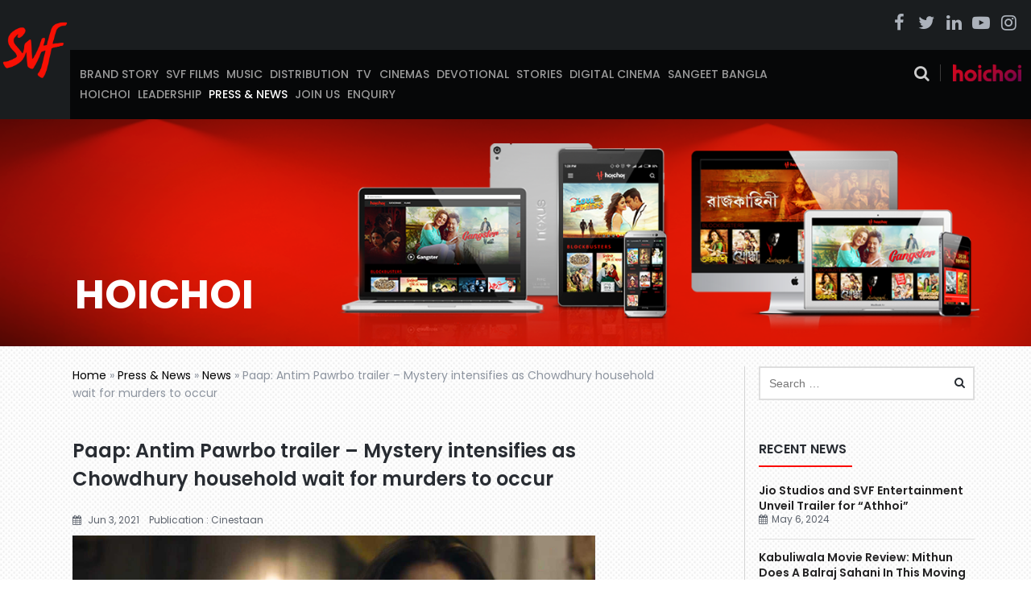

--- FILE ---
content_type: text/css
request_url: https://svf.in/wp-content/themes/svf-child/css/career.css
body_size: 7054
content:

/*div.slider-nav .slick-slide img{ width: 100%; }*/
div.slider-nav{ background: #1a1d1f; padding: 0 0; position: relative; overflow: hidden; }
/*div.slider-nav:before{ z-index: 1000; content: ""; position: absolute; left: 50%; margin-left: -13px; width: 0; top:0;
  height: 0; border-left: 17px solid transparent; border-right: 17px solid transparent; border-top: 17px solid #000000; }*/


div.home-banner-slider-section .slick-slide img{ width: 100%; }

.search-point {
    position: relative;
}

  .sb-search-input, div.wp_autosearch_form_wrapper {
    border: 1px solid #cccccc !important;
    height: 30px !important;
    padding: 0 !important;
    position: absolute !important;
    right: 100% !important;
    top: -3px !important;
    width: 250px !important;
}

h2.entry-title{    color: #282c32;
    display: block;
    line-height: normal;
    font-weight: 600;
    font-size: 24px;}

h2.entry-title > a, .link-more a{color: #282c32;}

h2.entry-title > a:hover, .link-more a:hover{color:#fa1004}

input.wp_autosearch_input{ height: auto !important; }

.top_search{ width: inherit; }

.top_search h2{ display: none; }

.search-point button.dotoggle{ position: absolute; top:0; }

div.wp_autosearch_suggestions{ box-shadow: none; -webkit-box-shadow:none; }


.inner_banner{ padding-top: 22%;position: relative; background-size:100% !important; background-repeat: no-repeat !important; }
/*.banner_carasoul, .home-banner-slider-section{ margin-top: 124px;}*/
.inner_video iframe{ width: 100%; height: 646px;}
.inner_banner.inner-banner-big.hoichoi{ padding-top: 48%; background-size: cover !important; background-position: top center !important; }
.banner_content{ position: absolute; width: 100%; top:0; left:0; height: 100%; }
h1.banner_title{ font-size: 50px; font-size: 5rem; color: #ffffff; padding-left:0; margin:0 ; line-height:54px; line-height: 5.4rem; font-weight: 700; width: 63%; text-transform: uppercase; position: absolute; bottom: 37px;;}
body.single-career h1.banner_title, body.page-template-template-carrer-php h1.banner_title, body.page-template-template-job h1.banner_title{bottom: 12%;}
.mid_wrap{ max-width: 1140px; margin: 0 auto; width:100%; padding: 0 1.2%; position: relative; height: 100%;}
.filter{ height: 73px; background: #fb0a00; text-align: center; top: -37px; position: relative;    margin: 0 0 16px; z-index: 1; }
.filter ul{padding: 15px 0 0; }
.filter li{vertical-align: middle;  display: inline-block; }
.filter li + li{ vertical-align: top;}
.filter li span{ font-size: 15px; font-size: 1.5rem; color: #ffffff; display: inline-block; padding: 12px 11px 0 0; text-transform: uppercase;font-weight: 600; }
.filter li select{ background: #ffffff; width: 20%; border:0; padding: 13px 7px; width: 216px; margin-left: 10px; }
.filter li input[type='submit']{ border: 0; width: 120px;font-size: 14px; font-size: 1.4rem; background: #282c32; padding: 14px 0; color: #ffffff; text-transform: uppercase; font-weight: 600; margin-left: 12px; cursor: pointer; }
.filter li input[type='submit']:hover{ background: #8d949f; }
.carrer_landing{ width: 100%; padding-top: 15px; }
.carrer_landing .left_pannel{ width: 74.122%; float: left;}

.carrer_landing .left_pannel .wp-video, .carrer_landing .left_pannel .wp-video .wp-video-shortcode{ width: 100% !important;}
.carrer_landing .left_pannel .content_sec{ width: 88.857%; }
.content_sec h2{ margin:0 0 8px; color: #282c32; text-transform: uppercase; font-size: 34px; font-size: 3.4rem; font-weight: 700; }
.content_sec p{ font-size: 14px; line-height: 22px; color: #8d949f; }
.content_sec p strong{ font-weight: 600; }
.content_sec ul{margin-left: 20px;}
.content_sec ul li{font-size: 14px; line-height: 22px; color: #8d949f; list-style: disc;}

.main-menu li ul li.movie.current-menu-item a{color: #ed0202;}

.slider-nav.slick-initialized .slick-slide{ padding: 0 15px; text-align: center; border-left: #5f6162 1px solid; }
.slider-nav .prev.slick-arrow{ position: absolute; top:45%; left: 15px;  font-size: 50px;     /*background: #737982;*/ z-index: 8;
    padding: 0 8px; color: #000; cursor: pointer; display: none !important; }
.slider-nav .next.slick-arrow{ position: absolute; top:45%; right: 15px;  font-size: 50px;     /*background: #737982;*/ z-index: 8;
    padding: 0 8px; color: #000; cursor: pointer; display: none !important;   }

.home-banner-slider-section .prev.slick-arrow{ position: absolute; top:40%; left: 15px;  font-size: 50px;     /*background: #737982;*/ z-index: 8;
    padding: 0 8px; color: #000; cursor: pointer; }
.home-banner-slider-section .next.slick-arrow{ position: absolute; top:40%; right: 15px;  font-size: 50px;     /*background: #737982;*/ z-index: 8;
    padding: 0 8px; color: #000; cursor: pointer;   }

.banner_carasoul .prev.slick-arrow{ position: absolute; top:40%; left: 15px;  font-size: 50px;     /*background: #737982;*/ z-index: 8;
    padding: 0 8px; color: #000; cursor: pointer; }
.banner_carasoul .next.slick-arrow{ position: absolute; top:40%; right: 15px;  font-size: 50px;     /*background: #737982;*/ z-index: 8;
    padding: 0 8px; color: #000; cursor: pointer;   }

.home-video-wrapper .prev.slick-arrow{ position: absolute; top:40%; left: 0;  font-size: 50px;     /*background: #737982;*/ z-index: 8;
    padding: 0 8px; color: #000; cursor: pointer; }
.home-video-wrapper .next.slick-arrow{ position: absolute; top:40%; right: 0;  font-size: 50px;     /*background: #737982;*/ z-index: 8;
    padding: 0 8px; color: #000; cursor: pointer;   }


div.slider-nav .slick-slide img{ width:100%;}

.filter li .DivSelectyze.grey, .filter li div.selectize-control{
  width: 230px;
  border: #cfcfcf 1px solid;
  background: #ffffff;
  color: #8d949f;
  font-size: 13px;
  line-height: normal;
  float: left;
  padding:0;
  text-align: left;
}

.filter li div.selectize-control .selectize-input{ display: block; padding: 12px 8px; box-shadow: none; border: 0; border-radius:0; }

.filter li a.selectyzeValue{
  color: #8d949f;
  position: relative;
  display: block;
}
.filter li .grey .UlSelectize {
    background-color: #fff;
    color: #8d949f;
}

.filter li .grey .selectyzeValue:before, div.selectize-control.single .selectize-input:after{
   color: #8d949f;
  content: "\f0d7";
  font-family: "FontAwesome";
  height: 20px;
  position: absolute;
  right: 7px;
  top: 0;
  width: 13px;
  font-size: 18px;
  line-height: 31px; border: none; margin:0;   
}
.filter li .grey li a {
  color: #8d949f;
  font-size: 13px;
  line-height: 42px;
  font-family: 'Poppins', sans-serif;
  font-weight: 400;
  height: 42px;
  width: 218px;
}
.filter li .grey li a:hover{
  color: #ffffff;
}

.filter li .grey .selectyzeValue {
    font-family: 'Poppins', sans-serif;
    color: #8d949f;
      font-size: 13px;
      line-height: 42px;
    width:100%;
    height:42px;
    padding-left:0;
}

.filter li .grey .UlSelectize {
  background-color: #fff;
  border: 1px solid #d2d2d2;
  left: -1px;
  top: 42px;
  width: 100%;
  padding:0;
}
.filter li .DivSelectyze {
  margin-top: 0;
}


.job_section h2{ margin:18px 0; color: #282c32; text-transform: uppercase; font-size: 34px; font-size: 3.4rem; font-weight: 700;}
.job_section ul.job_cat li{ display: inline-block; width: 47.5%; vertical-align: top}
.job_section ul.job_cat li:nth-child(even){ margin-left: 4%;}
.job_section ul.job_cat li a{ padding: 19px 0 13px; text-transform: uppercase; color:#282c32;font-weight: 700; display: block; font-size: 22px; font-size: 2.2rem;}
.job_section ul.job_cat li a:hover{ color:#fb0a00;}

.right_panel{ float: right; width: 23.5%; padding-left: 1.5%; border-left: 1px solid #d4d4d4;}
.right_panel h2{ font-size: 22px; text-transform: uppercase; margin:0 0 15px; font-weight: 600; color: #282c32; }
.right_panel ul.hot_jobs li{ display: block; margin-bottom: 20px; }
.right_panel ul.hot_jobs li a{ color: #282c32; font-size: 14px; font-size: 1.4rem; line-height: normal; font-weight: 600; }
.right_panel ul.hot_jobs li a:hover{ color: #fa1004; }
.right_panel ul.hot_jobs li span{ display: block; color:#8d949f;  }
.right_panel a.view_all{ width: 120px; background: #fa1004; color: #fff; text-transform: uppercase; font-size: 14px; font-size: 1.4rem; text-align: center; font-weight: 600; display: inline-block; padding: 9px 0; }

.right_panel a.view_all:after{ display: inline-block; vertical-align: middle; font-family: 'FontAwesome'; content:"\f0da"; padding: 0 0 0 12px; }
.right_panel a.view_all:hover{background: #282c32;}


.employee_sec{ background: #efefef; padding: 19px; margin:44px 0 0; }
.employee_sec h2{ font-size: 22px; text-transform: uppercase; margin:0 0 15px; font-weight: 600; color: #282c32; }
.employee_sec p{ color: #8d949f; font-size: 14px; line-height: 22px; }
.employee_sec p + p{ margin: 0; }
.employee_sec p br{ display: none; }
.employee_sec span{ display: block; font-weight: 600; color: #282c32;  }
.employee_sec em{ color: #8d949f; font-size: 14px; line-height: 22px; font-style: normal;  }

.static_banner{ margin-top: 51px; }

.srch_value dl{ width: 32%; float: left; font-size: 14px; }
.srch_value dl dt{ font-weight: 600; display: block;line-height: 30px; color: #282c32; }
.srch_value dl dd{ color: #8d949f; }

a.view_all_common{ padding: 14px 20px; display: inline-block; color: #fff; text-transform:uppercase;  background: #fa1004; color: #fff;  font-size: 14px; font-size: 1.4rem; text-align: center; font-weight: 600; display: inline-block;  }
a.view_all_common:after{display: inline-block; vertical-align: middle; font-family: 'FontAwesome'; content:"\f0da"; padding: 0 0 0 12px; }
a.view_all_common:hover{background: #282c32;}

div.srch_value a{ margin:38px 0 46px; }

.content_sec p strong{ color: #282c32;}
.content_sec ol{margin-left: 20px;}
.content_sec ol li{ list-style-position: inside; list-style: disc; margin: 0 0 10px; color: #8d949f; line-height: normal; }

.cinema_landing{ padding: 24px 0 0; }

.cinema_landing strong{ display: block; margin:0 0 23px; color: #282c32; font-size: 14px; line-height: 22px;}

.cinema_landing p { font-size: 16px; line-height: 26px; color: #737982;}



.press_release{ background: url(../images/pattern1.jpg) repeat 0 0; position: relative; padding: 10px 0 0;}
.press_release .press_list li{  display: inline-block; vertical-align: top; box-shadow: 0 0 5px #ddd; background: #ffffff; width: 48%; margin-bottom: 25px;}
.press_release .press_list li:nth-child(even){ margin-left: 3.4%; }
.press_release .press_list li .pic_sec{ max-height: 288px; overflow: hidden; }
body.single .press_release .press_list li .pic_sec{ max-height: inherit; text-align: center; }
body.single .press_release .press_list li .pic_sec img{ display: inline-block; }
.press_release .press_list li .content_sec{ padding: 18px; min-height: 68px; }
.press_release .press_list li .content_sec .archiv_cont p{ word-wrap: break-word; color: #000; font-size: 17px; }
.press_release .press_list li .content_sec .archiv_cont p a{ color: #8d949f; font-weight: 400;  }
.press_release .press_list li .content_sec .archiv_cont p a:hover{ color: #fa1004; }

.press_release .press_list li .content_sec span{ display: block; font-size: 12px; color: #5c626c;  padding: 0 0 8px; }
.press_release .press_list li .content_sec span.blog_date:before{ display: inline-block; content:"\f073"; padding: 0 5px 0 0; font-family: 'FontAwesome' }
.press_release .press_list li .content_sec a{color:#282c32; display: block; line-height: 22px; font-weight: 600; font-size: 16px;}
.press_release .press_list li .content_sec a em{ font-style: normal; }
.press_release .press_list li .content_sec a:hover{ color: #fa1004; }

body.single .press_release .press_list li .content_sec a{ font-size: 22px; padding: 0 0 8px; word-wrap: break-word; }
body.single .press_release .press_list li .content_sec p a{ font-size: 14px; }
body.single .press_release .press_list ul{margin-bottom: 10px;}
body.single .press_release .press_list li{ box-shadow: none; background: none; width: 100%; margin: 5px 0;}
.star_imgs2, .star_imgs { padding-left: 0 !important; margin-left: 0 !important; overflow: hidden; clear: both; }
.star_imgs li { width: 49% !important; }
.star_imgs2 li { width: auto !important; float: left; margin-right: 5px !important; }
body.single .press_release .press_list li .content_sec{ padding-left: 0; padding-bottom: 0; }
body.single .press_release .press_list li .content_sec h3{color:#282c32; display: block; line-height: normal; font-weight: 600; font-size: 24px;}

.press_release .press_list li .content_sec p{ font-size: 14px; line-height: 22px; color: #8d949f; }
.none{ display: none !important; }

/*div.social-box{margin:0 0 28px 0; width: 31.5%;}*/



h2.screen-reader-text{ display: none; }
.nav-links{ padding: 40px 0 47px; }
.nav-links .page-numbers{ background: #fff; padding: 11px; border:1px solid #cccccc; color: #757b84; font-size: 12px; border-radius:5px; display: inline-block; vertical-align: middle; }
.nav-links span.page-numbers.current, .nav-links a.page-numbers:hover{ background: #5e5e5e; color: #ffffff; }

.rpwe-block a{ font-size: 14px; font-weight: 600; color: #232223; }
.rpwe-block  time{ color: #5c626c !important; font-size: 12px !important; padding: 0 0 7px; display: block; }
img.rpwe-thumb{ border: 0 !important; padding: 0 !important; box-shadow: 0 !important; }
.rpwe-block  time:before{ display: inline-block; font-family: 'FontAwesome'; padding: 0 5px 0 0; content:"\f073"; }
.right_panel h2.widget-title{font-size: 16px; color: #282c32; padding: 0 0 13px; text-transform: uppercase; position: relative;     font-family: 'Poppins', sans-serif;}
.right_panel h2.widget-title:after{ width: 116px; height: 2px; background: #fb0a00; left:0; bottom: 0; content: ""; position: absolute; }
.right_panel section.widget{ margin:0 0 26px; }
.rpwe-block li{border-bottom: 1px solid #dfdfdf !important;}
.right_panel section.widget.recent-posts-extended{ margin:0; }

.widget_categories li { padding: 0 0 16px; display: block; }
.widget_categories li a{ font-size: 14px; color: #5c626c;}
.widget_categories li a:hover, .rpwe-block a:hover{color: #fa1004;}

.widget_search label{ display: none;}
.widget_search .search-form{ border: 2px solid #dedede; background: #fff; }
.widget_search .search-form input[type='search']{ background: none; border: 0;  display: inline-block; vertical-align: top;     padding: 11px;width: 87%;}
.widget_search .search-form button{ background: none; border:0; display: inline-block; vertical-align: top; position: relative; float: right; }
.widget_search .search-form button svg, .widget_search .search-form button span{ display: none;}    
.widget_search .search-form button:after{content: "\f002"; position: absolute; color: #282c32; right: 10px; top:10px; color: #282c32; font-family: 'FontAwesome';}

body.blog h1.banner_title{ margin: 8% 0 0;}

.svf_cinemas{ background: url(../images/pattern1.jpg) repeat 0 0; position: relative; padding: 25px 0;}
.svf_cinemas h2{ font-size: 34px; text-transform: uppercase; color: #282c32; font-weight: 700; margin:0 0 17px; }
.svf_cinemas ul li{ float: left; width: 48%; margin-left: 1%; margin-right: 1%; margin-bottom: 20px; }
/*.svf_cinemas ul li:nth-child(3n-2){ margin-left: 0; }*/
.svf_cinemas ul li .image_part{ /*max-height: 148px;*/ overflow: hidden; }
.svf_cinemas ul li span{ display: block; padding: 11px 0 0; font-size: 24px; text-transform: uppercase; color: #282c32; font-weight: 600; }

.svf_cinemas ul li a:hover span{color: #fa1004;}


.cinema_single .top_part{ background: #282c32; padding: 15px 0; }
.cinema_single .top_part ul{ margin:0 0 15px; }
.cinema_single .top_part ul li{ display: inline-block; color: #ffffff; text-transform: uppercase; font-size: 13px; font-weight: 600; padding: 0 33px; position: relative; }
.cinema_single .top_part ul li:before{ content: ""; width: 2px; height: 18px; background: #5e5e5e; position: absolute; left:0; top:-5px; }
.cinema_single .top_part ul li:first-child:before{ display: none; }
.cinema_single .top_part ul li:first-child{ padding-left: 0; }
.cinema_single .top_part ul li span, .cinema_single .top_part ul li span a{ color: #fb0a00; text-transform: capitalize; }
.cinema_single .top_part ul li span a:hover{ color: #ffffff; }
.cinema_single .top_part .landmark{text-transform: uppercase; color: #8d949f; font-size: 13px; padding:0; font-weight: 600;}

.below_part{background: url(../images/pattern1.jpg) repeat 0 0; position: relative; padding: 27px 0 0;}
.below_part h2{ font-size: 34px; text-transform: uppercase; color: #282c32; font-weight: 700; margin:0 0 17px; }
.below_part ul li{ float: left; width: 23%; margin-left: 2%; margin-bottom: 27px; }
.below_part ul li:nth-child(4n-3){ margin-left: 0; }
.below_part ul li .image_part{ max-height: 148px; overflow: hidden; }

.share_prev_next { border-top: 1px solid #d4d4d4; padding:30px 0 41px; }
.a2a_kit a.addtoany_share_save{ float: left; color: #8d949f; font-size: 14px !important; }
.share_prev_next .addtoany_shortcode{ float: left; }
.share_prev_next nav.post-navigation{ float: right; width: 60%; }
.share_prev_next .nav-links{ padding: 11px 0 0; }

.share_prev_next .nav-previous{ float: left; }
.share_prev_next .nav-next{ float: right; }

.share_prev_next .nav-previous a, .share_prev_next .nav-next a{ color:#282c32; font-weight: 600; }
.share_prev_next .nav-previous a i{ padding: 0 10px 0 0; }
.share_prev_next .nav-next a i{ padding: 0 0 0 10px; }
.share_prev_next .nav-previous a:hover, .share_prev_next .nav-next a:hover{ color: #fa1004; }

body.page-template-template-job .employee_sec{ margin:0; }

div.jobtab .addtoany_shortcode{ margin: 0;}
div.jobtab dl.last{ border-bottom: 1px solid #eaeaea;}

.jobtab dl{ border-top:1px solid #eaeaea; padding: 12px 0 12px 18px; display: block; }
.jobtab dl dt{ display: block; font-weight: 600; color: #282c32; line-height: 22px; }
.jobtab dl dt a{font-weight: 600; color: #282c32; line-height: 22px; }
.jobtab dl dt a:hover{ color: #fb0a00; }
.jobtab dl dd{ color: #8d949f; }
.jobtab h3{ margin:0 0 20px; font-size: 22px; text-transform: uppercase; font-weight: 600; padding: 38px 0 0; }
.jobtab li{ font-weight: 600; position: relative; }
.jobtab .resp-tab-content{ border: none; padding: 0;}
.jobtab .resp-tabs-container{border-top:2px solid #eaeaea; }
.jobtab .resp-tab-active{ border-top:0;color: #fb0a00; }
.jobtab .resp-tab-active:before{ border-bottom: none; border-top: none; content: ""; background: #fb0a00; height: 3px; width: 100%; position: absolute; top:0; left:0;}
.jobtab .resp-tab-active:after{content: ""; background: #ffffff; height: 3px; width: 100%; position: absolute; top:100%; left:0;}

.film_content-wrap p em{ /*font-style: normal;color: #282c32;*/  }
ul.all_social{ margin: 38px 0 28px; }
ul.all_social li{padding: 0 21px 0 0;  color: #282c32; display: inline-block; vertical-align: middle; font-size: 16px;  }
ul.all_social li:first-child{ padding: 0 26px 0 0 }
ul.all_social li a{ color: #fb0a00; font-size: 20px; }
ul.all_social li a:hover{ color: #282c32; }

div.top-social-menu-section{ width: auto; }
div.top-social-menu-section .social_menu{ display: inline-block; vertical-align: top; margin: 0 0 0 0;}

.social_menu li{-webkit-transition: opacity 500ms ease;
    -moz-transition: opacity 500ms ease;
    transition: opacity 500ms ease;}

   .top-social-menu-section ul li{ padding-left: 0; text-align: center; }

  div.top-social-menu-section ul li a{ width: 30px;
    height: 30px;
    position: absolute;
    left: 0;
    top: 0;
    bottom: 0;
    right: 0;
    display: block;}

.social_menu li.tweet .share_links_tweet a, .social_menu li.gplus .share_links_tweet iframe{ display: inline-block; }

.social_menu .share_links{
  float: left;
    margin-top: 0;
    width: 0;
    overflow: hidden;
    -webkit-transition: width .5s 0 ease-in-out;
    -moz-transition: width 0.5s ease-in-out;
    transition: width 0.5s ease-in-out; height: 30px; padding-left: 20px; 
}
.social_menu li:hover .share_links{width: 105px; }
div.footer-social .social_menu li .share_links{top: 32px; position: absolute;}
.social_menu li.tweet .share_links, .social_menu li.gplus .share_links{ height: 25px; overflow: hidden;} 
.social_menu li.tweet:hover .share_links{width: 134px;}
.social_menu li.gplus:hover .share_links{width: 170px;}

div.footer-social .top-social-menu-section ul li:first-child{ padding-left: 5px; }
div.footer-social .top-social-menu-section ul.social_menu.normal li:first-child{ padding-left: 0;}

div.top-social-menu-section ul.social_menu.normal li a{ position: static; }
div.top-social-menu-section ul.social_menu.normal li:first-child{ padding-left: 0; }

/*.social_menu li:hover .share_links_tweet{right: 20px;width: 130px;}*/


.crew_list{position: relative; margin:20px 0;}
.crew_list_wrap{ padding: 18px 1.2%; width: 46%; float: left; }

.crew_list_wrap h2 {
    color: #282c32;
    font-size: 26px;
    line-height: 26px;
    font-family: 'Poppins', sans-serif;
    font-weight: 700;
    padding: 0 0 24px 0;
}

.crew_items_wrap li{ background: #ffffff; border-bottom: #d7d7d7 1px solid; }

.crew_items_wrap li:nth-child(even) {
    background: #f4f4f4;
    overflow: hidden;
    
}

.crew_items_wrap li .position{ color: #282c32;
    font-size: 15px;
    line-height: 21px;
    font-family: 'Poppins', sans-serif;
    font-weight: 600; display: inline-block; vertical-align: top; width: 27.5%; padding-left: 2%;
    padding-bottom: 12px;
    padding-top: 12px;
}

.crew_items_wrap li .details{color: #282c32;
    font-size: 15px;
    line-height: 47px;
    font-family: 'Poppins', sans-serif; width: 69.5%;  display: inline-block; vertical-align: top;}

div.selectize-dropdown{ border: 0 solid #d0d0d0;}

div.formError{top: 80% !important;}

div.search_field span.edit-link a{ color: #282c32; }

div.wp_autosearch_suggestions .wp_autosearch_category, div.wp_autosearch_suggestions .wp_autosearch_more{ background-color: #282c32 !important;}

.widget_wysija_cont.shortcode_wysija{ vertical-align: middle;}

.footer-top-left-section ul li.current-menu-item a{color: #fa1004;}

div.addtoany_content_bottom{ display: none; }

.film_content-wrap strong a {color: #282c32;}

.film_content-wrap strong a:hover{color: #fa1004;}

div.selectize-input{color: #8d949f;}

div.top_search{ display: none; }


.megamenu-section .ubermenu-skin-black-white-2 .ubermenu-submenu.ubermenu-submenu-drop{ background: #282c32; border: none; }

.site-header ul.upcoming li a{}

.site-header .ubermenu > ul > li > .ubermenu-target{text-transform: uppercase;
    font-size: 16px;
    font-size: 1.6rem;
/*    line-height: 80px;*/
    line-height: 62px;
    color: #ffffff;
    font-weight: 700;
    display: block;
    padding: 0 20px; background: #282c32 !important;}

.site-header .ubermenu > li > ul > li > .ubermenu-target{font-size: 13px; font-size: 1.3rem; color: #ffffff !important;}

.ubermenu-skin-black-white-2 .ubermenu-submenu .ubermenu-target{ color: #ffffff !important; }

.ubermenu .ubermenu-submenu .ubermenu-column{ padding: 18px 0; margin:0 !important; }

.ubermenu .ubermenu-submenu .ubermenu-column .ubermenu-column{ padding: 0; } 

nav.ubermenu .ubermenu-submenu-type-stack>.ubermenu-item-normal>.ubermenu-target, nav.ubermenu .ubermenu-target{ 
/*  padding:0; */
  padding-top: 5px;
  padding-bottom: 5px;
}

.ubermenu .ubermenu-submenu{ padding: 0; }

.ubermenu .ubermenu-nav .ubermenu-column-1-3{ padding: 0 0 0 20px !important; box-sizing: content-box;}

.ubermenu .ubermenu-active .ubermenu-submenu .ubermenu-submenu-type-stack{ padding-bottom: 0 !important; }

.ubermenu-skin-black-white-2.ubermenu-horizontal .ubermenu-item-level-0.ubermenu-active > .ubermenu-submenu-drop{ margin-top: 0 !important; }

nav.ubermenu .ubermenu-target:hover{ color: #fa1004 !important; }

.ubermenu-sub-indicators .ubermenu-has-submenu-drop>.ubermenu-target:after{ display: none !important; }

.site-header .ubermenu-skin-black-white-2{ background: none; border:none; color: #ffffff; box-shadow: none;  }

button.wp_autosearch_submit{ width:0; font-size: 0; }

.footer-subscribe-wrap p{ margin: 0; }
.footer-subscribe-wrap .widget_wysija_cont .wysija-submit{ margin: 0; }


.logo_sec{background: #1a1d1f; width: 100%; height: auto; text-align: center; padding: 10px 0;}
.logo_sec a{ display: inline-block;}
.fuldiv.area_404{ background: url(../images/SVFNewOffice.jpg) no-repeat; height: 100vh; width: 100%; background-size: cover; text-align: center;}
.error404Wraper .notFound h1 {color: rgba(250, 16, 4, 0.8);font-size: 360px;font-size: 36rem;line-height: 360px;
    line-height: 36rem;margin: 0 auto;}
.error404Wraper .notFound h3 {color: #ffffff;font-size: 18px;line-height: normal; text-transform: uppercase; font-weight: 900; text-shadow: 0 0 10px #000;
}
.error404Wraper .notFound p { font-size: 14px;font-size: 1.4rem;line-height: 20px;line-height: 2rem;margin: 14px 0;color: #ffffff; text-shadow: 0 0 10px #000;}

a.rmbttn { display: inline-block;padding: 0 31px;line-height: 50px;background: #fa1004;color: #FFF;font-size: 14px;
font-weight: 700; text-transform: uppercase; }
a.rmbttn:hover{ background: #282c32;}


.slider-nav .slick-arrow em{ font-style: normal; color: #282c32; text-transform: uppercase; display: none; }
.custom_paging{ display: none !important; }
.custom_paging li{ display: none; }
.custom_paging li.slick-active{ display: inline-block; }


.leadership_sec{ width:100%; padding: 30px 0 0;}
.leadership_sec li{ display: inline-block; width: 31%; vertical-align: top; margin-left: 1.8%; text-align: center; }
.leadership_sec li:nth-child(3n-2){ margin-left: 0; }
.leadership_sec li a.top{ display: inline-block; margin:0 0 10px; width: 100%; }
.leadership_sec li a.top .image_part{ height: 290px; width: 83%; margin: 0 auto; box-sizing: border-box; border-radius:100%; -webkit-border-radius:100%; -moz-border-radius:100%; -ms-border-radius:100%; }
.leadership_sec li .image_part img{ margin-bottom:28px; border-radius:150px; display: inline-block; -webkit-border-radius:150px; -moz-border-radius:150px; -ms-border-radius:150px;}
.leadership_sec li span{ font-weight: 700; color: #282c32; font-size: 18px; line-height: 26px; display: block; }
.leadership_sec li em{ font-style: normal; color: #737982; font-size: 16px; line-height: 26px; display: block; }
.leadership_sec li p{ color: #282c32; font-size: 13px; line-height: 22px; text-align: justify; }
.leadership_sec li .short_content{ margin:20px 0 0; min-height: 220px; }
.leadership_sec li .full_content{ display: none; }
.leadership_sec li .more_link{ font-size: 14px; color: #fa1004; text-transform: uppercase; font-weight: 600;}
.leadership_sec li .more_link:after{ font-family: 'FontAwesome'; content:"\f0da"; display: inline-block; vertical-align: middle; padding: 0px 0 0 5px;
    position: relative; top: -1px;}
.leadership_sec li .more_link:hover{color: #282c32;}
.leadership_sec .leader_list{ margin:0 0 30px; }

.leadership_sec li ul{ text-align: center; display: inline-block; width: 100%; clear: both; margin-top: 10px;}
.leadership_sec li ul li{ list-style-type: none; display: inline-block; vertical-align: top;  width: auto; margin: 0; padding: 0 5px;}
.leadership_sec li ul li a i{ font-size: 20px; color: #000; }
.leadership_sec li ul li a:hover i.fa-linkedin-square{color:#0077b5; }
.leadership_sec li ul li a:hover i.fa-twitter-square{color: #1b95e0; }
.leadership_sec li ul li a:hover i.fa-facebook-square{color: #4b66a0; }
.leadership_sec li ul li a:hover i.fa-youtube-play{color: #e62117; }




.svf_video{ padding: 0 0 30px; }
.svf_video ul li{ display: inline-block; vertical-align: top; width: 31.8%; margin-left: 1.8%; }
.svf_video ul li:nth-child(3n-2){ margin-left: 0; }



/**
 * Simple fade transition,
 */
.mfp-fade.mfp-bg {
	opacity: 0;
	-webkit-transition: all 0.15s ease-out; 
	-moz-transition: all 0.15s ease-out; 
	transition: all 0.15s ease-out;
}
.mfp-fade.mfp-bg.mfp-ready {
	opacity: 0.8;
}
.mfp-fade.mfp-bg.mfp-removing {
	opacity: 0;
}

.mfp-fade.mfp-wrap .mfp-content {
	opacity: 0;
	-webkit-transition: all 0.15s ease-out; 
	-moz-transition: all 0.15s ease-out; 
	transition: all 0.15s ease-out;
}
.mfp-fade.mfp-wrap.mfp-ready .mfp-content {
	opacity: 1;
}
.mfp-fade.mfp-wrap.mfp-removing .mfp-content {
	opacity: 0;
}


.white-popup-block {
    background: #FFF;
    padding: 20px 30px;
    text-align: left;
    max-width: 650px;
    margin: 40px auto;
    position: relative;
}

/* Magnific Popup CSS */
.mfp-bg {
  top: 0;
  left: 0;
  width: 100%;
  height: 100%;
  z-index: 1042;
  overflow: hidden;
  position: fixed;
  background: #0b0b0b;
  opacity: 0.8; }

.mfp-wrap {
  top: 0;
  left: 0;
  width: 100%;
  height: 100%;
  z-index: 1043;
  position: fixed;
  outline: none !important;
  -webkit-backface-visibility: hidden; }

.mfp-container {
  text-align: center;
  position: absolute;
  width: 100%;
  height: 100%;
  left: 0;
  top: 0;
  padding: 0 8px;
  box-sizing: border-box; }

.mfp-container:before {
  content: '';
  display: inline-block;
  height: 100%;
  vertical-align: middle; }

.mfp-align-top .mfp-container:before {
  display: none; }

.mfp-content {
  position: relative;
  display: inline-block;
  vertical-align: middle;
  margin: 0 auto;
  text-align: left;
  z-index: 1045; }

.mfp-inline-holder .mfp-content,
.mfp-ajax-holder .mfp-content {
  width: 100%;
  cursor: auto; }

.mfp-ajax-cur {
  cursor: progress; }

.mfp-zoom-out-cur, .mfp-zoom-out-cur .mfp-image-holder .mfp-close {
  cursor: -moz-zoom-out;
  cursor: -webkit-zoom-out;
  cursor: zoom-out; }

.mfp-zoom {
  cursor: pointer;
  cursor: -webkit-zoom-in;
  cursor: -moz-zoom-in;
  cursor: zoom-in; }

.mfp-auto-cursor .mfp-content {
  cursor: auto; }

.mfp-close,
.mfp-arrow,
.mfp-preloader,
.mfp-counter {
  -webkit-user-select: none;
  -moz-user-select: none;
  user-select: none; }

.mfp-loading.mfp-figure {
  display: none; }

.mfp-hide {
  display: none !important; }

.mfp-preloader {
  color: #CCC;
  position: absolute;
  top: 50%;
  width: auto;
  text-align: center;
  margin-top: -0.8em;
  left: 8px;
  right: 8px;
  z-index: 1044; }
  .mfp-preloader a {
    color: #CCC; }
    .mfp-preloader a:hover {
      color: #FFF; }

.mfp-s-ready .mfp-preloader {
  display: none; }

.mfp-s-error .mfp-content {
  display: none; }

button.mfp-close,
button.mfp-arrow {
  overflow: visible;
  cursor: pointer;
  background: transparent;
  border: 0;
  -webkit-appearance: none;
  display: block;
  outline: none;
  padding: 0;
  z-index: 1046;
  box-shadow: none;
  touch-action: manipulation; }

button::-moz-focus-inner {
  padding: 0;
  border: 0; }

.mfp-close {
  width: 44px;
  height: 44px;
  line-height: 44px;
  position: absolute;
  right: 0;
  top: 0;
  text-decoration: none;
  text-align: center;
  opacity: 0.65;
  padding: 0 0 18px 10px;
  color: #FFF;
  font-style: normal;
  font-size: 28px;
  font-family: Arial, Baskerville, monospace; }
  .mfp-close:hover,
  .mfp-close:focus {
    opacity: 1; }
  .mfp-close:active {
    top: 1px; }

.mfp-close-btn-in .mfp-close {
  color: #333; }

.mfp-image-holder .mfp-close,
.mfp-iframe-holder .mfp-close {
  color: #FFF;
  right: -6px;
  text-align: right;
  padding-right: 6px;
  width: 100%; }

.mfp-counter {
  position: absolute;
  top: 0;
  right: 0;
  color: #CCC;
  font-size: 12px;
  line-height: 18px;
  white-space: nowrap; }

.mfp-arrow {
  position: absolute;
  opacity: 0.65;
  margin: 0;
  top: 50%;
  margin-top: -55px;
  padding: 0;
  width: 90px;
  height: 110px;
  -webkit-tap-highlight-color: transparent; }
  .mfp-arrow:active {
    margin-top: -54px; }
  .mfp-arrow:hover,
  .mfp-arrow:focus {
    opacity: 1; }
  .mfp-arrow:before,
  .mfp-arrow:after {
    content: '';
    display: block;
    width: 0;
    height: 0;
    position: absolute;
    left: 0;
    top: 0;
    margin-top: 35px;
    margin-left: 35px;
    border: medium inset transparent; }
  .mfp-arrow:after {
    border-top-width: 13px;
    border-bottom-width: 13px;
    top: 8px; }
  .mfp-arrow:before {
    border-top-width: 21px;
    border-bottom-width: 21px;
    opacity: 0.7; }

.mfp-arrow-left {
  left: 0; }
  .mfp-arrow-left:after {
    border-right: 17px solid #FFF;
    margin-left: 31px; }
  .mfp-arrow-left:before {
    margin-left: 25px;
    border-right: 27px solid #3F3F3F; }

.mfp-arrow-right {
  right: 0; }
  .mfp-arrow-right:after {
    border-left: 17px solid #FFF;
    margin-left: 39px; }
  .mfp-arrow-right:before {
    border-left: 27px solid #3F3F3F; }

.mfp-iframe-holder {
  padding-top: 40px;
  padding-bottom: 40px; }
  .mfp-iframe-holder .mfp-content {
    line-height: 0;
    width: 100%;
    max-width: 900px; }
  .mfp-iframe-holder .mfp-close {
    top: -40px; }

.mfp-iframe-scaler {
  width: 100%;
  height: 0;
  overflow: hidden;
  padding-top: 56.25%; }
  .mfp-iframe-scaler iframe {
    position: absolute;
    display: block;
    top: 0;
    left: 0;
    width: 100%;
    height: 100%;
    box-shadow: 0 0 8px rgba(0, 0, 0, 0.6);
    background: #000; }

/* Main image in popup */
img.mfp-img {
  width: auto;
  max-width: 100%;
  height: auto;
  display: block;
  line-height: 0;
  box-sizing: border-box;
  padding: 40px 0 40px;
  margin: 0 auto; }

/* The shadow behind the image */
.mfp-figure {
  line-height: 0; }
  .mfp-figure:after {
    content: '';
    position: absolute;
    left: 0;
    top: 40px;
    bottom: 40px;
    display: block;
    right: 0;
    width: auto;
    height: auto;
    z-index: -1;
    box-shadow: 0 0 8px rgba(0, 0, 0, 0.6);
    background: #444; }
  .mfp-figure small {
    color: #BDBDBD;
    display: block;
    font-size: 12px;
    line-height: 14px; }
  .mfp-figure figure {
    margin: 0; }

.mfp-bottom-bar {
  margin-top: -36px;
  position: absolute;
  top: 100%;
  left: 0;
  width: 100%;
  cursor: auto; }

.mfp-title {
  text-align: left;
  line-height: 18px;
  color: #F3F3F3;
  word-wrap: break-word;
  padding-right: 36px; }

.mfp-image-holder .mfp-content {
  max-width: 100%; }

.mfp-gallery .mfp-image-holder .mfp-figure {
  cursor: pointer; }

@media screen and (max-width: 800px) and (orientation: landscape), screen and (max-height: 300px) {
  /**
       * Remove all paddings around the image on small screen
       */
  .mfp-img-mobile .mfp-image-holder {
    padding-left: 0;
    padding-right: 0; }
  .mfp-img-mobile img.mfp-img {
    padding: 0; }
  .mfp-img-mobile .mfp-figure:after {
    top: 0;
    bottom: 0; }
  .mfp-img-mobile .mfp-figure small {
    display: inline;
    margin-left: 5px; }
  .mfp-img-mobile .mfp-bottom-bar {
    background: rgba(0, 0, 0, 0.6);
    bottom: 0;
    margin: 0;
    top: auto;
    padding: 3px 5px;
    position: fixed;
    box-sizing: border-box; }
    .mfp-img-mobile .mfp-bottom-bar:empty {
      padding: 0; }
  .mfp-img-mobile .mfp-counter {
    right: 5px;
    top: 3px; }
  .mfp-img-mobile .mfp-close {
    top: 0;
    right: 0;
    width: 35px;
    height: 35px;
    line-height: 35px;
    background: rgba(0, 0, 0, 0.6);
    position: fixed;
    text-align: center;
    padding: 0; } }

@media all and (max-width: 900px) {
  .mfp-arrow {
    -webkit-transform: scale(0.75);
    transform: scale(0.75); }
  .mfp-arrow-left {
    -webkit-transform-origin: 0;
    transform-origin: 0; }
  .mfp-arrow-right {
    -webkit-transform-origin: 100%;
    transform-origin: 100%; }
  .mfp-container {
    padding-left: 6px;
    padding-right: 6px; } 
  .star_imgs li { width: 100% !important; }
  }


--- FILE ---
content_type: text/css
request_url: https://svf.in/wp-content/themes/svf-child/css/main.css
body_size: 24484
content:
div, p, ul, ol, li, h1, h2, h3, h4, h5, h6, form, input, textarea, header, footer, nav, section, article, figure, aside, dl, dt, dd, fieldset, legend, label, em, strong, span, b, a, img, form, input, br, hr {
    margin: 0;
    padding: 0;
}
a, input[type='submit'] {
   transition: all 500ms ease-in-out;
   -ms-transition: all 500ms ease-in-out;
   -o-transition: all 500ms ease-in-out;
   -moz-transition: all 500ms ease-in-out;
   -webkit-transition: all 500ms ease-in-out;
   text-decoration: none;
}

a:hover, input[type='submit']:hover {
   transition: all 500ms ease-in-out;
   -ms-transition: all 500ms ease-in-out;
   -o-transition: all 500ms ease-in-out;
   -moz-transition: all 500ms ease-in-out;
   -webkit-transition: all 500ms ease-in-out;
}

input[type='text'], input[type='email'], input[type='tel'], input[type='password'],  input[type='submit'], textarea, button, button:hover {
   border-radius: 0;
   -webkit-appearance: none;
   -moz-appearance: none;
}


input[type='radio']{-webkit-tap-highlight-color: transparent; }

a, img, input, input:hover, input:focus, input:active, a:focus {
  outline: none;
}

p {
  color: #666666;
  font-size: 16px;
  font-size: 1.6rem;
  line-height: 24px;
  line-height: 2.4rem;
  margin: 0 0 20px;
  padding: 0;
}



ul,li{ list-style: none; padding: 0; margin:0;}

img {
    height: auto !important;
    max-width: 100%;
    vertical-align: middle;
}

img {
  max-width: 100%;
  display: block;
  height: auto;
  outline: none;
  border: 0;
}

h1, h2, h3, h4, h5, h6 {
  font-weight: 400;
}

*{ outline: none;}

.after:after {
    clear: both;
    content: "";
    display: block;
    visibility: hidden;
}

:after, :before {
    -webkit-box-sizing: border-box;
    -moz-box-sizing: border-box;
    box-sizing: border-box;
}

html {
  font-size: 62.5%;
}

body {
  margin: 0;
  padding: 0;
  font-family: 'Poppins', sans-serif;
  font-weight: 400;
  font-size: 14px;
  font-size: 1.4rem;
  font-weight: 400;
  background: #ffffff;
}

.mid_container {
  max-width: 1170px;
  margin: 0 auto;
  width: 86.8%; 
  position: relative;
}

.slider-nav .slick-initialized .slick-slide{ display: inline-block; }


/*nav.ubermenu .ubermenu-image{width: 100%;}*/

/*nav.ubermenu .ubermenu-nav .ubermenu-column-1-3{ width: 46%; }*/
.ubermenu .ubermenu-submenu-type-stack>.ubermenu-item{ /*padding: 8px 12px !important;*/ padding: 0 !important; }

nav.ubermenu .ubermenu-submenu-type-stack > .ubermenu-item-normal > .ubermenu-target, nav.ubermenu .ubermenu-target {
	padding-top: 5px;
	padding-bottom: 5px;
}


.inner_banner_carasoul .slick-slide img{ width: 100%; }


.svf_video li a{ position: relative; display: block; }

.banner_carasoul .slick-slide img{ width: 100%;}

/*========header.css start===========*/

.logged-in.admin-bar .site-header{ 
	top: 32px;
}

.site-header{ 
	background: #1a1d1f; 
	position: relative; z-index: 9;
	width: 100%;
	position: fixed;
	top: 0;
}
.logo-section{
/*	padding: 20px 0 22px;*/
    padding: 24px 0;
	width: 6.8%;
	text-align: center;
	float: left;
}
.site-header .custom-logo-link{ 
	float: none; 
	display: inline-block;
}
.head_wrap{ 
/*	max-width: 1340px;
	margin: 0 auto; 
	width: 98.096%;*/
	width: 100%;
	max-width: 100%;
	margin: 0 auto;
}
.megamenu-section{
	width: 74%;
	float: left;
}
.top-social-menu-section{
	width: 14.5%;
	float: right;
   padding:0 13px 0 0;
}
.top-social-menu-section ul li{
	font-size: 18px;
	line-height: 20px;
	color: #acb2bb;
	float: none;
	display: inline-block;
	vertical-align: top;
	padding-left:3px;
	position: relative;
	min-width: 30px;
}
.top-social-menu-section ul li.menu-item{ padding-left: 0; }
.top-social-menu-section ul li.menu-item a{ position: static; }
.top-social-menu-section ul li a{
	font-size: 22px;
	line-height: 25px;
	color: #acb2bb;
}

.footer-social ul {
	float: left;
}
.footer-social .top-social-menu-section ul li{
	padding-left: 0;
}
.footer-social .top-social-menu-section ul li a{
	font-size: 20px;
	line-height: 25px;
	color: #acb2bb;
}

.footer-social .top-social-menu-section ul li.tweet a:hover{
	color: #1da1f2;
}

.top-social-menu-section ul li:first-child a:hover{
	color: #4b66a0;
}
.top-social-menu-section ul li:nth-child(2n) a:hover{
	color: #1da1f2;
}
.top-social-menu-section ul li:nth-child(3n) a:hover{
	color: #007bb6;
}
.top-social-menu-section ul li:nth-child(4n) a:hover{
	color: #e62118;
}
.top-social-menu-section ul li:last-child a:hover{
	color: #cd157b;
}

.top-social-menu-section ul.social_menu.normal li:first-child a:hover{
	color: #4b66a0;
}
.top-social-menu-section ul.social_menu.normal li:nth-child(2n) a:hover{
	color: #1da1f2;
}
.top-social-menu-section ul.social_menu.normal li:nth-child(3n) a:hover{
	color: #007bb6;
}
.top-social-menu-section ul.social_menu.normal li:nth-child(4n) a:hover{
	color: #e62118;
}
.top-social-menu-section ul.social_menu.normal li:last-child a:hover{
	color: #cd157b;
}

.site-header ul.upcoming{
	padding-left: 0;
	width: 100%;
}
.site-header ul.upcoming li{ 
	float: left;
}
.site-header ul.upcoming li a{ 
	text-transform: uppercase; 
	font-size:16px; 
	font-size:1.6rem;
	line-height: 80px;
	color: #ffffff;
	font-weight: 700;
	display: block;
	padding:0 20px;
}
.site-header ul.upcoming li a:hover{
	background: #282c32;
}

.header-right-section{
	width: 93.2%;
	float: right;
}

.header-right-top-section{
	padding: 16px 0;
}

.header-right-bottom-section{
	background: #060708;
	padding:18px 1%;
}

.main-menu{
	width: 85%;
	float: left;
}
.main-menu ul{
	position: relative;
}
.main-menu ul li{
	float: left;
	color: #6f7784;
	font-size: 14px;
	line-height: 25px;
	font-family: 'Poppins', sans-serif;
	font-weight: 500;
	text-transform: uppercase;
	padding-right: 2%;
	/*padding-right:11px;*/
}
.main-menu ul li.current-menu-item a, .main-menu ul li.current_page_parent a{
	color: #ffffff;
}

.main-menu ul li a{
	/*color: #6f7784;*/
	color: #9a9a9a;
	/*font-size: 11px;*/
	line-height: 25px;
	font-family: 'Poppins', sans-serif;
}
.main-menu ul li a:hover{
	color: #ffffff;
}
.main-menu ul ul{
  display:none;
  position:absolute;
  z-index: 2;
  top: 20px;
  background: #060708;
  padding: 20px 0 0 10px;
}
.main-menu ul ul li a:hover{
	color: #ed0202;
}
.main-menu ul li:hover > ul{
  display:block;
}

.serach-section{
/*	width: 11.9%;*/
	float: right;
	width: 135px;
}

.serach-section .srch_prod {
  display: inline-block;
  position: relative;
  vertical-align: middle;
}
.serach-section .rht_side {
  text-align: right;
}
.sb-search-input {
  border: 1px solid #cccccc;
  height: 30px;
  padding: 0 5px;
  position: absolute;
  right: 100%;
  top: -3px;
  width: 200px;
}
button.dotoggle {
  background: none;
  border: 0 none;
  color: #0399cc;
  cursor: pointer;
  font-size: 23px;
  height: 23px;
  padding: 0;
  transition: all 500ms ease-in-out 0s;
  width: 23px;
}
button.dotoggle {
  color: #cccccc;
  cursor: pointer;
  font-size: 20px;
}

.hoichoi-point{
	float: right;
	width: 85px;
	border-left: #3b3b3b 1px solid;
	padding-left: 15px;
	margin-left: 18px;
}



/*========header.css end===========*/


.home-gallery-section{
	background: url(../images/SVF-New-Office-11.jpg) no-repeat 0 0;
	/*background:#1a1d1f;*/
	background-size: cover;
}
.black_cover{
	background: rgb(000,000,000,0.7);
}
.home-gallery-wrap{
	padding: 30px 2.5%;
}
.home-gallery-wrap h2{
	color: #ffffff;
	font-size: 34px;
	line-height: 34px;
	font-family: 'Poppins', sans-serif;
	font-weight: 700;
	text-transform: uppercase;
	padding: 0 0 24px 0;
}

.home-video-section{
	background: url(../images/pattern1.jpg) repeat 0 0;
	position: relative;
}
.home-video-section:before{
/*	background: url(../images/video-stand.png) no-repeat 0 0;*/
	content: "";
	position: absolute;
	right: 3.8%;
	bottom: 0;
	width: 107px;
	height: 253px;
}
.films .home-video-section:before{
	background: none;
}
.home-video-wrap{
	padding: 30px 1.2% 0;
}
.home-video-wrap h2{
	color: #282c32;
	font-size: 34px;
	line-height: 34px;
	font-family: 'Poppins', sans-serif;
	font-weight: 700;
	text-transform: uppercase;
	padding: 0 0 24px 0;
}
.view-all-videos{
	float: right;
}
.view-all-videos a{
	color: #fa1004;
	text-transform: uppercase;
	font-size: 14px;
	line-height: 18px;
	font-family: 'Poppins', sans-serif;
	font-weight: 600;
	display: inline-block;
}
.view-all-videos a .fa{
	font-size: 18px;
	line-height: 18px;
	padding: 0 0 0 12px;
}
.home-gallery-wrap .view-all-videos a:hover{
	color: #ffffff;
}
.view-all-videos a:hover{
	color: #282c32;
}

.home-video-box{
	width: 22.894%;
	display: inline-block;
	vertical-align: top;
/*	background: #ffffff;*/
	position: relative;
	margin: 0 2.4% 33px 0;
/*	box-shadow: #d3d1d1 0px 0px 7px;*/
}
.home-video-box .movies_img img{
	height: 148px !important;
	width: 261px;
}
.home-video-box:nth-child(4n){
	margin: 0 0 33px 0;
}
.video-cont-sec{
	border: none;
	padding: 15px 20px;
	color: #282c32;
	font-size: 14px;
	line-height: 20px;
	font-family: 'Poppins', sans-serif;
	font-weight: 700;
	text-transform: capitalize;
}

.movies_img {
	height: 148px;
	overflow: hidden;
}





.video-box-sec{
	position: relative;
}
.video-box-sec > img {
	height: 148px !important;
}

.video-click{
	text-align: center;
	position: absolute;
	width: 100%;
	top: 30%;
/*	opacity: 0;*/
}
.click-box{
	width: 58px;
	margin:0 auto;
}
.home-video-box:hover .video-click{
	opacity: 1;
	transition: all 500ms ease-in-out;
  -ms-transition: all 500ms ease-in-out;
  -moz-transition: all 500ms ease-in-out;
  -webkit-transition: all 500ms ease-in-out;
  -o-transition: all 500ms ease-in-out;
}


.home-career-section{
/*	background: url(../images/career-bg.jpg) no-repeat 0 0;
	background-size: cover;*/
	/*background: #ececec;*/
	background: url(../images/pattern1.jpg) repeat 0 0;
	overflow: hidden;
}
.home-career-wrap{
	padding: 30px 1.2% 0;
}
.home-career-wrap h2{
	color: #282c32;
	font-size: 34px;
	line-height: 34px;
	font-family: 'Poppins', sans-serif;
	font-weight: 700;
	text-transform: uppercase;
	padding: 0 0 24px 0;
	text-align: left;
}
.home-career-wrap p{
	font-size: 14px;
	line-height: 24px;
	font-family: 'Poppins', sans-serif;
	font-weight: 400;
	color: #5c626c;
	text-align: center;
}
.career-list-section ul{
	margin: 0 0 24px 0;
}
.career-list-section ul li{
	color: #282c32;
	font-size: 14px;
	line-height: 58px;
	font-family: 'Poppins', sans-serif;
	font-weight: 600;
	text-transform: uppercase;
	width: 33%;
	display: inline-block;
	vertical-align: top;
}
.career-list-section ul li a{
	color: #282c32;
	font-size: 14px;
	line-height: 58px;
	font-family: 'Poppins', sans-serif;
	font-weight: 600;
	text-transform: uppercase;
	display: block;
	border-bottom: #c7c7c7 1px solid;
	padding: 0 0 0 18px;
		transition: all 500ms ease-in-out;
  -ms-transition: all 500ms ease-in-out;
  -moz-transition: all 500ms ease-in-out;
  -webkit-transition: all 500ms ease-in-out;
  -o-transition: all 500ms ease-in-out;
  position: relative;
}
.career-list-section ul li a:before{
	content: "\f22d";
	color: #fb3025;
	font-family: 'FontAwesome';
	padding: 0 12px 0 0;
	font-size: 15px;
	line-height: 58px;
}
.career-list-section ul li.hot_job a:before{
	content: "";
	color: #fb3025;
	padding: 0 22px 0 0;
	width: 11px;
	height: 14px;
	background: url(../images/hot-job.png) no-repeat 0 0;
}
.career-list-section ul li a:hover{
	background: #282c32;
	color: #ffffff;
	padding: 0 0 0 30px;
		transition: all 500ms ease-in-out;
  -ms-transition: all 500ms ease-in-out;
  -moz-transition: all 500ms ease-in-out;
  -webkit-transition: all 500ms ease-in-out;
  -o-transition: all 500ms ease-in-out;
}

.job_pointer ul{
	text-align: center;
}

.job_pointer ul li{
	display: inline-block;
	vertical-align: top;
	color: #fa1004;
	position: relative;
	padding: 0 0 0 22px;
	text-transform: uppercase;
	font-family: 'Poppins', sans-serif;
	font-weight: 600;
	line-height: 58px;
}

.job_pointer ul li.hot_pointer:before{
	position: absolute;
	content: "";
	color: #fb3025;
	width: 11px;
	height: 14px;
	background: url(../images/hot-job.png) no-repeat 0 0;
	left: 5px;
	top: 20px;
}
.job_pointer ul li.general_pointer:before {
	content: "\f22d";
	color: #fb3025;
	font-family: 'FontAwesome';
	padding: 0 12px 0 0;
	font-size: 15px;
	line-height: 58px;
}


.jobtab dl{
	position: relative;
}

.jobtab dl.hot_job:before{
	position: absolute;
	content: "";
	color: #fb3025;
	width: 11px;
	height: 14px;
	background: url(../images/hot-job.png) no-repeat 0 0;
	left: 0;
	top: 16px;
}

.jobtab dl:before{
	content: "\f22d";
	color: #fb3025;
	font-family: 'FontAwesome';
	font-size: 15px;
	position: absolute;
	top: 15px;
	left: 0;
}
.jobtab dl.last:before{
	display: none;
}

.view-all-career{
	text-align: center;
}

.view-all-career a{
	background: #fa1004;
	display: inline-block;
	text-align: center;
	color: #ffffff;
	font-size: 14px;
	line-height: 38px;
	padding: 0 20px;
	text-transform: uppercase;
	font-family: 'Poppins', sans-serif;
	font-weight: 600;
}
.view-all-career a .fa{
	padding: 0 0 0 12px;
	font-size: 18px;
	line-height: 35px;
	float: right;
}
.view-all-career a:hover{
	color: #282c32;
}

.home-social-section{
	/*background: url(../images/pattern1.jpg) repeat 0 0;*/
/*	background: #eeeeee;*/
    background: url(../images/pattern1.jpg) repeat 0 0;
	position: relative;
}
.home-social-wrap{
	padding: 30px 1.2% 0;
}
.home-social-wrap h2{
	color: #282c32;
	font-size: 34px;
	line-height: 60px;
	font-family: 'Poppins', sans-serif;
	font-weight: 700;
	text-transform: uppercase;
	padding: 0 60px 0 10px;
	display: inline;
}

.home-social-tab{
	position: relative;
	margin: -5px 0 0 0;
}

.home-social-tab ul{
	position: absolute;
	border-bottom: none;
	padding: 0 0 0 0;
/*	height: 77px;*/
	display: none;
	width: 31%;
	background: #ffffff;
	z-index: 1;
	margin: -5px 0 0 0;
	box-shadow: #d3d1d1 0px 0px 7px;
}

/*.home-social-tab ul li.current:before{
   position: absolute;
   content: "";
   background: url(../images/active-curve.png) no-repeat 0 0;
   width: 20px;
   height: 10px;
   left: 38%;
   bottom: -29px;
}*/

.home-social-tab ul li{
	position: relative;
	padding: 10px 0 10px 16px;
/*	float: left;*/
	font-size: 15px;
	line-height: 30px;
	font-weight: 600;
/*	text-align: center;*/
	margin: 0 0;
	color: #282c32;
	cursor: pointer;
	transition: all 500ms ease-in-out;
  -ms-transition: all 500ms ease-in-out;
  -moz-transition: all 500ms ease-in-out;
  -webkit-transition: all 500ms ease-in-out;
  -o-transition: all 500ms ease-in-out;
}
.home-social-tab ul li:hover{
	background: #fa1004;
	color: #ffffff;
}
.home-social-tab ul li:hover i{
	background: #ffffff;
	color: #fa1004;
}
.home-social-tab ul li.current{
	background: #fa1004;
	color: #ffffff;	
}
.home-social-tab ul li.current i{
	background: #ffffff;
	color: #fa1004;
}
.home-social-tab ul li i{
	background: #000000;
	color: #ffffff;
	line-height: 27px;
	padding: 0 0 0 0;
	height: 27px;
	width: 34px;
	text-align: center;
	font-size: 20px;
	margin: 0 14px 0 0;
}
/*.home-social-tab ul li{
	color: #282c32;
	display: block;
	padding: 0 25px;
}*/
/*.home-social-tab ul li.current:first-child{
	padding: 0 30px;
	font-size: 40px;
	line-height: 77px;
	transition: all 500ms ease-in-out;
    -ms-transition: all 500ms ease-in-out;
    -moz-transition: all 500ms ease-in-out;
    -webkit-transition: all 500ms ease-in-out;
    -o-transition: all 500ms ease-in-out;
}
.home-social-tab ul li:first-child:hover{
	background: #3b5998;
}

.home-social-tab ul li:nth-child(2n){
	color: #282c32;
	display: block;
	padding: 0 20px;
}
.home-social-tab ul li.current:nth-child(2n){
	background: #fa1004;
	color: #ffffff;
	padding: 0 25px;
	font-size: 40px;
	line-height: 77px;
	transition: all 500ms ease-in-out;
    -ms-transition: all 500ms ease-in-out;
    -moz-transition: all 500ms ease-in-out;
    -webkit-transition: all 500ms ease-in-out;
    -o-transition: all 500ms ease-in-out;
}
.home-social-tab ul li:nth-child(2n):hover{
	background: #1da1f2;
}

.home-social-tab ul li:last-child{
	color: #ffffff;
	display: block;
	padding: 0 20px;
}
.home-social-tab ul li.current:last-child{
	padding: 0 25px;
	font-size: 40px;
	line-height: 77px;
	transition: all 500ms ease-in-out;
    -ms-transition: all 500ms ease-in-out;
    -moz-transition: all 500ms ease-in-out;
    -webkit-transition: all 500ms ease-in-out;
    -o-transition: all 500ms ease-in-out;
}
.home-social-tab ul li:last-child:hover{
	background: #e3415d;
}*/

.social-cont{
  padding: 30px 0;
  overflow: hidden;
}

.social-box{
	width: 31.5%;
	float: left;
	padding: 20px 0 40px;
	background: #ffffff;
	box-shadow: 0px -3px 10px #e5e5e5;
	margin: 0 10px 20px 10px;
	position: relative;
}
/*.social-box.face_feed{
	margin: 0 10px 20px;
}*/
.social-box:before{
	position: absolute;
	content: "\f099";
	right:9px;
	bottom: 5px;
	font-family: 'FontAwesome';
	font-size: 30px;
	line-height: 30px;
	color: #76a9ea;
}
.social-box.face_feed:before{
	position: absolute;
	content: "\f09a";
	right:9px;
	bottom: 5px;
	font-family: 'FontAwesome';
	font-size: 30px;
	line-height: 30px;
	color: #76a9ea;
}
.insta-post .social-box:before{
	position: absolute;
	content: "\f16d";
	right:9px;
	bottom: 5px;
	font-family: 'FontAwesome';
	font-size: 30px;
	line-height: 30px;
	color: #e3415d;
}
.social-box:nth-child(3n){
/*	margin: 0 0 28px 0;*/
}
.social-box-img {
/*  height: 226px;*/
  margin: 0 0 13px;
  overflow: hidden;
  padding: 0 20px;
}
.social-box-mid{
	margin: 0 0 10px 0;
	overflow: hidden;
	padding: 0 20px;
}
.author-img{
	width: 60px;
	height: 60px;
	float: left;
	margin: 0 12px 0 0;
	-moz-border-radius:50%;
	-o-border-radius:50%;
	-webkit-border-radius:50%;
	-ms-border-radius:50%;
	border-radius:50%;
	overflow: hidden;
}
.author-img img{
	width: 60px;
	height: 60px;
}
.author-cont{
	width: 76%;
	float: left;
	padding: 12px 0 0 0;
}

.author-cont p{
	padding: 0 0 7px;
	color: #fa1004;
	font-size: 16px;
	line-height: 16px;
	font-family: 'Poppins', sans-serif;
	font-weight: 400;
	text-transform: uppercase;
	margin: 0;
}
.author-cont p a{
	color: #fa1004;
	font-size: 16px;
	line-height: 16px;
	font-family: 'Poppins', sans-serif;
	font-weight: 400;
}
.author-cont p a:hover{
	color: #5c626c;
}
.author-cont span{
	color: #5c626c;
	font-size: 12px;
	line-height: 12px;
	font-family: 'Poppins', sans-serif;
	font-weight: 400;
}
.author-cont span a{
	color: #5c626c;
	font-size: 12px;
	line-height: 16px;
	font-family: 'Poppins', sans-serif;
	font-weight: 400;
	padding: 0 0 7px 0;
	display: block;
}
.author-cont span a:hover{
	color: #fa1004;
}
.social-full-cont{
	color: #5c626c;
	font-size: 16px;
	line-height: 22px;
	font-family: 'Poppins', sans-serif;
	font-weight: 400;
	padding: 0 20px; overflow: hidden;
}
.social-full-cont a{
	color: #5c626c;
	font-size: 16px;
	line-height: 16px;
	font-family: 'Poppins', sans-serif;
	font-weight: 400;
}
.social-full-cont a:hover{
	color: #fa1004;
}

/*.home-social-tab ul li.current:before{
  position: absolute;
  background: url(../images/active-curve.png) no-repeat 0 0;
  width: 20px;
  height: 10px;
  content: "";
  left: 32px;
  bottom: 0;
}*/



.footer-subscribe-section{
	background: #ffffff;
}
.footer-subscribe-wrap{
	padding: 20px 17.2%;
	overflow: hidden;
}
.footer-subscribe-wrap label{
	color: #282c32;
	font-size: 24px;
	line-height: 44px;
	font-family: 'Poppins', sans-serif;
	text-transform: uppercase;
	font-weight: 700;
	float: left;
	padding: 0 15px 0 0;
}
.footer-subscribe-wrap input[type="text"]{
	border: #cfcfcf 1px solid;
	color: #8d949f;
	font-size: 13px;
	line-height: 13px;
	width: 48%;
	padding: 14px 2%;
	float: left;
	margin: 0 3px 0 0;
	font-weight: 400;
}
.footer-subscribe-wrap input[type="submit"]{
	background: #fa1004;
	color: #fefefe;
	font-size: 14px;
	line-height: 44px;
	width: 144px;
	border: none;
	text-transform: uppercase;
	font-family: 'Poppins', sans-serif;
	font-weight: 500;
	cursor: pointer;
}
.footer-subscribe-wrap input[type="submit"]:hover{
   background: #282c32;
}

.footer-main-section{
	background:#282c32 url(../images/footer-svf-icon.png) no-repeat right bottom;
	padding: 50px 0;
}
.footer-main-top-section{
    padding: 0 1.2%;
}
.footer-top-left-section{
/*	width: 70.504%;*/
    width: 80.504%;
	float: left;
	padding: 0 0 20px 0;
}
.footer-top-left-section ul li{
	width: 20%;
	float: left;
	color: #acb2bb;
	font-size: 12px;
	line-height: 30px;
	font-family: 'Poppins', sans-serif;
	font-weight: 700;
	text-transform: uppercase;
	padding: 0 0 5px 0;
}
.footer-top-left-section ul li a{
	/*width: 50%;
	float: left;*/
	color: #acb2bb;
	font-size: 12px;
	line-height: 30px;
	font-family: 'Poppins', sans-serif;
	font-weight: 700;
	display: block;
}
.footer-top-left-section ul li a:hover{
	color: #fa1004;
}



.footer-top-right-section{
	width: 16%;
	float: right;
}
.footer-top-right-section p{
	color: #8d949f;
	font-size: 13px;
	line-height: 25px;
	font-family: 'Poppins', sans-serif;
	font-weight: 400;
	padding: 0 0 20px 0;
	margin: 0;
}




.footer-main-bottom-section{
	padding: 22px 1.2% 0;
}
.footer-bottom-left-section{
	width: 34.2%;
	float: left;	
}
.footer-bottom-left-section ul li{
	color: #8d949f;
	font-size: 12px;
	line-height: 12px;
	text-transform: uppercase;
	font-family: 'Poppins', sans-serif;
	font-weight: 400;
	padding: 0 11px;
	float: left;
	background: url(../images/pipe-icon.png) no-repeat 0 0;
}
.footer-bottom-left-section ul li:first-child{
	padding: 0 11px 0 0;
	background: none;
}
.footer-bottom-left-section ul li a{
	color: #8d949f;
	font-size: 12px;
	line-height: 12px;
	text-transform: uppercase;
	font-family: 'Poppins', sans-serif;
	font-weight: 400;
}
.footer-bottom-left-section ul li.current_page_item a{
	color: #fa1004;
}
.footer-bottom-left-section ul li a:hover{
	color: #fa1004;
}
.footer-bottom-right-section{
	width: 100%;
}

.copy-right-sec{
	color: #757b86;
	font-size: 12px;
	line-height: 20px;
	font-family: 'Poppins', sans-serif;
	font-weight: 400;
	text-transform: uppercase;
	float: left;
	width: 70%;
}
.powered-by{
	width: 12%;
	float: right;
}
.powered-by p{
	float: left;
	color: #757b86;
	font-size: 11px;
	line-height: 20px;
	padding: 0 10px 0 0;
	margin: 0;
}

.footer-social .top-social-menu-section{
	width: 100%;
	float: left;
}
.footer-social .top-social-menu-section ul li:first-child{
	padding-left: 0;
}


.brandstory-section:nth-child(even){
  background: url(../images/bg-pattern.jpg) repeat 0 0;
}

.brand-story .brandstory-section {
  background: url(../images/bg-pattern.jpg) repeat 0 0;
}

.below_part ul li img {
    max-height: 174px;
}

.page-template-template-carrer .below_part ul li .image_part img {
    max-height: none;
    height: 148px !important;
    width: 261px;
}

/*
.brandstory-sectioniner{
	background: url(../images/brand-bg.png) no-repeat left bottom;
}*/

.brandstory-main-wrap{
  width: 80.854%;
  max-width: 946px;
  margin: 0 auto;
  padding: 47px 0 0 0;
}

.brandstory-main-wrap h2{
	color: #fefefe;
	font-size: 26px;
	line-height: 36px;
	padding: 0 0 50px 0;
	font-family: 'Poppins', sans-serif;
	font-weight: 700;
}


.brandstory-container{
	padding: 0 0 100px 0;
}


.brandstory-container:nth-child(even) .brandstory-cont{
	width: 38.585%;
	float: left;
	padding: 0 13% 0 0;
}
.brandstory-container:nth-child(even) .brandstory-cont p{
	color: #8d949f;
}
.brandstory-container:nth-child(even) .brandstory-image{
	width: 48.414%;
	float: right;
}

.brandstory-container:nth-child(odd) .brandstory-cont{
	width: 38.585%;
	float: right;
	padding: 0 0 0 13%;
}
.brandstory-container:nth-child(odd) .brandstory-cont p{
	color: #8d949f;
}
.brandstory-container:nth-child(odd) .brandstory-image{
	width: 48.414%;
	float: left;
}


.digital-wrapper{
	padding: 30px 1.2%;
}

.cart .digital-wrapper, .checkout .digital-wrapper{
	padding: 0 1.2%;
} 

.rememberme_lostpass_wrap{
	overflow: hidden;
}

.digital-wrapper .woocommerce-form.woocommerce-form-login.login{
	overflow: hidden;
}

.digital-wrapper .rememberme_lostpass_wrap p.form-row{
	width: 50%;
	float: left;
}
.digital-wrapper .rememberme_lostpass_wrap p.woocommerce-LostPassword.lost_password{
	width: 35%;
	float: right;
	padding: 5px 0 0 0;
	margin: 0;
	color: #5c626c;
	font-size: 14px;
	line-height: 35px;
	font-family: 'Poppins', sans-serif;
	font-weight: 400;
	text-align: right;
}



.digital-wrapper p.return-to-shop a.button.wc-backward{
  background: #fa1004;
  color: #fefefe;
  font-size: 14px;
  line-height: 26px;
  text-transform: uppercase;
  font-family: 'Poppins', sans-serif;
  font-weight: 500;
  border-radius: 0;
}
.digital-wrapper p.return-to-shop a:hover.button.wc-backward{
  background: #282c32;
  color: #ffffff;
}


.digital-wrapper h2{
	color: #ffffff;
	font-size: 14px;
	line-height: 24px;
	font-family: 'Poppins', sans-serif;
	font-weight: 600;
	padding: 0 0 40px 0;
}

.digital-wrap-top-left.music{ 
	width: 100%; 
	position: relative; 
}
.digital-wrap-top-right.music{ 
	width: 32.5%; 
	background: rgba(0,0,0,0.7); 
	position: absolute; 
	top: 0; 
	right: 0; 
	padding:4%; 
	height: 100%;
}
.digital-wrap-top-right.music a{
	color: #fb0a00;
}
.digital-wrap-top-right.music a:hover{
	color: #ffffff;
}
.music .digital-wrap-top-right.music p{
	color: #ffffff;
}

.music .prev.slick-arrow{
	position: absolute;
	left: -30px;
	top: 50%;
	color: #000000;
	font-size: 50px;
	line-height: 50px;
}
.music .next.slick-arrow{
	position: absolute;
	right: -30px;
	top: 50%;
	color: #000000;
	font-size: 50px;
	line-height: 50px;
}

/*.digital-wrap-top:nth-child(even){
	padding: 10px 0 0 0;
}
.digital-wrap-top:nth-child(odd){
	padding: 50px 0 0 0;
}

.digital-wrap-top:nth-child(even) .digital-wrap-top-left{
	width: 40.175%;
	float: left;
}
.digital-wrap-top:nth-child(even) .digital-wrap-top-right{
	width: 48.684%;
	float: right;
}
.digital-wrap-top:nth-child(even) .digital-wrap-top-right p{
	color: #737982;
}


.digital-wrap-top:nth-child(odd) .digital-wrap-top-right{
	width: 48.684%;
	float: left;	
}
.digital-wrap-top:nth-child(odd) .digital-wrap-top-left{
	width: 40.175%;
	float: right;
}
.digital-wrap-top:nth-child(odd) .digital-wrap-top-right p{
	color: #737982;
}


.digital-wrap-top:nth-child(even) .digital-wrap-top-left.music{ width: 100%; position: relative; }
.digital-wrap-top:nth-child(even) .digital-wrap-top-right.music{ width: 32.5%; background: rgba(0,0,0,0.7); position: absolute; bottom: 0; right: 0; padding:4%; }
.digital-wrap-top:nth-child(even) .digital-wrap-top-right.music p {
    color: #ffffff;
}
.digital-wrap-top:nth-child(even) .digital-wrap-top-right.music p + p{ margin:21px 0 63px;}*/

.digital-wrap-top-right.music ul.all_social li{ color: #ffffff; }

.digital-wrap-top-right.music ul.all_social{ margin:0; }

.digital-wrap-top-right.music ul.all_social li a:hover {
    color: #ffffff;
}


.leadership-dark{
	padding: 40px 1.2%;
}

.leadership-dark h2{
	color: #282c32;
	font-size: 14px;
	line-height: 24px;
	font-family: 'Poppins', sans-serif;
	font-weight: 600;
	padding: 0 0 30px 0;
}

.leadership-dark .leadership-container .leadership-left{
	width: 40.175%;
	float: left;
	text-align: center;
}
.leadership-dark .leadership-container .leadership-left img{
	margin: 0 0 25px 0;
}
.leadership-dark .leadership-container .leadership-left p{
	color: #737982;
	font-size: 16px;
	line-height: 24px;
}
.leadership-dark .leadership-container .leadership-left p strong{
	color: #282c32;
	font-size: 18px;
	line-height: 24px;
	font-weight: 600;
}
.leadership-dark .leadership-container .leadership-right{
	width: 48.684%;
	float: right;
}
.leadership-dark .leadership-container .leadership-right p{
	color: #8d949f;
	font-size: 14px;
	line-height: 24px;
}



.leadership .brandstory-section:nth-child(odd){
  background: #ffffff;
}

.leadership .brandstory-section:nth-child(even){
   background: url(../images/bg-pattern.jpg) repeat 0 0;
}

.leadership-light {
  padding: 40px 1.2%;
}
.leadership .brandstory-section:nth-child(even) h2{
	color: #ffffff;
	font-size: 14px;
	line-height: 24px;
	font-family: 'Poppins', sans-serif;
	font-weight: 600;
	padding: 0 0 30px 0;
}

.leadership .leadership-dark .leadership-container .leadership-right{
	width: 48.684%;
	float: left;
}

.leadership .brandstory-section:nth-child(even) .leadership-container .leadership-left{
	width: 40.175%;
	float: right;
	text-align: center;
}
.leadership .brandstory-section:nth-child(even) .leadership-container .leadership-left img{
	margin: 0 0 25px 0;
}
.leadership .brandstory-section:nth-child(even) .leadership-container .leadership-left p{
	color: #8d949f;
	font-size: 16px;
	line-height: 24px;
}
.leadership .brandstory-section:nth-child(even) .leadership-container .leadership-left p strong{
	color: #ffffff;
	font-size: 18px;
	line-height: 24px;
	font-weight: 600;
}
.leadership .brandstory-section:nth-child(odd) .leadership-container .leadership-right{
	width: 48.684%;
	float: right;
}
.leadership .brandstory-section:nth-child(odd) .leadership-container .leadership-right p{
	color: #737982;
	font-size: 14px;
	line-height: 24px;
}
.inner_banner.inner-banner-big {
  background-repeat: no-repeat;
  background-size: cover;
  max-height: 646px;
  overflow: hidden;
  padding-top: 43.066%;
  position: relative;
}



.about-hoichoi-container{
	background: #ffffff;
}
.about-hoichoi-section{
	padding: 30px 1.2% 0;
}
.about-hoichoi-section h2{
	color: #ed2027;
	font-size: 24px;
	line-height: 24px;
	font-family: 'Poppins', sans-serif;
	font-weight: 700;
	text-transform: uppercase;
	padding: 0 0 22px 0;
}
.about-hoichoi-section span{
	color: #282c32;
	font-size: 14px;
	line-height: 24px;
	font-family: 'Poppins', sans-serif;
	font-weight: 700;
	padding: 0 0 22px 0;
	display: block;
}
.about-hoichoi-section p{
	color: #8d949f;
	font-size: 14px;
}


.why-hoichoi-container{
	background: url(../images/bg-pattern.jpg) repeat 0 0;
}
.why-hoichoi-section{
	padding: 30px 1.2%;
}
.why-hoichoi-section h2{
	color: #ffffff;
	font-size: 24px;
	line-height: 24px;
	font-family: 'Poppins', sans-serif;
	font-weight: 700;
	text-transform: uppercase;
	padding: 0 0 22px 0;
}
.why-hoichoi-box{
	width: 23.070%;
	display: inline-block;
	vertical-align: top;
	margin: 0 2.2% 0 0;
}
.why-hoichoi-box h3{
	color: #ffffff;
	font-size: 18px;
	line-height: 24px;
	font-family: 'Poppins', sans-serif;
	font-weight: 600;
	padding: 0 0 15px 0;
}
.why-hoichoi-box:last-child{
	margin: 0;
}
.why-hoichoi-box p{
	color: #8d949f;
	font-size: 14px;
	line-height: 20px;
	font-family: 'Poppins', sans-serif;
	font-weight: 400;
}
.hoichoi-number{
	color: #ffffff;
	font-size: 22px;
	line-height: 45px;
	font-family: 'Poppins', sans-serif;
	font-weight: 600;
	padding: 0 0 10px 0;
	background: url(../images/number-bg.png) no-repeat 0 0;
	text-align: center;
	width: 52px;
	height: 54px;
}

.hoichoi-contact-section{
	background: url(../images/hoichoi-contact-section-bg.jpg) no-repeat 0 0;
	overflow: hidden;
	background-size: cover;
}
.hoichoi-contact-wrap{
	padding: 0 1.2%;
}
.hoichoi-contact-us{
	width: 31.578%;
	float: left;
	padding: 30px 0;
}
.hoichoi-contact-us h2{
	color: #ffffff;
	font-size: 24px;
	line-height: 24px;
	font-family: 'Poppins', sans-serif;
	font-weight: 700;
	text-transform: uppercase;
	padding: 0 0 15px 0;
}
.hoichoi-contact-us h3{
	color: #ffffff;
	font-size: 20px;
	line-height: 20px;
	font-family: 'Poppins', sans-serif;
	font-weight: 400;
	padding: 0 0 10px 0;
}
.hoichoi-contact-us p{
	color: #ffffff;
	font-size: 15px;
	line-height: 22px;
	font-family: 'Poppins', sans-serif;
	font-weight: 400;
	padding: 0 0 0 0;
	margin: 0;
}
.hoichoi-contact-us p a{
	color: #ffffff;
	margin: 10px 0 0 0;
	display: inline-block;
	font-size: 16px;
	line-height: 30px;
	font-weight: 700;
	position: relative;
	padding-left: 22px;
}
.hoichoi-contact-us p a:before{
	position: absolute;
	left: 0;
	top: 0;
	content: "\f0e0";
	font-family: 'FontAwesome';
	font-size: 14px;
	line-height: 30px;
}
.hoichoi-contact-us p a:hover{
	color: #282c32;
}
.hoichoi-contact-connect{
	width: 38.421%;
	float: right;
	padding: 30px 15% 30px;
/*	background: url(../images/hoichoi-connect-bg.jpg) no-repeat 0 0;*/
	position: relative;
	height: 204px;
}
/*.hoichoi-contact-connect:before{
	background: #972230;
	content: "";
	width: 1000%;
	height: 100%;
	position: absolute;
	right: -1000%;
	top: 0;
}*/
.hoichoi-contact-connect h2{
	color: #ffffff;
	font-size: 24px;
	line-height: 24px;
	font-family: 'Poppins', sans-serif;
	font-weight: 700;
	text-transform: uppercase;
	padding: 0 0 20px 0;
}
.hoichoi-contact-connect p{
	color: #ffffff;
	font-size: 15px;
	line-height: 25px;
	font-family: 'Poppins', sans-serif;
	font-weight: 400;
	padding: 0 0 0 0;
	margin: 0;
}


.film_content-wrap{
	padding: 30px 1.2% 0;
}
.film_content-wrap h2{
  color: #282c32;
  font-family: "Poppins",sans-serif;
  font-size: 26px;
  font-weight: 700;
  line-height: 26px;
  padding: 0 0 24px;
  text-transform: capitalize;
}
.film_content-wrap p{
	color: #737982;
	font-size: 14px;
	line-height: 22px;
	font-family: 'Poppins', sans-serif;
	font-weight: 400;
}
.film_content-wrap strong{
	color: #282c32;
	font-size: 14px;
	line-height: 22px;
	font-family: 'Poppins', sans-serif;
	font-weight: 600;
}

.serial-filter-section{
	background: #dedede;
	border-bottom: #cfcfcf 1px solid;
	border-top: #cfcfcf 1px solid;
}
.filter_section{
	padding: 14px 1.2%;
}
.paginaton{
	padding: 0 0 32px 0;
}
.paginaton a, .paginaton span.dots{
	float: none;
	display: inline-block;
	background: #f7f7f7;
	color: #757b84;
	font-size: 12px;
	line-height: 35px;
	border: #cccccc 1px solid;
	-moz-border-radius:5px;
	-o-border-radius:5px;
	-webkit-border-radius:5px;
	-ms-border-radius:5px;
	border-radius:5px;
	margin: 0 2px 0 0;
	padding: 0 12px;
	font-family: 'Poppins', sans-serif;
	font-weight: 400;
}

.paginaton a:hover{ color:#ffffff; background: #5e5e5e; border: #5e5e5e 1px solid; }

.paginaton span.current{
	float: none;
	display: inline-block;
	background: #5e5e5e;
	color: #ffffff;
	font-size: 12px;
	line-height: 35px;
	border: #5e5e5e 1px solid;
	-moz-border-radius:5px;
	-o-border-radius:5px;
	-webkit-border-radius:5px;
	-ms-border-radius:5px;
	border-radius:5px;
	margin: 0 2px 0 0;
	padding: 0 12px;
	font-family: 'Poppins', sans-serif;
	font-weight: 400;
}

.filter_section select{
	width: 22.8%;
	border: #cfcfcf 1px solid;
	background: #ffffff;
	color: #8d949f;
	font-size: 13px;
	line-height: 42px;
	height: 42px;
	float: left;
	padding: 0 1%;
}

.filter_section .DivSelectyze.grey, .filter_section .selectize-control{
	width: 24.8%;
	border: #cfcfcf 1px solid;
	background: #ffffff;
	color: #8d949f;
	font-size: 13px;
	float: left;
	padding:0;	
}

.filter_section .selectize-input{ border-radius: 0; display: block; padding: 12px; border: none; box-shadow: none; color: #8d949f;}

.filter_section a.selectyzeValue{
	color: #8d949f;
	position: relative;
	display: block;
}

.selectize-input > input{ text-transform: capitalize; font-size: 14px; color: #8d949f; padding: 0 10px 0 0 !important; }



.filter_section .grey .UlSelectize {
    background-color: #fff;
    color: #8d949f;
}

.filter_section .grey .selectyzeValue:before{
   color: #8d949f;
  content: "\f0d7";
  font-family: "FontAwesome";
  height: 20px;
  position: absolute;
  right: 0;
  top: 0;
  width: 13px;
  font-size: 18px;
  line-height: 39px;   
}
.grey li a {
	color: #8d949f;
	font-size: 13px;
	line-height: 42px;
	font-family: 'Poppins', sans-serif;
	font-weight: 400;
	height: 42px;
}

.filter_section .grey .selectyzeValue {
		font-family: 'Poppins', sans-serif;
		color: #8d949f;
	    font-size: 13px;
	    line-height: 42px;
		width:100%;
		height:42px;
		padding-left:0;
}

.filter_section .grey .UlSelectize {
  background-color: #fff;
  border: 1px solid #d2d2d2;
  left: 0;
  top: 42px;
  width: 100%; max-height: 200px; overflow: auto;
}
/*.filter_section .DivSelectyze {
  margin-top: 0;
  z-index: 1 !important;
}*/

.get_tickets{
	background: url(../images/pattern1.jpg) repeat 0 0;
}
.get_tickets_wrap{
	padding: 15px 1.2%;
}
.star_list_wrap{
	padding: 18px 1.2%;
	float: left;
	width: 46%;
}
.star_list_wrap h2{
	color: #282c32;
	font-size: 26px;
	line-height: 26px;
	font-family: 'Poppins', sans-serif;
	font-weight: 700;
	padding: 0 0 24px 0;
}
.star_item{
	float: none;
	color: #282c32;
	font-size: 15px;
	line-height: 30px;
	font-family: 'Poppins', sans-serif;
	font-weight: 400;
	position: relative;
	padding-right: 25px;
	margin: 0 10px 0 0;
	padding: 0 0 0 20px;
}
/*.star_items_wrap .star_item:first-child{
	margin: 0;
}
.star_items_wrap .star_item:last-child:before{
	content: inherit;
}*/
.star_item:before{
	content: "\f005";
	font-family: 'FontAwesome';
	color: #aeb3bb;
	font-size: 12px;
	line-height: 28px;
	position: absolute;
	left: 0;
	top: 0;
}

body.wysijap-template-default .share_prev_next{ display: none; }
.videos_gallery .home-video-section:before{
	display: none;
}
.videos_gallery .home-video-section{
/*	background: #ffffff;*/
}

.image_gallery .home-video-section:before{
	display: none;
}
.get_tickets_wrap h2{
	color: #282c32;
	font-size: 26px;
	line-height: 41px;
	font-family: 'Poppins', sans-serif;
	font-weight: 700;
	padding: 0 50px 0 0;
	float: left;	
}
.addtoany_shortcode{
	margin: 0 0 15px 0;
}
.trailer_link{
	margin: 0 0 24px 0;
}
.trailer_link a{
    background: #fa1004;
    display: inline-block;
    color: #fefefe;
    font-size: 14px;
    line-height: 44px;
    text-transform: uppercase;
    padding: 0 23px;
    font-family: 'Poppins', sans-serif;
    font-weight: 600;
}
.trailer_link a .fa{
	padding: 0 0 0 12px;
	font-size: 18px;
	line-height: 44px;
	float: right;
}
.trailer_link a:hover{
	color: #000000;
}

.ful_div.lmdiv{
	padding: 0 0 30px 0;
	text-align: center;
}
.press_loadmore, .gal_img_loadmore{ width: 100%; text-align: center; }
.ful_div.lmdiv img, .press_loadmore img, .gal_img_loadmore img{ display: inline-block; }
.load_button{
	display: inline-block;
	color: #282c32;
	font-size: 12px;
	line-height: 36px;
	background: #e6e6e6;
	border: #cfcfcf 1px solid;
	cursor: pointer;
	font-family: 'Poppins', sans-serif;
	text-transform: uppercase;
	font-weight: 700;
	text-align: center;
	width: 30%;
	  transition: all 500ms ease-in-out;
  -ms-transition: all 500ms ease-in-out;
  -moz-transition: all 500ms ease-in-out;
  -webkit-transition: all 500ms ease-in-out;
  -o-transition: all 500ms ease-in-out;
}
.load_button:hover{
	background: #fa1004;
	color: #ffffff;
}


.inner-wrapper{
	background: url(../images/pattern1.jpg) repeat 0 0;
	min-height: 600px;
	min-height:calc(100vh - 480px);
}
.about-svf-section{
	padding: 30px 1.2% 0;
	overflow: hidden;
}


/*.svf-films .inner_banner{
	display: none;
}*/

.svf-films .home-video-section:before{
	background: none;
}

.join-our-team h2{
	background: #fa1004;
	text-align: center;
	color: #ffffff;
	font-weight: 700;
	font-size: 22px;
	line-height: 43px;
	text-transform: uppercase;
	font-family: 'Poppins', sans-serif;
}
.join-our-team p{
	margin: 0;
}

.join-wrap{
	padding: 24px 34px 8px;
}
.join-our-team.white-popup-block {
  background: #fff;
  margin: 40px auto;
  max-width: 748px;
  width: 54.758%;
  position: relative;
  text-align: left;
  padding: 0 0 0;
}

.join-our-team button.mfp-close, .join-our-team button.mfp-arrow {
	color: #ffffff;
}
.join-field-box{
	margin: 0 0 9px 0;
}
.join-field-box p{
	color: #5c626c;
	font-size: 12px;
	line-height: 15px;
	font-family: 'Poppins', sans-serif;
	font-weight: 400;
	padding: 0 0 10px 0;
	margin: 0;
}
.join-field-box p span{
	color: #fa1004;
}
.join-box-left{
	float: left;
	width: 50%;
	margin: 0 2% 0 0;
}
.join-box-left label{
	color: #5c626c;
	font-size: 14px;
	line-height: 35px;
	font-family: 'Poppins', sans-serif;
	font-weight: 400;
}
.join-box-left label span{
	color: #fa1004;
}
.join-box-right{
	width: 48%;
	float: left;
}


.selectize-dropdown .active {
  background-color: #efefef;
}


.join-box-right .selectize-input {
  border: 2px solid #dedede;
  border-radius: 0;
  box-shadow: inherit;
  padding: 6px 8px;
}

.contact-right .selectize-input {
  border: 2px solid #dedede;
  border-radius: 0;
  box-shadow: inherit;
  padding: 6px 8px;
}

.join-box-right .selectize-input input[type="text"] {
	height: auto !important;
}

.contact-right .selectize-input input[type="text"] {
	height: auto !important;
}

.join-box-right input[type="text"], .join-box-right input[type="email"], .join-box-right input[type="tel"]{
   width: 93%;
   border: #dedede 2px solid;
   font-size: 14px;
   line-height: 31px;
   height: 31px;
   padding: 0 3%;
   color: #000000;
   font-family: 'Poppins', sans-serif;
   font-weight: 400;
}
.join-box-right select{
   width: 100%;
   border: #dedede 2px solid;
   font-size: 14px;
   line-height: 31px;
   height: 31px;
   padding: 0 0;
   color: #000000;
   font-family: 'Poppins', sans-serif;
   font-weight: 400;
}
.attached-file{
   border: #dedede 2px solid;
   padding: 3px 5px;
   margin: 0 0 10px 0;
}
.join-box-right input[type="submit"]{
	background: #fa1004;
	color: #fefefe;
	font-size: 14px;
	line-height: 44px;
	font-family: 'Poppins', sans-serif;
	font-weight: 600;
	text-transform: uppercase;
	width: 114px;
	border: none;
	cursor: pointer;
	position: relative;
	text-align: center;
}
.submit-box{
	position: relative;
	width: 114px;
}
.submit-box:before{
	content: "\f0da";
	font-family: 'FontAwesome';
	position: absolute;
	right: 15px;
	top: 0;
	z-index: 1;
	color: #fefefe;
	font-size: 14px;
	line-height: 44px;
}
.join-box-right input[type="submit"]:hover{
	background: #000000;
}
.PastCompany2{
	margin: 9px 0 0 0;
	display: block;
}
.recaptcha{
	margin: 0 0 24px 0;
}

.join-our-team span.wpcf7-not-valid-tip {
  color: #f00;
  display: block;
  font-size: 10px;
  padding: 3px 0 0 0;
  font-weight: normal;
}

.join-our-team div.wpcf7-response-output{
	padding: 15px;
	text-align: center;
}




.join-box-right .DivSelectyze.grey{
   width: 93%;
   border: #dedede 2px solid;
   font-size: 14px;
   line-height: 31px;
   height: 31px;
   padding: 0 3%;
   color: #000000;
   font-family: 'Poppins', sans-serif;
   font-weight: 400;
}

.join-box-right a.selectyzeValue{
	color: #8d949f;
	position: relative;
	display: block;
}
.join-box-right .grey .UlSelectize {
    background-color: #fff;
    color: #8d949f;
}

.join-box-right .grey .selectyzeValue:before{
   color: #8d949f;
  content: "\f107";
  font-family: "FontAwesome";
  height: 20px;
  position: absolute;
  right: 0;
  top: 0;
  width: 13px;
  font-size: 18px;
  line-height: 31px;   
}
.grey li a {
	color: #8d949f;
	font-size: 13px;
	line-height: 31px;
	font-family: 'Poppins', sans-serif;
	font-weight: 400;
	height: 31px;
}

.join-box-right .grey .selectyzeValue {
		font-family: 'Poppins', sans-serif;
		color: #8d949f;
	    font-size: 13px;
	    line-height: 31px;
		width:100%;
		height:42px;
		padding-left:0;
}

.join-box-right .grey .UlSelectize {
  background-color: #fff;
  border: 1px solid #d2d2d2;
  left: -1px;
  top: 33px;
  width: 100%;
}
.join-box-right .DivSelectyze {
  margin-top: 0;
  z-index: 1 !important;
}


.digital .brandstory-section, .distribution .brandstory-section, .music .brandstory-section{
   background: url(../images/pattern1.jpg) repeat 0 0;
}

.digital .inner_banner{
	display: none;
}

.digital .digital-wrapper h2, .distribution .digital-wrapper h2, .music .digital-wrapper h2{
  color: #282c32;
  padding: 0 0 20px 0;
}

.digital .digital-wrapper p, .distribution .digital-wrapper p, .music .digital-wrapper p {
  color: #737982;
  font-family: "Poppins",sans-serif;
  font-size: 14px;
  font-weight: 400;
  line-height: 22px;
}
.tv .home-video-section:before{
	background: none;
}

.tv-show-section{
	margin: 0 0 30px 0;
}
.tv-title-section{
	background: #fa1004;
}
.tv-title-section ul li{
	float: left;
	color: #ffffff;
	font-size: 15px;
	line-height: 42px;
	font-family: 'Poppins', sans-serif;
	font-weight: 600;
	text-transform: uppercase;
	width: 30%;
	padding-left: 3%;
}
.tv-show-box ul li{
	float: left;
	color: #282c32;
	font-size: 18px;
	line-height: 47px;
	font-family: 'Poppins', sans-serif;
	font-weight: 600;
	width: 30%;
	padding-left: 3%;
	text-transform: capitalize;
}
.tv-show-box ul li a{
	float: left;
	color: #282c32;
	font-size: 18px;
	line-height: 47px;
	font-family: 'Poppins', sans-serif;
	font-weight: 600;
	text-transform: capitalize;
}
.tv-show-box ul li a:hover{
	color: #fa1004;
}
/*.tv-show-box ul li span{
	color: #d7d7d7;
}*/
.tv-show-box ul:nth-child(odd){
	background: #ffffff;
	overflow: hidden;
	border-bottom: #d7d7d7 1px solid;
}
.tv-show-box ul:nth-child(even){
	background: #f4f4f4;
	overflow: hidden;
	border-bottom: #d7d7d7 1px solid;
}
.tv .home-video-wrap {
  overflow: hidden;
}
.tv .home-video-wrap.prev{
	margin: 30px 0 0 0;
	opacity: 0.6;
}
.tv .home-video-wrap.prev .tv-title-section {
	background: #282c32;
}



.contact-form-section{
	width: 48.684%;
	float: left;
	margin: 0 0 30px 0;
}
.contact-info-section{
	width: 31.578%;
	float: right;
	margin: 0 0 30px 0;
}
.leadership .inner_banner{
	display: none;
}


.svf_video li a img{ width: 100%; }

.contact-field-box{
	margin: 0 0 9px 0;
}

.contact-left{
	float: left;
	width: 38.918%;
	margin: 0 0 0 0;
}
.contact-left label{
	color: #5c626c;
	font-size: 14px;
	line-height: 35px;
	font-family: 'Poppins', sans-serif;
	font-weight: 400;
}
.contact-left label span{
	color: #fa1004;
}
.contact-right{
	width: 61%;
	float: left;
}
.contact-right input[type="text"], .contact-right input[type="email"], .contact-right input[type="tel"]{
   width: 93%;
   border: #dedede 2px solid;
   font-size: 14px;
   line-height: 31px;
   padding: 0 3%;
   color: #000000;
   font-family: 'Poppins', sans-serif;
   font-weight: 400;
   height: 31px;
}
.contact-right textarea{
   width: 93%;
   border: #dedede 2px solid;
   font-size: 14px;
   line-height: 31px;
   padding: 0 3%;
   color: #000000;
   font-family: 'Poppins', sans-serif;
   font-weight: 400;
   height: 90px;
   margin: 0 0 0 0;
   resize: none;
}
.contact-right select{
   width: 100%;
   border: #dedede 2px solid;
   font-size: 14px;
   line-height: 31px;
   height: 31px;
   padding: 0 0;
   color: #000000;
   font-family: 'Poppins', sans-serif;
   font-weight: 400;
}
.contact-right input[type="submit"]{
	background: #fa1004;
	color: #fefefe;
	font-size: 14px;
	line-height: 44px;
	font-family: 'Poppins', sans-serif;
	font-weight: 600;
	text-transform: uppercase;
	width: 93px;
	border: none;
	cursor: pointer;
	position: relative;
	text-align: center;
	margin: 18px 0 0 0;
}

.contact-right input[type="submit"]:hover{
	background: #282c32;
}

.contact-form-section span.wpcf7-not-valid-tip {
  color: #f00;
  display: block;
  font-size: 10px;
  padding: 3px 0 0 0;
  font-weight: normal;
}

.contact-form-section div.wpcf7-response-output{
	padding: 15px;
	text-align: center;
}




.contact-right .DivSelectyze.grey{
   width: 93%;
   border: #dedede 2px solid;
   font-size: 14px;
   line-height: 31px;
   height: 31px;
   padding: 0 3%;
   color: #000000;
   font-family: 'Poppins', sans-serif;
   font-weight: 400;
   background: #ffffff;
}

.contact-right a.selectyzeValue{
	color: #8d949f;
	position: relative;
	display: block;
}
.contact-right .grey .UlSelectize {
    background-color: #fff;
    color: #8d949f;
}

.contact-right .grey .selectyzeValue:before{
   color: #8d949f;
  content: "\f107";
  font-family: "FontAwesome";
  height: 20px;
  position: absolute;
  right: 0;
  top: 0;
  width: 13px;
  font-size: 18px;
  line-height: 31px;   
}
.grey li a {
	color: #8d949f;
	font-size: 13px;
	line-height: 32px;
	font-family: 'Poppins', sans-serif;
	font-weight: 400;
	height: 32px;
}

.contact-right .grey .selectyzeValue {
		font-family: 'Poppins', sans-serif;
		color: #8d949f;
	    font-size: 13px;
	    line-height: 31px;
		width:100%;
		height:42px;
		padding-left:0;
}

.contact-right .grey .UlSelectize {
  background-color: #fff;
  border: 1px solid #d2d2d2;
  left: -1px;
  top: 33px;
  width: 100%;
}
.contact-right .DivSelectyze {
  margin-top: 0;
  z-index: 1 !important;
}


.contact-info-box p{
  color: #282c32;
  font-size: 16px;
  line-height: 22px;
  font-family: 'Poppins', sans-serif;
  font-weight: 400;
}
.contact-info-box strong i{
	float: left;
	color: #fa1004;
	padding: 0 10px 0 0;
	font-size: 16px;
    line-height: 22px;
}

.iphone_list{
	position: absolute;
	right: 0;
	bottom: 0;
	width: 46.070%;
	max-width: 548px;
}
.android_list{
	position: absolute;
	left: 0;
	bottom: 0;
	width: 44.140%;
	max-width: 526px;
}
.hoichoi .mid_container{
	height: 100%;
}
.iphone_link{
	position: absolute;
	right: 65px;
	top: -21%;
	background: url(../images/appstore-icon.png) no-repeat 0 0;
	width: 203px;
	height: 100px;
}
.android_link{
	position: absolute;
	left: 12px;
	top: -10%;
	background: url(../images/google-play-icon.png) no-repeat 0 0;
	width: 203px;
	height: 100px;
}


.mobilemenu{
    display: none;
}


.footer-subscribe-wrap .wysija-msg {
  float: right;
  width: 70%;
}
.footer-subscribe-wrap .updated {
  background: #282c32;
  border: 1px solid #fa1004;
  color: #ffffff;
}
.footer-subscribe-wrap .updated ul li{
	font-family: 'Poppins', sans-serif;
	font-weight: 400;
	font-size: 12px;
	line-height: 28px;
	padding: 0;
	margin: 0;
	text-align: center;
}

.new-media .about-hoichoi-section span {
  padding: 0 0 0;
}


.page-template-template-job .left_pannel{
	width: 100%;
}

.page-template-template-job .left_pannel .content_sec {
  width: 100%;
}

.page-template-template-job .jobtab {
  width: 100%;
}

.app-section a{
	width: 139px;
	display: inline-block;
	margin: 0 20px 0 0;
}



.press-news-section{
	padding: 30px 1.2%;
}

.press-news-section .view-all-videos{
	padding: 0 4% 0 0;
}

.press-news-section h2{
  color: #282c32;
  font-family: "Poppins",sans-serif;
  font-size: 34px;
  font-weight: 700;
  line-height: 34px;
  padding: 0 0 24px;
  text-transform: uppercase;
}
.press-section{
	width: 49%;
	float: left;
	border-right: #d4d4d4 2px solid;
}

.press-box{
	display: inline-block;
	vertical-align: top;
	width: 40.1%;
	background: #ffffff;
	padding: 19px 3%;
	box-shadow: 1px 1px 10px #e8e8e8;
	margin: 0 3% 25px 0;
	height: 130px;
	color: #6d6969;
}

.press-date{
	color: #5c626c;
	font-size: 12px;
	line-height: 16px;
	text-transform: uppercase;
	padding: 0 0 10px 0;
	font-family: 'Poppins', sans-serif;
	font-weight: 400;
}
.press-date .fa{
	float: left;
	padding: 0 5px 0 0;
}
.press-title{
	color: #282c32;
	font-size: 14px;
	line-height: 20px;
	font-family: 'Poppins', sans-serif;
	padding: 0 0 10px 0;
	font-weight: 600;
}
.press-cont{
	color: #8d949f;
	font-size: 14px;
	line-height: 22px;
	font-family: 'Poppins', sans-serif;
	font-weight: 400;
	padding: 0;
	margin: 0;
}


.news-section{
	width: 48%;
	float: left;
	padding: 0 0 0 2%;
}

.news-box{
	display: inline-block;
	vertical-align: top;
	width: 46.1%;
	background: #ffffff;
	padding: 0;
	box-shadow: 1px 1px 10px #e8e8e8;
	margin: 0 3% 25px 0;
	height: 168px;
}

.news-cont{
	padding: 14px 6%;
	color: #6d6969;
}
.news-date{
	color: #5c626c;
	font-size: 12px;
	line-height: 16px;
	text-transform: uppercase;
	padding: 0 0 10px 0;
	font-family: 'Poppins', sans-serif;
	font-weight: 400;	
}
.news-date .fa{
	float: left;
	padding: 0 5px 0 0;
}
.news-title{
	color: #282c32;
	font-size: 14px;
	line-height: 20px;
	font-family: 'Poppins', sans-serif;
	padding: 0 0 10px 0;
	font-weight: 600;	
}
.news-img{
	height: 149px;
	overflow: hidden;
}
.news-img img{
	width: 100%;
}

.press_sidbar h2 {
  color: #282c32;
  font-family: "Poppins",sans-serif;
  font-size: 16px;
  padding: 0 0 13px;
  position: relative;
  text-transform: uppercase;
}
.press_sidbar h2:after {
  background: #fb0a00;
  bottom: 0;
  content: "";
  height: 2px;
  left: 0;
  position: absolute;
  width: 190px;
}

.widget_wysija.shortcode_wysija.msg_exist {
  margin-left: 30%;
}

.footer-subscribe-wrap .widget_wysija.shortcode_wysija.msg_exist input[type="text"] {
  width: 68%;
}


.attached-file .wpcf7-form-control{
	width: 100%;
}

.ful_div.lmdiv.press_loadmore { 
  margin: 0 auto;
  width: 50px;
  height: 50px;
}

/*----------------NEW ADDED 3AUG 2017----------------*/
.top-social-menu-section ul li.linkedin .share_links span{ width: 100%; line-height: 0 !important; vertical-align: top !important;}
.contactBnnr{ padding-top: inherit !important; }
.contactBnnr .banner_content{background: rgba(0,0,0,0.3);}
.date_upload{ display: none; }
#breadcrumbs span a{ color: #000;   }


/*----------------NEW ADDED 10AUG 2017----------------*/

.digital-wrap-main{ width: 50%; float: left; margin: 18px 0 0; }
.digital-wrap-left .image_sec{ position: relative; display: inline-block; }
.digital-wrap-left .image_sec img{ box-shadow: 0 0 10px #cccccc; -webkit-box-shadow: 0 0 10px #cccccc;  -moz-box-shadow: 0 0 10px #cccccc; -ms-box-shadow: 0 0 10px #cccccc;  }
.digital-wrap-left .digital-wrap-right{/* position: absolute; bottom: 0; width: 70%; padding: 8.5%; background: rgba(250,16,4,0.9); color: #ffffff; left: 70%;*/ 
    position: absolute;
    bottom: 0;
    width: 56%;
    padding: 2%;
    background: rgba(250,16,4,0.9);
    color: #ffffff;
    left: 100%;
}

.digital-wrap-left img{
	max-height: 497px;
}
.digital-wrap-left .digital-wrap-right p{ color: #ffffff; margin:0;  font-size: 13px; line-height: normal;}

.digital-wrap-mainpage{ width: 40.175%; float: left; margin: 202px 0 0; }
.digital-wrap-mainpage + .digital-wrap-mainpage{ float: right; }
.digitalpage-left .image_sec{ height: 268px; position: relative; }
.digitalpage-left .image_sec img{ position: absolute; bottom: 0; right: 0; }

.digitalpage-left .digitalpage-right{
    position: absolute;
    bottom: 173px;
    width: 56.5%;
    padding: 6.5%;
    background: rgba(250,16,4,0.9);
    color: #ffffff;
    left: 0;
}



.digitalpage-left .digitalpage-right .allborder{ background: none; border: 4px solid rgba(0,0,0,0.1); content: ""; top:5%; left:5%; position: absolute; width: 100%; height: 100%; 
}

.digitalpage-left .digitalpage-right p{ color: #ffffff; margin:0; font-size: 15px; }

.dgtlbttmCntn{ clear: both; display: block; padding-top: 25px; }
body.distribution .below_part ul li img{
	 max-height: none; height: 354px !important; 
}
/*#movie-gal{ width: 100%; display: block; position: relative; }
#movie-gal li{ margin: 0 !important;  }*/
.sld_img {
    position: relative;
}
.watchnow_btn{
	color: #000000;
	font-size: 45px;
	line-height: 50px;
	font-weight: 600;
	border:#000000 4px solid;
	position: absolute;
	left: 7%;
	bottom: 25%;
	padding: 0 1%;
}




.banner_sld_name {
    position: absolute; 
    bottom: 10px;
    color: #fff;
    left: 20px;
    font-size: 16px;
    /* font-weight: bold; */
}

.single-post .press_release .press_list li .content_sec a{
	display: inline-block;
}
body.single.single-post .press_release .press_list li .content_sec a{
	padding: 0;
}
.single-post .press_release .press_list li .content_sec ul{
  margin-left:0;
}
.single-post .press_release .press_list li .content_sec span{
	display: inline-block;
}

/*.ubermenu .ubermenu-item-layout-image_above>.ubermenu-image{height: 150px !important;}*/
.single-post .content_sec p strong { color: rgb(141, 148, 159); }
/*=======================*/



/*** add css for music page starts ****/



.music_serch_section{
	width: 47.350%;
	width: 554px;
	margin: 30px auto;
	border: #dedede 2px solid;
}
.music_serch_section form{
	width: 100%;
	background: #ffffff;
	overflow: hidden;
}
.music_serch_section input[type="text"]{
	width: 90%;
	float: left;
	background: #ffffff;
	color: #5c626c;
	font-size: 14px;
	line-height: 38px;
	height: 38px;
	border: none;
	padding: 0 0 0 2%;
}
.search_button{
	width: 8%;
/*	background: #ffffff;*/
	color: #5c626c;
	font-size: 14px;
	line-height: 38px;
	position: relative;
	float: left;
}
.search_button:before{
	content: "\f002";
	font-family: 'FontAwesome';
	color: #5c626c;
	font-size: 14px;
	line-height: 38px;
	left: 15px;
	position: absolute;
}
.music_serch_section input[type="button"]{
	border: none;
	width: 100%;
	height: 38px;
	background: none;
	cursor: pointer;
	position: absolute;
	z-index: 1;
}

.album_slider{
	padding: 0 0 30px 0;
}

.music .mid_wrap h2 {
	font-size: 34px;
	text-transform: uppercase;
	color: #282c32;
	font-weight: 700;
	margin: 0 0 17px;
}

.weekly_top{
	padding: 30px 0;
}
.weekly_top h2 {
	font-size: 34px;
	text-transform: uppercase;
	color: #282c32;
	font-weight: 700;
	margin: 0 0 17px;
}
.mid_container.weekly_top h2{
	font-size: 20px;
	text-transform: uppercase;
	color: #282c32;
	font-weight: 700;
	margin: 0 0 30px;	
}

.music_box_area ul li{
	display: inline-block;
	vertical-align: top;
	width: 31%;
	border-bottom: #f2f3f3 2px solid;
	padding: 0 0 5px 0;
	margin: 0 2% 13px 0;
}
.music_box_area ul li p.add_msg{
	color: #fa1004;
	font-size: 10px;
	line-height: 20px;
	padding: 0 0 0 0;
	margin: 0 0 0 75px;
	font-weight: 500;
}

.music_box_area ul li a{
/*	display: block;*/
	overflow: hidden;
}

.music_box_area ul li a:hover .album_description p.song_name{
	color: #fb0a00;
}

.music_box_area ul li a:hover .album_description p{
	color: #282c32;
}

.album_poster{
	width: 68px;
	height: 68px;
	float: left;
	position: relative;
	cursor: pointer;
	overflow: hidden;
}
.album_poster img{
	width: 68px;
	height: 68px !important;
}
/*.album_poster:before{
  position: absolute;
  left: 15px;
  top: 15px;
  background: url(../images/play_icon.png) no-repeat 0 0;
  width: 37px;
  height: 37px;
  content: "";
}*/
.album_description{
	margin: 0 0 0 7px;
	width: 78%;
	float: left;	
}

.album_description p.song_name a.added_to_cart.wc-forward{
	display: none;
}

.album_description p.song_name a{
	color: #282c32;
	font-size: 14px;
	line-height: 20px;
	font-weight: 700;
	padding: 0 0 5px 0;
	margin: 0;
	position: relative;
	display: block;
}
.album_description p.song_name a span{
	width: 90%;
	display: inline-block;
	vertical-align: top;
}
.album_description p.song_name a:hover, .album_description p.song_name a:hover i{
   color: #fb0a00;
}
.album_description p.song_name a i{
	float: right;
	font-size: 20px;
	line-height: 20px;
	color: #acacac;
	  transition: all 500ms ease-in-out;
  -ms-transition: all 500ms ease-in-out;
  -moz-transition: all 500ms ease-in-out;
  -webkit-transition: all 500ms ease-in-out;
  -o-transition: all 500ms ease-in-out;
}
.album_description p.song_name i{
	float: right;
	font-size: 20px;
	line-height: 20px;
}
.album_description p{
	color: #acacac;
	font-size: 12px;
	line-height: 20px;
	padding: 0 0 0 0;
	margin: 0;
}

.brandstory-section {
	background: url(../images/pattern1.jpg) repeat 0 0;
}
.music .digital-wrapper h2, .music-new .digital-wrapper h2 {
	color: #282c32;
	padding: 0 0 20px 0;
}


/*** add css for music page slider starts ****/

.album_slider .thumb_carasoul .slick-track img{
/*	margin: 0 20px;*/
	margin: 0 11px;
	width: 261px;
	height: 148px !important;
}

.album_slider .thumb_carasoul{
	position: relative;
}

.album_slider .thumb_carasoul .slick-prev{
	background: url(../images/carasual_prev.png) no-repeat 0 0;
	width: 21px;
	height: 40px;
	border:none;
	font-size: 0;
	line-height: 0;
	position: absolute;
	left: -40px;
	top: 35%;
}

.album_slider .thumb_carasoul .slick-next{
	background: url(../images/carasual_next.png) no-repeat 0 0;
	width: 21px;
	height: 40px;
	border:none;
	font-size: 0;
	line-height: 0;
	position: absolute;
	right: -33px;
	top: 35%;
}

/*** add css for music page slider ends ****/


.music_details_section{
	margin: 0 0 30px 0;
}
.music_album_poster{
	width: 48%;
	float: left;
	margin: 0 2% 0 0;
}
.music_album_cont{
	width: 40%;
	float: left;
}

.brandstory-section.music .svf_cinemas {
	padding: 0 0;
}

.brandstory-section.music .digital-wrapper {
	padding: 30px 1.2% 0;
}



/*** add css for cart section start ***/

.cart_section .checkout.woocommerce-checkout{
	margin: 40px 0 0 0;
}

.cart_section a{
	color: #282c32;
	text-decoration: underline;
}
.cart_section a:hover{
	color: #fa1004;
	text-decoration: none;
}

.cart_section .woocommerce-info{
	border-top: none;
	border-bottom: #c7c7c7 1px solid;
	background:none;
	color: #282c32;
	font-size: 16px;
	line-height: 16px;
	font-weight: 600;
	padding: 16px 20px;
	margin: 0;
}
.cart_section .woocommerce-info a{
	color: #fb0a00;
}
.cart_section .woocommerce-info a:hover{
	text-decoration: underline;
}

.shop_wrap .category_filter{
	float: right;
	margin: 0 15px 0 0;
}

.cart_section .woocommerce-customer-details address{
	background: #fff; 
	-webkit-box-shadow: -1px -1px 15px -7px rgba(0,0,0,0.56);
	-moz-box-shadow: -1px -1px 15px -7px rgba(0,0,0,0.56);
	box-shadow: -1px -1px 15px -7px rgba(0,0,0,0.56);
	border-radius: 0;
	font-size: 14px;
	line-height: 30px;		
}

.cart_section label{
	color: #5c626c;
	font-size: 12px;
	line-height: 24px;
	font-family: 'Poppins', sans-serif;
	font-weight: 400;
}
.cart_section .woocommerce form .form-row.woocommerce-invalid label{
	color: #5c626c;
}
.cart_section input[type="text"], 
.cart_section input[type="email"], 
.cart_section input[type="tel"],
.cart_section input[type="password"] {
	border: #dedede 2px solid;
	font-size: 12px;
	line-height: 31px;
	padding: 0 2%;
	color: #000000;
	font-family: 'Poppins', sans-serif;
	font-weight: 400;
	height: 31px;
}
.cart_section textarea {
	border: #dedede 2px solid;
	font-size: 12px;
	line-height: 24px;
	padding: 5px 2%;
	color: #000000;
	font-family: 'Poppins', sans-serif;
	font-weight: 400;
	height: 130px !important;
	margin: 0 0 0 0;
	resize: none;
	opacity: 1;
}
.select2-container--default .select2-selection--single {
	border: #dedede 2px solid;
	font-size: 12px;
	line-height: 31px;
/*	padding: 0 3% 0 1%;*/
    padding: 0 0 0 0;
	color: #000000;
	font-family: 'Poppins', sans-serif;
	font-weight: 400;
	height: 31px;
	border-radius: 0;
}

.select2-results ul li {
	font-size: 12px;
}

.cart_section .woocommerce-info:before {
	color: #282c32;
	content: "\f06a" !important;
	font-family: 'FontAwesome';
	left: 0;
}

.cart_section .woocommerce .checkout.woocommerce-checkout .col2-set .col-1,
.cart_section .woocommerce .checkout.woocommerce-checkout .col2-set .col-2{
	background: #fff; 
	-webkit-box-shadow: -1px -1px 15px -7px rgba(0,0,0,0.56);
	-moz-box-shadow: -1px -1px 15px -7px rgba(0,0,0,0.56);
	box-shadow: -1px -1px 15px -7px rgba(0,0,0,0.56);	
}
.cart_section .woocommerce .checkout.woocommerce-checkout .col2-set .col-1 h3,
.cart_section .woocommerce .checkout.woocommerce-checkout .col2-set .col-2 h3,
.cart_section .woocommerce .checkout_wrap_your_order_sec h3{
	background:#fa1004;
}
.cart_section .woocommerce .checkout.woocommerce-checkout .col2-set .col-2 .woocommerce-additional-fields .woocommerce-additional-fields__field-wrapper{
   padding: 5px 10px 5px 10px;	
}
.cart_section .woocommerce .checkout.woocommerce-checkout .col2-set .col-1 .woocommerce-billing-fields .woocommerce-billing-fields__field-wrapper{
	padding: 5px 10px 0 10px;
}
.cart_section .woocommerce .checkout.woocommerce-checkout .col2-set .col-1 .woocommerce-account-fields{
	padding: 5px 10px 5px 10px;
}

.cart_section .woocommerce .checkout.woocommerce-checkout #customer_details{
	margin: 0 0 40px 0;
}

.cart_section .woocommerce-checkout-review-order .cart-subtotal .woocommerce-Price-amount.amount,
.cart_section .woocommerce-checkout-review-order .order-total .woocommerce-Price-amount.amount{
	color: #fb0a00;
}

.checkout_wrap_your_order_sec {
	background: #fff; 
	-webkit-box-shadow: -1px -1px 15px -7px rgba(0,0,0,0.56);
	-moz-box-shadow: -1px -1px 15px -7px rgba(0,0,0,0.56);
	box-shadow: -1px -1px 15px -7px rgba(0,0,0,0.56);
	margin: 0 -1px 24px 0;
	text-align: left;
	width: 100%;
	border-collapse: separate;
	border-radius: 0;
}

.cart_section #add_payment_method #payment, 
.cart_section .woocommerce-cart #payment, 
.cart_section .woocommerce-checkout #payment {
	background: #fff; 
/*	-webkit-box-shadow: -1px -1px 15px -7px rgba(0,0,0,0.56);
	-moz-box-shadow: -1px -1px 15px -7px rgba(0,0,0,0.56);
	box-shadow: -1px -1px 15px -7px rgba(0,0,0,0.56);*/
	border-radius: 0;
}

.cart_section #add_payment_method #payment ul.payment_methods, 
.cart_section .woocommerce-cart #payment ul.payment_methods, 
.cart_section .woocommerce-checkout #payment ul.payment_methods {
	text-align: left;
	padding: 0 14px 0 14px;
	border-bottom: none;
	margin: 0;
	list-style: none outside;
}
.cart_section .payment_box.payment_method_cod p {
	font-size: 12px;
}

.cart_section .woocommerce-form.woocommerce-form-login.login p{
    font-size: 12px;
    line-height: 24px;
    font-family: "Poppins",sans-serif;
    font-weight: 500;
    color: #fb0a00;
}

.cart_section .woocommerce-NoticeGroup.woocommerce-NoticeGroup-checkout ul.woocommerce-error li strong{
	font-size: 12px;
	line-height: 20px;
	font-family: "Poppins",sans-serif;
	font-weight: 500;
	color: #282c32;
}
.cart_section .woocommerce-NoticeGroup.woocommerce-NoticeGroup-checkout ul.woocommerce-error li{
	font-size: 12px;
	line-height: 20px;
	font-family: "Poppins",sans-serif;
	font-weight: 500;
	color: #fa1005;
}

.cart_section .woocommerce table.shop_table{
	border-radius: 0;
}

.cart_section .checkout_wrap_your_order_sec table.shop_table.woocommerce-checkout-review-order-table{	
  border-collapse: collapse;
}

.cart_section .checkout_wrap_your_order_sec table.shop_table.woocommerce-checkout-review-order-table thead tr th{
	background:#f2f2f2;
	color: #797a7d;
	border:0;
}

.cart_section .woocommerce-error {
	border-top-color: #fb0a00;
}
.woocommerce-error li, .woocommerce-info li, .woocommerce-message li {
	list-style: none outside !important;
	padding-left: 0 !important;
	margin-left: 0 !important;
	font-size: 12px;
	line-height: 20px;
	color: #fa1004;
}
.woocommerce-error li strong, .woocommerce-info li strong, .woocommerce-message li strong {
	color: #000000;
}
.cart_section .woocommerce-error:before {
	content: '\e016';
	color: #fb0a00;
}

.cart_section .cart_item .product-name span.imgsec img,
.cart_section .mid_container .product-name span.imgsec img {
	display: inline-block;
	width: 5%;
	margin: 0 5% 0 0;
}

.cart_section .woocommerce form .form-row.woocommerce-invalid .select2-container, 
.cart_section .woocommerce form .form-row.woocommerce-invalid input.input-text, 
.cart_section .woocommerce form .form-row.woocommerce-invalid select {
	border-color: #fb0a00;
}

.cart_section h3 {
	color: #ffffff;
	font-family: "Poppins",sans-serif;
	font-size: 20px;
	line-height: 37px;
	font-weight: 600;
	padding: 0 0 0 15px;
	text-transform: capitalize;
}

.cart_section .woocommerce h2{
	color: #282c32;
	font-family: "Poppins",sans-serif;
	font-size: 20px;
	font-weight: 700;
	line-height: 26px;
	padding: 0 0 0;
	text-transform: capitalize;	
}

.cart_section .digital-wrapper h1 {
	font-size: 34px;
	text-transform: uppercase;
	color: #282c32;
	font-weight: 700;
	margin: 0 0 17px;
}

.woocommerce form.checkout_coupon, .woocommerce form.login, .woocommerce form.register {
	border-radius: 0;
}

.cart_section .digital-wrapper thead tr th{
	color: #fb0a00;
	font-size: 15px;
	font-weight: 400;
	padding: 10px 15px;
}

.cart_section .digital-wrapper tbody tr td{
	padding: 12px 15px;
}

.cart_section .digital-wrapper tbody tr td a{
	color: #282c32;
	font-size: 14px;
	font-weight: 400;
	padding: 2px 0;
}
.cart_section .digital-wrapper tbody tr td a:hover{
	color: #fb0a00;
}

.cart_section .digital-wrapper tbody tr td .quantity .qty {
/*	width: 60px;*/
    width: 30px;
	text-align: left;
	height: 45px;
	padding: 0 10px;
	font-size: 22px;
	border:#c9c9c9 1px solid;
}


.cart_section .digital-wrapper tbody tr td.product-remove a{
	font-size: 20px;
	font-weight: 700;
	padding: 0 0;
}

.cart_section .digital-wrapper tbody tr td.actions .coupon .input-text{
	font-size: 12px;
	line-height: 33px;
	font-weight: 400;
	padding: 0 10px;
	width: 198px;
	color: #7d7d7e;
	margin: 0 10px 0 0;
}
.cart_section .digital-wrapper tbody tr td.actions .coupon .button{
	font-size: 14px;
	line-height: 35px;
	font-weight: 700;
	padding: 0 18px;
	color: #ffffff;
	background: #282c32;
	display: inline-block;
	border-radius: 0;
	text-transform: uppercase;
}
.cart_section .digital-wrapper tbody tr td.actions .coupon .button:hover{
	background: #fa1004;
}

.cart_section .digital-wrapper tbody tr td.actions .button{
	font-size: 14px;
	line-height: 35px;
	font-weight: 700;
	padding: 0 18px;
	color: #ffffff;
	background: #282c32;
	display: inline-block;
	border-radius: 0;
	text-transform: uppercase;
}
.cart_section .digital-wrapper tbody tr td.actions .button:hover{
	background: #fa1004;
	color: #ffffff;
}

.cart_section .cart_totals.calculated_shipping h2{
	color: #282c32;
	font-size: 20px;
	line-height: 24px;
	font-family: 'Poppins', sans-serif;
	font-weight: 400;
	padding: 0 0 20px 0;
}

.cart_section .wc-proceed-to-checkout a.checkout-button{
	background: #fa1004;
	color: #ffffff;
	font-size: 18px;
	line-height: 56px;
	font-weight: 700;
	text-transform: uppercase;
	padding: 0;
	border-radius: 0;
}
.cart_section .wc-proceed-to-checkout a:hover.checkout-button{
	background: #282c32;
}

.cart_section table tbody tr td.product-thumbnail a img{
	width: 50px;
	height: 50px !important;
}

.woocommerce .cart_section form .form-row .input-text{
	border: #dedede 2px solid;
	font-size: 14px;
	line-height: 31px;
	height: 31px;
	font-weight: 400;
	padding: 0 5px;
}
.woocommerce .cart_section form .form-row input[type="text"]{
	border: #dedede 2px solid;
	font-size: 14px;
	line-height: 31px;
	height: 31px;
	font-weight: 400;
	padding: 0 5px;
}
.woocommerce .cart_section form .form-row textarea.input-text{
	border: #dedede 2px solid;
	font-size: 14px;
	line-height: 22px;
	height: 100px;
	font-weight: 400;
	padding: 0 5px;
}
.woocommerce .cart_section form .form-row .select2-selection__rendered{
	border: #dedede 2px solid;
	font-size: 14px;
	line-height: 31px;
	height: 31px;
	font-weight: 400;
	padding: 0 5px;
}
.woocommerce .cart_section .select2-container .select2-selection--single {
	height: 31px;
	border: none;
}

.woocommerce .cart_section .select2-container--default .select2-selection--single .select2-selection__arrow b {
	top: 65%;
}
/*.woocommerce .cart_section #order_review_heading{
	color: #282c32;
	font-size: 20px;
	line-height: 24px;
	font-family: 'Poppins', sans-serif;
	font-weight: 400;
	padding: 0 0 10px 0;
}
.woocommerce .cart_section h3{
	color: #282c32;
	font-size: 20px;
	line-height: 24px;
	font-family: 'Poppins', sans-serif;
	font-weight: 400;
	padding: 0 0 10px 0;
}
.woocommerce .cart_section label {
	color: #5c626c;
	font-size: 14px;
	line-height: 35px;
	font-family: 'Poppins', sans-serif;
	font-weight: 400;
}*/

.woocommerce #payment #place_order, .woocommerce-page #payment #place_order {
	font-size: 14px;
	line-height: 35px;
	font-weight: 700;
	padding: 0 18px;
	color: #ffffff;
	background: #fa1004;
	display: inline-block;
	border-radius: 0;
	text-transform: uppercase;
}
.woocommerce #payment #place_order:hover, .woocommerce-page #payment #place_order:hover{
	background: #282c32;
	color: #ffffff;
}

.woocommerce .cart_section .woocommerce-info a{
	color: #fb0a00;
	font-size: 15px;
	font-weight: 400;
}
.woocommerce .cart_section .woocommerce-info a:hover{
	color: #515151;
}
.woocommerce .cart_section .woocommerce-info {
	border-top-color: #515151;
}
.woocommerce .cart_section .woocommerce-info::before {
	color: #515151;
}

.woocommerce .cart_section h2.woocommerce-order-details__title{
	color: #282c32;
	font-size: 20px;
	line-height: 24px;
	font-family: 'Poppins', sans-serif;
	font-weight: 400;
	padding: 0 0 10px 0;
}
.woocommerce .cart_section .woocommerce-order p.woocommerce-notice{
	color: #fb0a00;
}

.woocommerce .cart_section .woocommerce-message {
	border-top-color: #282c32;
}
.woocommerce .cart_section .woocommerce-message:before {
	content: '\e015';
	color: #282c32;
}

.brandstory-section.music .woocommerce-message {
	border-top-color: #282c32;
}
.brandstory-section.music .woocommerce-message:before {
	content: '\e015';
	color: #282c32;
}
.brandstory-section.music .woocommerce-message a{
	font-size: 14px;
	line-height: 35px;
	font-weight: 700;
	padding: 0 18px;
	color: #ffffff;
	background: #fa1004;
	display: inline-block;
	border-radius: 0;
	text-transform: uppercase;
}
.brandstory-section.music .woocommerce-message a:hover{
	background: #282c32;
	color: #ffffff;
}
.woocommerce .cart_section .return-to-shop a{
	font-size: 14px;
	line-height: 35px;
	font-weight: 700;
	padding: 0 18px;
	color: #ffffff;
	background: #fa1004;
	display: inline-block;
	border-radius: 0;
	text-transform: uppercase;
}
.woocommerce .cart_section .return-to-shop a:hover{
	background: #282c32;
	color: #ffffff;
}
.woocommerce .cart_section .woocommerce-message a{
	color: #fb0a00;
	font-size: 15px;
	font-weight: 400;
}
.woocommerce .cart_section .woocommerce-message a:hover{
	color: #515151;
}

.brandstory-section.music .music_album_cont p{
	font-size: 14px;
	line-height: 22px;
	color: #8d949f;
}


.wrap_cart_login{
	position: absolute;
	left: 8%;
	top: 0;
	z-index: 2;
}
.cart_sec, .wishlist_sec{
	padding: 16px 8px;
	float: left;
	color: #ffffff;
	font-size: 10px;
	line-height: 30px;
	font-weight: 400;
}
.cart_sec a{
	font-size: 23px;
	line-height: 25px;
	color: #fb0a00;
	padding: 0 5px 0 0;
	float: left;
}
.wishlist_sec a{
	font-size: 20px;
	line-height: 25px;
	color: #fb0a00;
	padding: 0 5px 0 0;
	float: left;	
}
.cart_sec a:hover, .wishlist_sec a:hover{
	color: #ffffff;
}

.login_sec{
	float: left;
	background: #25282b;
	padding: 21px 11px;
	margin: 0 0 0 10px;
}
.login_sec ul li{
	float: left;
	color: #ffffff;
	font-size: 10px;
	line-height: 20px;
	font-weight: 700;
	text-transform: uppercase;
	position: relative;
}
.login_sec ul li:first-child:before{
	display: none;
}
.login_sec ul li:before{
	position: absolute;
	content: "";
	width: 2px;
	height: 11px;
	background: #7a7d80;
	left: 0;
	top: 5px;
}
.login_sec ul li a{
	float: left;
	color: #ffffff;
	font-size: 10px;
	line-height: 20px;
	font-weight: 700;
	text-transform: uppercase;
	padding: 0 9px;
	display: inline-block;
}
.login_sec ul li a:hover{
	color: #fb0a00;
}

.login_sec ul li a.active{
	color: #fb0a00;
}

.login_sec.loggedin ul li:first-child a{
	color: #fb0a00;
}



.cart_section .digital-wrapper .woocommerce-Button.button, 
.cart_section .digital-wrapper .woocommerce .woocommerce-MyAccount-content .woocommerce-address-fields p .button{
	font-size: 14px;
	line-height: 35px;
	font-weight: 700;
	padding: 0 18px;
	color: #ffffff;
	background: #fa1004;
	display: inline-block;
	border-radius: 0;
	text-transform: uppercase;
}
.cart_section .digital-wrapper .woocommerce-Button.button:hover,
.cart_section .digital-wrapper .woocommerce .woocommerce-MyAccount-content .woocommerce-address-fields p .button:hover{
	background: #282c32;
	color: #ffffff;
}
.cart_section .digital-wrapper .woocommerce .woocommerce-MyAccount-content .woocommerce-address-fields p .button{
	margin: 15px 0 0 0;
}

.woocommerce .cart_section .lost_password a {
	color: #fb0a00;
	font-size: 15px;
	font-weight: 400;
}
.woocommerce .cart_section .lost_password a:hover{
	color: #515151;
}
.woocommerce .cart_section #customer_login h2 {
	color: #282c32;
	font-size: 20px;
	line-height: 24px;
	font-family: 'Poppins', sans-serif;
	font-weight: 400;
	padding: 0 0 10px 0;
}

.cart_section .digital-wrapper .woocommerce .woocommerce-MyAccount-content h3 {
	color: #282c32;
	font-size: 20px;
	line-height: 24px;
	font-family: 'Poppins', sans-serif;
	font-weight: 400;
	padding: 0 0 10px 0;
}

.cart_section .login .button{
	font-size: 14px;
	line-height: 35px;
	font-weight: 700;
	padding: 0 18px;
	color: #ffffff;
	background: #fa1004;
	display: inline-block;
	border-radius: 0;
	text-transform: uppercase;
}
.cart_section .login .button:hover{
	background: #282c32;
	color: #ffffff;
}

.cart_section .checkout_coupon .button{
	font-size: 14px;
	line-height: 35px;
	font-weight: 700;
	padding: 0 18px;
	color: #ffffff;
	background: #282c32;
	display: inline-block;
	border-radius: 0;
	text-transform: uppercase;
}
.cart_section .checkout_coupon .button:hover{
	background: #fa1004;
	color: #ffffff;
}

.cart_section .digital-wrapper .woocommerce-error a{
	color: #fb0a00;
	font-size: 15px;
	font-weight: 400;
}
.cart_section .digital-wrapper .woocommerce-error a:hover{
	color: #515151;
}

.cp-container {
	background: #dddddd;
	padding: 0;
	transform: scale(0.35);
	position: absolute;
	left: -19px;
	top: -19px;
	-moz-border-radius:50%;
	-o-border-radius:50%;
	-webkit-border-radius:50%;
	-ms-border-radius:50%;
	border-radius:50%;
}

/*.wcppec-checkout-buttons{
	display: none;
}*/

.cart_section .digital-wrapper .message a{
	color: #fb0a00;
	font-size: 15px;
	font-weight: 400;
}
.cart_section .digital-wrapper .message a:hover{
	color: #515151;
}


.cart_section .digital-wrapper .woocommerce-message {
	border-top-color: #282c32;
}
.cart_section .digital-wrapper .woocommerce-message:before {
	content: '\e015';
	color: #282c32;
}


.cart_section .digital-wrapper .woocommerce .woocommerce-MyAccount-navigation ul li a{
	color: #fb0a00;
	font-size: 15px;
	line-height: 25px;
	font-weight: 400;	
}
.cart_section .digital-wrapper .woocommerce .woocommerce-MyAccount-navigation ul li.is-active a{
	color: #515151;	
}
.cart_section .digital-wrapper .woocommerce .woocommerce-MyAccount-navigation ul li a:hover{
	color: #515151;
}

.cart_section .digital-wrapper .woocommerce .woocommerce-MyAccount-content p a{
	color: #fb0a00;
	font-size: 15px;
	line-height: 25px;
	font-weight: 400;	
}
.cart_section .digital-wrapper .woocommerce .woocommerce-MyAccount-content p a:hover{
    color: #515151;	
}

.cart_section .digital-wrapper .woocommerce .woocommerce-MyAccount-content .woocommerce-Address-title h3{
	color: #282c32;
	font-size: 20px;
	line-height: 24px;
	font-family: 'Poppins', sans-serif;
	font-weight: 400;
	padding: 0 0 10px 0;
}
.cart_section .digital-wrapper .woocommerce .woocommerce-MyAccount-content .woocommerce-Address-title a{
	color: #fb0a00;
	font-size: 15px;
	line-height: 25px;
	font-weight: 400;		
}
.cart_section .digital-wrapper .woocommerce .woocommerce-MyAccount-content .woocommerce-Address-title a:hover{
    color: #515151;	
}

.cart_section .digital-wrapper .woocommerce .woocommerce-MyAccount-content .woocommerce-info {
	border-top-color: #282c32;
}
.cart_section .digital-wrapper .woocommerce .woocommerce-MyAccount-content .woocommerce-info:before {
	content: '\e015';
	color: #282c32;
}
.cart_section .digital-wrapper .woocommerce .woocommerce-MyAccount-content label,
.cart_section .digital-wrapper .woocommerce .lost_reset_password label{
	color: #5c626c;
	font-size: 14px;
	line-height: 35px;
	font-family: 'Poppins', sans-serif;
	font-weight: 400;
}
.cart_section .digital-wrapper .woocommerce .woocommerce-MyAccount-content input[type="text"],
.cart_section .digital-wrapper .woocommerce .woocommerce-MyAccount-content input[type="tel"],
.cart_section .digital-wrapper .woocommerce .woocommerce-MyAccount-content input[type="password"],
.cart_section .digital-wrapper .woocommerce .woocommerce-MyAccount-content input[type="email"],
.cart_section .digital-wrapper .woocommerce .lost_reset_password input[type="text"]{
	border: #dedede 2px solid;
	font-size: 14px;
	line-height: 31px;
	height: 31px;
	font-weight: 400;
	padding: 0 5px;
}
.cart_section .digital-wrapper .woocommerce-MyAccount-content .select2-container--default .select2-selection--single{
	border: #dedede 2px solid;
	font-size: 14px;
	line-height: 31px;
	height: 31px;
	font-weight: 400;
	padding: 0 5px;
	border-radius: 0;
}
.cart_section .digital-wrapper .woocommerce .woocommerce-MyAccount-content legend{
	color: #fb0a00;
	font-size: 18px;
	line-height: 20px;
}
.cart_section .digital-wrapper .woocommerce .woocommerce-MyAccount-content fieldset{
	margin: 0 0 20px 0;
}

.cart_section .digital-wrapper .edit-link a{
	color: #515151;
	font-size: 15px;
	line-height: 25px;
	font-weight: 400;		
}
.cart_section .digital-wrapper .edit-link a:hover{	
    color: #fb0a00;
}


.cart_section .digital-wrapper address{
	color: #000000;
	font-size: 14px;
	line-height: 30px;
	font-weight: 400;
	width: 97.5%;
	font-style: normal;
}

.cart_section .digital-wrapper address p{
	color: #000000;
	font-size: 14px;
	line-height: 20px;
	font-weight: 400;
	padding: 10px 0 0;
}
.cart_section .digital-wrapper address p:before{
	color: #fb0a00;
}
.cart_section .digital-wrapper .woocommerce-customer-details h2.woocommerce-column__title{
	background: #fa1004;
	color: #ffffff;
	font-family: "Poppins",sans-serif;
	font-size: 20px;
	line-height: 37px;
	font-weight: 600;
	padding: 0 0 0 15px;
	text-transform: capitalize;
}


.cart_section .digital-wrapper .cart_totals h2, .cart_section .digital-wrapper .woocommerce .woocommerce-MyAccount-content 
.woocommerce-order-details h2.woocommerce-order-details__title {
	color: #282c32;
	font-size: 20px;
	line-height: 24px;
	font-family: 'Poppins', sans-serif;
	font-weight: 400;
	padding: 0 0 10px 0;
}

.cart_section .digital-wrapper .woocommerce .woocommerce-MyAccount-content table tr td a{
	color: #fb0a00;
	font-size: 15px;
	line-height: 25px;
	font-weight: 400;
}
.cart_section .digital-wrapper .woocommerce .woocommerce-MyAccount-content table tr td a:hover{
    color: #515151;
}
.cart_section .digital-wrapper .woocommerce .woocommerce-MyAccount-content table tr td a.woocommerce-button{
	font-size: 14px;
	line-height: 35px;
	font-weight: 700;
	padding: 0 18px;
	color: #ffffff;
	background: #fa1004;
	display: inline-block;
	border-radius: 0;
	text-transform: uppercase;
}
.cart_section .digital-wrapper .woocommerce .woocommerce-MyAccount-content table tr td a.woocommerce-button:hover{
	background: #282c32;
	color: #ffffff;
}

.cart_section .digital-wrapper mark {
	color: #222;
	padding: 0 10px;
	font-weight: bold;
	background: none;
}

.cart_section .digital-wrapper .woocommerce form .form-row label.inline {
	margin: 0 0 0 10px;
}



.cart_section .digital-wrapper .woocommerce .woocommerce-MyAccount-content .download-file a,
.cart_section .digital-wrapper .woocommerce .woocommerce-MyAccount-content .order-again a{
	font-size: 14px;
	line-height: 35px;
	font-weight: 700;
	padding: 0 18px;
	color: #ffffff;
	background: #fa1004;
	display: inline-block;
	border-radius: 0;
	text-transform: uppercase;
}
.cart_section .digital-wrapper .woocommerce .woocommerce-MyAccount-content .download-file a:hover,
.cart_section .digital-wrapper .woocommerce .woocommerce-MyAccount-content .order-again a:hover{
	background: #282c32;
	color: #ffffff;
}

.brandstory-section.music.after.viewalltop .weekly_top p.woocommerce-info{
   border-top-color: #515151;
}

.brandstory-section.music.after.viewalltop .weekly_top p.woocommerce-info:before {
	color: #515151;
}






/*** add css for cart section ends ***/



/*** add css for music page ends ****/


/*** add css for video flip start ****/

.flip {
    -webkit-perspective: 800;
    position: relative;
}
.flip .card.flipped {
    -webkit-transform: rotatey(-180deg);
}
.flip .card {
    -webkit-transform-style: preserve-3d;
    -webkit-transition: 0.5s;
}
.flip .card .face {
/*    position: absolute;*/
    -webkit-backface-visibility: hidden;
    z-index: 2;
}
.flip .card .front {
    position: absolute;
    z-index: 1;
    height: 350px;
    box-shadow: #d3d1d1 0px 0px 7px;
    background: #ffffff;
}
.flip .card .front:before{
	content: "";
	width: 40px;
	height: 40px;
	position: absolute;
	right: 0;
	bottom: 0;
	background: rgba(223,224,224,1);
    background: -moz-linear-gradient(-45deg, rgba(223,224,224,1) 0%, rgba(223,224,224,1) 49%, rgba(246,41,12,1) 49%, rgba(231,56,39,1) 100%);
    background: -webkit-gradient(left top, right bottom, color-stop(0%, rgba(223,224,224,1)), color-stop(49%, rgba(223,224,224,1)), color-stop(49%, rgba(246,41,12,1)), color-stop(100%, rgba(231,56,39,1)));
    background: -webkit-linear-gradient(-45deg, rgba(223,224,224,1) 0%, rgba(223,224,224,1) 49%, rgba(246,41,12,1) 49%, rgba(231,56,39,1) 100%);
    background: -o-linear-gradient(-45deg, rgba(223,224,224,1) 0%, rgba(223,224,224,1) 49%, rgba(246,41,12,1) 49%, rgba(231,56,39,1) 100%);
    background: -ms-linear-gradient(-45deg, rgba(223,224,224,1) 0%, rgba(223,224,224,1) 49%, rgba(246,41,12,1) 49%, rgba(231,56,39,1) 100%);
    background: linear-gradient(135deg, rgba(223,224,224,1) 0%, rgba(223,224,224,1) 49%, rgba(246,41,12,1) 49%, rgba(231,56,39,1) 100%);
    filter: progid:DXImageTransform.Microsoft.gradient( startColorstr='#dfe0e0', endColorstr='#e73827', GradientType=1 );
}
.flip .card .back {
    -webkit-transform: rotatey(180deg);
    box-shadow: #d3d1d1 0px 0px 7px;
    background: #fa1004;
    color: #ffffff;
    cursor: pointer;
    height: 350px;
}
.flip .card .back:before{
	content: "";
	width: 40px;
	height: 40px;
	position: absolute;
	right: 0;
	bottom: 0;
	background: rgba(255,255,255,1);
    background: -moz-linear-gradient(-45deg, rgba(255,255,255,1) 0%, rgba(255,255,255,1) 49%, rgba(0,0,0,1) 49%, rgba(0,0,0,1) 100%);
    background: -webkit-gradient(left top, right bottom, color-stop(0%, rgba(255,255,255,1)), color-stop(49%, rgba(255,255,255,1)), color-stop(49%, rgba(0,0,0,1)), color-stop(100%, rgba(0,0,0,1)));
    background: -webkit-linear-gradient(-45deg, rgba(255,255,255,1) 0%, rgba(255,255,255,1) 49%, rgba(0,0,0,1) 49%, rgba(0,0,0,1) 100%);
    background: -o-linear-gradient(-45deg, rgba(255,255,255,1) 0%, rgba(255,255,255,1) 49%, rgba(0,0,0,1) 49%, rgba(0,0,0,1) 100%);
    background: -ms-linear-gradient(-45deg, rgba(255,255,255,1) 0%, rgba(255,255,255,1) 49%, rgba(0,0,0,1) 49%, rgba(0,0,0,1) 100%);
    background: linear-gradient(135deg, rgba(255,255,255,1) 0%, rgba(255,255,255,1) 49%, rgba(0,0,0,1) 49%, rgba(0,0,0,1) 100%);
    filter: progid:DXImageTransform.Microsoft.gradient( startColorstr='#ffffff', endColorstr='#000000', GradientType=1 );	
}

.flip i{
	position: absolute;
	right: 0;
	bottom: 0;
	z-index: 1;

	height: 25px;
	width: 35px;
	font-size: 14px;
	line-height: 20px;
	text-align: right;
	padding: 15px 5px 0 0;
	color: #ffffff;
	cursor: pointer;
}
.flip i.click2{

}


/*** add css for video flip ends ****/


/*** add css for home banner text start ****/

.slider-nav.slick-initialized .slick-slide p{
	font-size: 13px;
	line-height: 50px;
	color: #ffffff;
	font-family: 'Poppins', sans-serif;
	font-weight: 400;
	padding: 0;
	margin: 0;
}

.home-banner-slider-section{
	position: relative;
}

.home-banner-slider-section:before{
  z-index: 1;
  content: ""; 
  position: absolute; 
  left: 50%; 
  margin-left: -13px; 
  width: 0; 
  bottom:0;
  height: 0; 
  border-left: 12px solid transparent; 
  border-right: 12px solid transparent; 
  border-bottom: 12px solid #1a1d1f;
}

.social_open_icon{
	position: relative;
}
.social_open_icon i.fa-angle-up{
	position: absolute;
	right: -40px;
	top: 2px;
	color: #fa1004;
	font-size: 30px;
}
.social_open_icon i.fa-angle-down{
	position: absolute;
	right: -40px;
	bottom: 2px;
	color: #fa1004;
	font-size: 30px;
}

.video_short_cont{
  padding: 0 20px;
  font-size: 13px;
  line-height: 18px;
  font-family: 'Poppins', sans-serif;
  color: #000000;
}
.video_full_cont{
	padding: 25px 20px;
	font-size: 13px;
    line-height: 18px;
    font-family: 'Poppins', sans-serif;
    color: #ffffff;
}

.film_view-more{
	position: absolute;
	left: 20px;
	bottom: 5px;
}
.film_view-more a{
	display: inline-block;
	text-align: center;
	color: #ffffff;
	font-size: 12px;
	line-height: 38px;
	padding: 0 20px 0 0;
	text-transform: uppercase;
	font-family: 'Poppins', sans-serif;
	font-weight: 600;
}
.flip .film_view-more a i{
	background: none;
	position: inherit;
	padding: 0 0 0 3px;
	margin: 0;
	text-align: left;
}

.clicked{
	background: #ffffff;
	box-shadow: #d3d1d1 0px 0px 7px;
}

.digital .brandstory-section{
	margin-top: 124px;
}

.home-social-tab .socialpost{
	min-height: 120px;
	text-align: center;
}
.home-social-tab .socialpost .social_loader_img{
	text-align: center;
	display: inline-block;
	vertical-align: middle;
}


.select2-container--default .select2-results__option--highlighted[aria-selected], 
.select2-container--default .select2-results__option--highlighted[data-selected]{
background-color:#dddddd;
color: #000000;
}


.home-gallery-wrap div.wp-video{
	width: 100% !important;
}


.share_banner_img{
	position: absolute;
	right: 0;
	bottom: 0;
	width: 55px;
}
.share_banner_img a.a2a_dd{
   display: none;
}
.share_banner_img a span{
	background: #282c32 !important;
	color: #ffffff;
	-moz-border-radius:50%;
	-o-border-radius:50%;
	-webkit-border-radius:50%;
	-ms-border-radius:50%;
	border-radius:45%;
	padding: 7px 10px !important;
	height: auto !important;
	width: 25px !important;
	line-height: normal !important;
	height: 40px;
}
.share_banner_img a:hover span{
	opacity: 1 !important;
	background: #fa1004 !important;
}

.addtoany_list.a2a_kit_size_32 a > span{
	height: 25px !important;
}



.right_panel ul.hot_jobs li{
	padding: 0 0 0 18px;
}
.right_panel ul.hot_jobs li a {
	position: relative;
	padding: 0 0 0 0;
}
.right_panel ul.hot_jobs li a:before{
	content: "\f22d";
	color: #fb3025;
	font-family: 'FontAwesome';
	padding: 0 12px 0 0;
	font-size: 15px;
	line-height: 13px;
	position: absolute;
	left: -18px;
	top: 3px;
}
.right_panel ul.hot_jobs li.hot_job a:before{
	content: "";
	color: #fb3025;
	padding: 0 22px 0 0;
	width: 11px;
	height: 14px;
	background: url(../images/hot-job.png) no-repeat 0 0;
	position: absolute;
	left: -18px;
	top: 3px;
}

/*** add css for home banner text ends ****/

/*====================Product-Listing===================*/
.shop_wrap{background: url(../images/pattern1.jpg) repeat 0 0; padding: 45px 0;}
.shop_wrap header h1.page-title{margin: 0; font-size: 34px; font-size: 3.4rem; color: #282c32; font-weight: bold; 
	text-transform: uppercase;}
.shop_wrap ul.products li{background: #fff; min-height: 420px;
-webkit-box-shadow: -1px -1px 15px -7px rgba(0,0,0,0.56);
-moz-box-shadow: -1px -1px 15px -7px rgba(0,0,0,0.56);
box-shadow: -1px -1px 15px -7px rgba(0,0,0,0.56);}
.shop_wrap ul.products li a{/*display: inline-block;*/}
.shop_wrap ul.products li a .img{height: 214px; overflow: hidden; margin: 0 0 20px 0; position: relative;}
.shop_wrap ul.products li a .img img{margin: auto; position: absolute; left: 0; top: 0; right: 0; bottom: 0;}
.shop_wrap ul.products li a .product_desc{padding: 0 12px;}
.shop_wrap ul.products li a .product_desc h2.woocommerce-loop-product__title{
	font-size: 18px; 
	font-size: 1.8rem; 
	font-weight: bold;
    color: #000; 
    font-weight: bold;
    padding: 0 0 15px 0;
    margin: 0;
}
.shop_wrap ul.products li a .product_desc p{color: #8d949f; font-size: 12px; font-size: 1.2rem; line-height: 1.5;}
.shop_wrap ul.products li a .product_desc span.price{font-size: 16px; font-size: 1.6rem; line-height: 20px; font-weight: 500; color: #000; 
	margin-bottom: 15px;}
.woocommerce-Price-currencySymbol{
	font-family: Arial, Helvetica, sans-serif;
	padding: 0 3px 0 0;
}
.shop_wrap ul.products li .product_add_to_cart{left:15px; bottom:21px; position: absolute; width: 90%;}
.shop_wrap ul.products li .product_add_to_cart a.button{margin-top: 0; text-transform: uppercase; border-radius: 0; 
	background: #fa1004; color: #fff; font-size: 14px; font-size: 1.4rem; font-weight: 500;}
.shop_wrap ul.products li .product_add_to_cart a.button:hover{
	background: #282c32;
}

.shop_wrap ul.products li .product_add_to_cart a.added_to_cart{background: #282c32; color: #fff;float: right;
    padding: 9px 5px 9px 5px; text-transform: uppercase;}

/*====================Product-Details===================*/
.woocommerce .shop_wrap .product .images .woocommerce-product-gallery__trigger{z-index: 1;}
.woocommerce .shop_wrap .product h1.product_title{ padding:40px 0 15px 0; margin: 0; font-size: 34px; font-size: 3.4rem; color: #000; font-weight: bold;}
.woocommerce .shop_wrap .product p.price span{font-size: 24px; font-size: 2.4rem; color: #fb0a00; font-weight: bold;}
.woocommerce .shop_wrap .product .woocommerce-product-details__short-description p{font-size: 14px; font-size: 1.4rem; color: #8d949f;
line-height: 1.4; width: 80%;}
.woocommerce .shop_wrap .product form.cart .quantity{float: left;}
.woocommerce .shop_wrap .product form.cart .quantity label{position: relative !important; margin: 0 5px 0 0;}
.woocommerce .shop_wrap .product form.cart .quantity input.qty {
	width: 90px;
	height: 35px;
	margin-left: 15px;
	text-align: left;
	color: #5c626c;
	display: inline-block;
	float: none;
}
.woocommerce .shop_wrap .product form.cart .quantity-nav{
	float: right;
}


.wrap_cart_wishlist{
	clear: both;
	padding: 20px 0 0 0;
	position: relative;
}
.woocommerce .shop_wrap .product form.cart .button{
	margin: 50px 20px 20px 0;
	text-transform: uppercase;border-radius: 0;
	background: #fa1004;
	padding: 12px 25px;
	font-size: 14px;
	font-weight: 600;
	clear: both;
}
.woocommerce .shop_wrap .product form.cart .button:hover{
	background: #282c32;
}


.wrap_cart_wishlist .yith-wcwl-add-button.show a{
	margin: 0 0 20px 0;
	text-transform: uppercase;
	border-radius: 0;
	background: #282c32;
	color: #ffffff;
	padding: 11px 25px 10px;
	font-size: 14px;
	font-weight: 600;
	display: inline-block;
}
.wrap_cart_wishlist .yith-wcwl-add-button.show a:hover{
	background: #fa1004;
}

.yith-wcwl-wishlistexistsbrowse.show a{
	color: #fa1004;
}
.yith-wcwl-wishlistexistsbrowse.show a:hover{
	color: #000000;
}

.woocommerce .shop_table.cart.wishlist_table td.product-add-to-cart a{
	margin: 0 20px 20px 0;
	text-transform: uppercase;border-radius: 0;
	background: #fa1004;
	color: #ffffff;
	padding: 12px 25px;
	font-size: 14px;
	font-weight: 600;
	clear: both;	
}
.woocommerce .shop_table.cart.wishlist_table td.product-add-to-cart a:hover{
	background: #282c32;
}





.woocommerce .shop_wrap .product .wc-tabs-wrapper{background: #ececec; padding: 80px 45px 10px 45px;}
.woocommerce .shop_wrap .product .wc-tabs-wrapper ul.tabs{background: #fff; padding: 0;}
.woocommerce .shop_wrap .product .wc-tabs-wrapper ul.tabs:before,
.woocommerce .shop_wrap .product .wc-tabs-wrapper ul.tabs li:before,
.woocommerce .shop_wrap .wc-tabs-wrapper ul.tabs li:after{display: none; border: none !important;}
.woocommerce .shop_wrap .wc-tabs-wrapper ul.tabs li{border: none !important;}
.woocommerce .shop_wrap .product .wc-tabs-wrapper ul.tabs li{background: none; padding: 5px 30px;}
.woocommerce .shop_wrap .product .wc-tabs-wrapper ul.tabs li.active{background: #282c32; border-radius: 0;}
.woocommerce .shop_wrap .product .wc-tabs-wrapper ul.tabs li.active a{ color: #fff;}
.woocommerce .shop_wrap .product .wc-tabs-wrapper ul.tabs li a{text-transform: uppercase;}
.woocommerce .shop_wrap .product .wc-tabs-wrapper ul.tabs li.active::after, 
.woocommerce .shop_wrap .product .wc-tabs-wrapper ul.tabs li.active::before{display: none;}
.woocommerce .shop_wrap .product .related.products{margin-top: 75px;}
.woocommerce .shop_wrap .product .related.products h2{font-size: 34px; font-size: 3.4rem; font-weight: bold; margin-bottom: 35px;
text-transform: uppercase; color: #282c32;}
.woocommerce .shop_wrap .product .wc-tabs-wrapper h2{font-size: 18px; font-size: 18px; font-weight: 500; 
	text-transform: uppercase; margin-bottom: 15px;}
.woocommerce .shop_wrap .product .wc-tabs-wrapper p{color: #5c626c; font-size: 14px; font-size: 1.4rem;}
.woocommerce .shop_wrap .product .related.products .product_desc h2{font-size: 18px; font-size: 1.8rem; margin-bottom: 0;}
.woocommerce .shop_wrap .product .comment-form-rating label{float: left;}
.woocommerce .shop_wrap .product .comment-form-rating p{display: inline-block; padding-left: 10px;}
.woocommerce .shop_wrap .product .comment-form-rating p span a{color: #e89234;}
.woocommerce .shop_wrap .product .comment-form-rating p.stars.selected a.active::before,
.woocommerce .shop_wrap .product .comment-form-rating p.stars.selected a:not(.active)::before{color: #e89234;}
.woocommerce .shop_wrap .product .comment-form textarea{resize: none; border: 1px #ddd solid;}
.woocommerce .shop_wrap .product .comment-form input{border: 1px #ddd solid; padding: 5px;}
.woocommerce .shop_wrap .product .comment-form input[type=submit]{background: #fa1004 !important; border-radius: 0 !important; 
	text-transform: uppercase; color: #fff!important;}
.woocommerce-page .shop_wrap .related ul.products li.product{width: 252px; margin: 10px; clear: none;}
.woocommerce-page .shop_wrap .related ul.products .prev.slick-arrow{position: absolute; left: -25px; top: 50%; z-index: 10;}
.woocommerce-page .shop_wrap .related ul.products .next.slick-arrow{position: absolute; right: -25px; top: 50%;}
.woocommerce-page .shop_wrap .related ul.products .prev.slick-arrow span,
.woocommerce-page .shop_wrap .related ul.products .next.slick-arrow span{font-size: 35px; font-size: 3.5rem;}
.woocommerce-page .shop_wrap .product_meta span.posted_in a{color: #000; font-weight: 600;}




/*=====================cart_section========================*/

.shop_wrap .mid_wrap .woocommerce-product-rating a{
	color: #5c626c;
	font-size: 12px;
	line-height: 24px;
	font-family: 'Poppins', sans-serif;
	font-weight: 400;
	text-decoration: underline;
	margin: 0 0 0 15px;
}
.shop_wrap .mid_wrap .woocommerce-product-rating a:hover{
	text-decoration: none;
}
.woocommerce .star-rating span {
	color: #f39836;
}

.wishlist_table tr td.product-stock-status span.wishlist-in-stock {
	color: #297E29;
	font-size: 14px;
	font-weight: bold;
}

.wishlist table.shop_table.cart.wishlist_table tfoot tr td{
 border-top: none;
 border-bottom: none;
}

.wishlist table.shop_table.cart.wishlist_table tr td{
	border-top: none; 
	border-bottom: 1px #e5e5e5 solid; 
	overflow: hidden; 
	text-align: left;
}

.cart_section .woocommerce-MyAccount-content span em{
	font-size: 14px;
	font-style: normal;
}
.cart_section{background: url(../images/pattern1.jpg) repeat 0 0; padding: 45px 0;}
.cart_section .woocommerce-cart-form, .wishlist form.woocommerce{background: #fff; padding: 20px 0 0 0;}
.cart_section .woocommerce-cart-form table.shop_table, .wishlist table.shop_table.cart.wishlist_table{width: 96%; margin: 0px auto; border: none; border-radius: 0;
 padding-top: 20px;}
.cart_section .woocommerce-cart-form table.shop_table tr th, .wishlist table.shop_table.cart.wishlist_table tr th{background: #f8f9f9; border: none; color: #5c626c; font-size: 14px;
font-size: 1.4rem; text-align: left;}
.cart_section .woocommerce-cart-form table.shop_table tr td{border-top: none; border-bottom: 1px #e5e5e5 solid; overflow: hidden;}
.cart_section .woocommerce-cart-form table.shop_table tr td.actions{border: none;}
.cart_section .woocommerce-cart-form table.shop_table tr td.actions .coupon input[type=text]{margin: 0; border-right: none;
padding: 16.5px 5px;}
.cart_section .woocommerce-cart-form table.shop_table tr td.actions input.button{background: #000;}
.cart_section .woocommerce-cart-form table.shop_table tr td a, .wishlist table.shop_table.cart.wishlist_table tr td a{font-size: 14px; font-size: 1.4rem; color: #000; 
	font-weight: bold;}
.cart_section .woocommerce-cart-form table.shop_table tr td span.amount, .wishlist table.shop_table.cart.wishlist_table tr td span.amount{color: #fb0a00; font-size: 14px; font-size: 1.4rem;
font-weight: bold;}
.cart_section .woocommerce-cart-form table.shop_table tr td input.qty{border: none; font-size: 16px; font-size: 1.6rem; 
	color: #5c626c; background: transparent;}

.cart_section .cart-collaterals{background: #fff; padding: 20px 0;}
.cart_section .cart-collaterals .wc-proceed-to-checkout{width: 100%; float: left;}
.cart_section .cart-collaterals .wc-proceed-to-checkout a.checkout-button{font-size: 14px; font-size: 1.4rem; line-height: 2.5;
width: 40%; float: right;}
.cart_section .cart-collaterals .cart_totals{border-top: 1px #e5e5e5 solid; margin-right: 20px; padding-top: 20px;
border-bottom: 1px #e5e5e5 solid;}
.cart_section .cart-collaterals .cart_totals table.shop_table {border: none; width: 45%; float: right; text-align:right;}
.cart_section .cart-collaterals .cart_totals h2{color: #282c32; text-transform: uppercase; font-weight: 800; font-size: 24px;
font-size: 2.4rem;}
.cart_section .cart-collaterals .cart_totals tr th, .cart_section .cart-collaterals .cart_totals tr td{border: none; text-align: right;}
.cart_section .cart-collaterals .cart_totals table.shop_table tr td span.amount{color: #fb0a00; font-size: 14px; 
	font-size: 1.4rem; font-weight: bold;}


.woocommerce-pagination ul.page-numbers li a{
	color: #8a7e88;
}
.shop_wrap .mid_wrap p.woocommerce-result-count{
	font-size: 12px;
	line-height: 20px;
	color: #5c626c;
	font-family: 'Poppins', sans-serif;
	font-weight: 400;
	padding: 5px 0 20px 0;
	margin: 0;
}

.shop_wrap .mid_wrap .woocommerce-products-header{
	float: left;
}

.shop_wrap .mid_wrap form.woocommerce-ordering select{
	border: #cfcfcf 1px solid;
	background: #ffffff;
	height: 42px;
	color: #8d949f;
	padding: 0 0 0 15px;
}

.wrap_heder_resultcount{
	width: 50%;
	float: left;
}
.wrap_heder_resultcount .woocommerce-products-header{
	width: 100%;
}

.archive .shop_wrap .mid_wrap ul.products li.product{
	float: left;
	margin: 0 2.5% 30px 0;
	padding: 0;
	position: relative;
	width: 23.05%;
	margin-left: 0;
}
.archive .shop_wrap .mid_wrap ul.products li.last{
	margin-right: 0;
}

.shop_wrap .mid_wrap .woocommerce-message {
	border-top-color: #282c32;
}
.shop_wrap .mid_wrap .woocommerce-message:before {
	content: '\e015';
	color: #282c32;
}

.cart_section .woocommerce-order-details{
    background: #fff; 
    -webkit-box-shadow: -1px -1px 15px -7px rgba(0,0,0,0.56);
    -moz-box-shadow: -1px -1px 15px -7px rgba(0,0,0,0.56);
    box-shadow: -1px -1px 15px -7px rgba(0,0,0,0.56);	
}

.cart_section .woocommerce table.shop_table{
	border-collapse: collapse;
}

.cart_section .woocommerce-order-details h2.woocommerce-order-details__title{
   background:#fa1004;
   color: #ffffff;
   font-family: "Poppins",sans-serif;
   font-size: 20px;
   line-height: 37px;
   font-weight: 600;
   padding: 0 0 0 15px;
   text-transform: capitalize;
}


.woocommerce .shop_wrap .mid_wrap #respond input#submit, 
.woocommerce .shop_wrap .mid_wrap a.button, 
.woocommerce .shop_wrap .mid_wrap button.button, 
.woocommerce .shop_wrap .mid_wrap input.button {
	margin: 0;
	line-height: 1;
	cursor: pointer;
	position: relative;
	text-decoration: none;
	overflow: visible;
	padding: 10px 20px;
	font-weight: 700;
	border-radius: 0;
	left: auto;
	color: #ffffff;
	background-color: #fa1004;
	border: 0;
	white-space: nowrap;
	display: inline-block;
	background-image: none;
	box-shadow: none;
	text-shadow: none;
	font-family: 'Poppins', sans-serif;
	font-weight: 400;
	text-transform: uppercase;
	font-size: 13px;
}

.woocommerce .shop_wrap .mid_wrap  #respond input#submit:hover, 
.woocommerce .shop_wrap .mid_wrap  a.button:hover, 
.woocommerce .shop_wrap .mid_wrap  button.button:hover, 
.woocommerce .shop_wrap .mid_wrap  input.button:hover {
	background-color: #282c32;
	color: #ffffff;
}

.g-recaptcha{
	margin: 0 0 0 3px;
}

.ui-widget-content {
	border: none;
	background: none;
	color: #282c32;
	width: 60px;
}

.single-product .ui-widget-content {
	border: none;
	background: none;
	color: #282c32;
	width: 90px;
	background: #fff;
	border: #b2b2b2 1px solid;
	border-radius: 0;
}
.ui-spinner a.ui-spinner-button {
	border-top: none;
	border-bottom: none;
	border-right: none;
	background: #fff;
	border-left: none;
}

.single-product .ui-spinner a.ui-spinner-button {
	border-top: none;
	border-bottom: none;
	border-right: none;
	background: none;
	border-left: none;
}




.shop_wrap .mid_wrap .selectize-input {
	border: 1px solid #cfcfcf;
	border-radius: 0;
	box-shadow: inherit;
	padding: 15px 15px;
	font-size: 14px;
	width: 230px;
}

.shop_wrap .mid_wrap .selectize-control.single .selectize-input:after {
	color: #8d949f;
	content: "\f0d7";
	font-family: "FontAwesome";
	height: 20px;
	position: absolute;
	right: 10px;
	top: 10px;
	width: 13px;
	font-size: 18px;
	line-height: 31px;
	border: none;
	margin: 0;
}




.press_release .press_list li .content_sec span.publication{ padding-left: 8px; }
body.single.single-post .press_release .press_list li .content_sec span.source,
body.single.single-post .press_release .press_list li .content_sec span.source a{ font-size: 14px; }




.cart .quantity {
  position: relative;
}
input[type=number]::-webkit-inner-spin-button,
input[type=number]::-webkit-outer-spin-button
{
  -webkit-appearance: none;
  margin: 0;
}
input[type=number]
{
  -moz-appearance: textfield;
}
.cart .quantity input {
  width: 45px;
  height: 42px;
  line-height: 1.65;
  float: left;
  display: block;
  padding: 0;
  margin: 0;
  padding-left: 20px;
  border: 1px solid #eee;
}
.cart .quantity input:focus {
  outline: 0;
}
.cart .quantity-nav {
  float: left;
  position: relative;
  height: 23px;
  top: -3px;
}
.cart .quantity-button {
  position: relative;
  cursor: pointer;
  border-left: none;
  width: 20px;
  text-align: center;
  color: #333;
  font-size: 15px;
  font-family: "Trebuchet MS", Helvetica, sans-serif !important;
  line-height: 0;
  -webkit-transform: translateX(-100%);
  transform: translateX(-100%);
  -webkit-user-select: none;
  -moz-user-select: none;
  -ms-user-select: none;
  -o-user-select: none;
  user-select: none;
}
.cart .quantity-button.quantity-up {
  position: absolute;
  height: 50%;
/*  top: 0;*/
  top: 10px;
  border-bottom: none;
}
.single-product .quantity-button.quantity-up {
	top: 3px;
}
.single-product .cart .quantity-button.quantity-down{
  bottom: -12px;	
}
.cart .quantity-button.quantity-down {
  position: absolute;
/*  bottom: -1px;*/
  bottom: -15px;
  height: 50%;
}

.outofstock .yith-wcwl-add-to-wishlist {
	margin-top: 0;
	position: absolute;
	left: 160px;
	bottom: 0;
}
.woocommerce div.product p.stock {
	line-height: 36px;
}

.yith-wcwl-add-to-wishlist {
	margin-top: 0;
	position: absolute;
	left: 160px;
	bottom: 28px;
}
.yith-wcwl-wishlistaddedbrowse.show a{
	color: #fb0a00;
	line-height: 35px;
}
.yith-wcwl-wishlistaddedbrowse.show a:hover{
	color: #000000;
}

.yith-wcwl-wishlistaddedbrowse.show{
	padding: 0 0 20px;
}

.cp-controls {
	margin: 0 !important;
	padding: 26px !important;
}

.single-product.woocommerce div.product .woocommerce-product-gallery--columns-4 .flex-control-thumbs li:nth-child(4n+1){
	clear: inherit;
}
.woocommerce-product-gallery ol{
	position: relative;
	padding: 0 20px !important;
	margin: 10px 0 0 0 !important;
}
.woocommerce-product-gallery ol li{
	padding: 0 5px;
}
.woocommerce-product-gallery ol .prev.slick-arrow{
	position: absolute;
	left: 0;
	top: 50%;
	transform:translateY(-50%);
	cursor: pointer;
}
.woocommerce-product-gallery ol .prev.slick-arrow .fa{
	font-size: 35px;
}
.woocommerce-product-gallery ol .next.slick-arrow{
	position: absolute;
	right: 0;
	top: 50%;
	transform:translateY(-50%);
	cursor: pointer;
}
.woocommerce-product-gallery ol .next.slick-arrow .fa{
	font-size: 35px;
}


.yith-wcwl-wishlistexistsbrowse.show{
	padding: 0 0 30px;
}



/*==================----------------RESPONSIVE START--------------==============================*/
@media only screen and (min-width:1024px) {
	.main-menu ul li.mobUpcomming{ display: none; }
	.digitalpage-left .digitalpage-right{ min-height: 240px; }
}

/*max width 1024px*/
@media only screen and (max-width:64.000em) {

.mm-listview li:last-child {
	display: none;
}

.cart_section .checkout_coupon .button {
	font-size: 11px;;
	padding: 0 10px;
}

.addtoany_list.a2a_kit_size_32 a > span{
	height: auto !important;
}


.yith-wcwl-wishlistexistsbrowse.show{
	font-size: 12px;
	line-height: 15px;
	padding: 0 0 12px;
}

.shop_wrap {
	padding: 15px 0;
}
.wrap_heder_resultcount {
	width: 100%;
}
.shop_wrap header h1.page-title {
	font-size: 25px;
	font-size: 2.5rem;
	margin: 0 0 8px;
}
.shop_wrap p{
	font-size: 14px;
	line-height: 22px;
}

.outofstock .yith-wcwl-add-to-wishlist {
	left: 140px;
	bottom: 5px;
}

.wrap_cart_wishlist .yith-wcwl-add-button.show a {
	font-size: 11px;
	margin: 0;
}
.woocommerce .shop_wrap .product form.cart .button {
	font-size: 11px;
	margin: 50px 20px 0 0;
}
.yith-wcwl-add-to-wishlist {
	margin-top: 0;
	position: absolute;
	left: 145px;
	bottom: 11px;
}

.woocommerce .shop_table.cart.wishlist_table td.product-add-to-cart a {
	padding: 12px 15px;
	font-size: 10px;
}
.cart_section .digital-wrapper tbody tr td {
	padding: 12px 7px;
	font-size: 13px !important;
}
.cart_section .digital-wrapper thead tr th {
	font-size: 13px !important;
	padding: 10px 7px;
	background: none !important;
}

.mid_container.weekly_top h2{
	width: 80%;
	font-size: 18px;
}

.shop_wrap .category_filter {
	float: left;
	margin: 0 15px 15px 0;
}

.cart_section .cart_item .product-name span.imgsec img, .cart_section .mid_container .product-name span.imgsec img {
	display: block;
	width: 40%;
	margin: 0 5% 10px 0;
}

.cart_section .checkout.woocommerce-checkout {
	margin: 20px 0 0 0;
}
.cart_section .woocommerce .checkout.woocommerce-checkout .col2-set .col-1{
	margin: 0 0 20px 0;
}
.cart_section .woocommerce .checkout.woocommerce-checkout #customer_details {
	margin: 0 0 20px 0;
}

.cart .digital-wrapper, .checkout .digital-wrapper {
	padding: 25px 1.2%;
}
.woocommerce ul.order_details li {
	margin-bottom: 15px;
	padding-right: 1em;
}

.digital-wrapper .rememberme_lostpass_wrap p.form-row {
	width: 100%;
}
.digital-wrapper .rememberme_lostpass_wrap p.woocommerce-LostPassword.lost_password {
	width: 100%;
	text-align: left;
}

.cart_section{/*background: url(../images/pattern1.jpg) repeat 0 0; */padding: 0 0 20px;}

.woocommerce .woocommerce-ordering, .woocommerce-page .woocommerce-ordering {
	float: left;
}

.woocommerce .shop_wrap .product h1.product_title {
	font-size: 28px;
	font-size: 2.8rem;
}
.woocommerce .shop_wrap .product .related.products h2 {
	font-size: 28px;
	font-size: 2.8rem;
	margin-bottom: 15px;
}

.archive .shop_wrap .mid_wrap ul.products li.product {
	margin: 0 0 30px 0;
	width: 100%;
}


.digital .brandstory-section {
	margin-top: 0;
}

/* add css for music page starts */

.wrap_cart_login {
	position: inherit;
	left: 8px;
	top: 0;
	z-index: 2;
}
.cart_sec {
	padding: 0 11px;
}
.login_sec {
	padding: 5px 11px;
}
.login_sec.loggedin {
	padding: 5px 0;
}


.cart_section .digital-wrapper tbody tr td.actions .coupon .input-text {
	width: 110px;
}
.cart_section .digital-wrapper tbody tr td.actions .coupon .button {
	font-size: 11px;
	padding: 0 10px;
}
.cart_section .digital-wrapper h1 {
	font-size: 25px;
}

.music_serch_section {
	width: 100%;
}
.music_serch_section input[type="text"] {
	width: 83%;
}
.search_button {
	width: 15%;
}
.album_slider .thumb_carasoul .slick-prev {
	left: -30px;
}
.album_slider .thumb_carasoul .slick-next {
	right: -28px;
}
.music_box_area ul li {
	width: 100%;
	margin: 0 0 13px 0;
}
.album_description {
	width: 70%;
}
.digital-wrapper {
/*	padding: 30px 1.2% 0;*/
  	padding: 30px 0 0;
}

.music .digital-wrapper h2{
	padding: 0;
}
.weekly_top h2 {
	font-size: 20px;
}
.music .mid_wrap h2 {
	font-size: 20px;
}



.music_album_poster {
	width: 100%;
	margin: 0 0 15px 0;
}
.music_album_cont {
	width: 100%;
	float: left;
}


/* add css for music page ends */

/*new css add starts*/

.share_banner_img {
	width: 45px;
}
.share_banner_img a span {
	width: 16px !important;
}
.footer-social .top-social-menu-section ul li a {
	font-size: 20px;
}
.clicked {
	background: none;
	box-shadow: none;
}

.career-list-section ul li {
	width: 100%;
}
.social_open_icon i.fa-angle-down {
	bottom: -4px;
}
.social_open_icon i.fa-angle-up {
	top: -4px;
}
.home-social-wrap h2 {
	padding: 0 0 0 10px;
}
.home-social-tab ul {
	width: 97.5%;
	margin: 12px 0 0 0;
}
.home-social-tab ul li {
	padding: 7px 0 7px 12px;
}


.footer-top-left-section ul li{
	width: 50%;
}
.header-right-top-section {
	padding: 0 0;
}
.slider-nav.slick-initialized .slick-slide {
	border-left: none;
}

.slider-nav.slick-initialized .slick-slide p{
   display: none;
}
.slick-track{
	padding: 0 0;
}
div.slider-nav {
	padding: 0 0 55px;
}

/*new css add ends*/

.press_release iframe {
	width: 100%;
}

.error404Wraper .notFound h1 {
  font-size: 13rem !important;
  line-height: 25rem !important;
}

body .ubermenu-responsive-default.ubermenu-responsive .ubermenu-submenu-type-stack .ubermenu-column, body .ubermenu-responsive-default.ubermenu-responsive .ubermenu-submenu-type-stack .ubermenu-column-auto{width: 87%; min-width: 87% !important;}

.widget_wysija.shortcode_wysija.msg_exist {
  margin-left: 0;
}
.footer-subscribe-wrap .widget_wysija.shortcode_wysija.msg_exist input[type="text"] {
  width: 57%;
}

.hoichoi-contact-connect h2 {
  font-size: 19px;
}
.hoichoi-contact-us h2 {
  font-size: 19px;
}

.leadership_sec li .short_content {
  min-height: 190px;
}

.banner_carasoul .prev.slick-arrow {
  left: 0;
  top: 10%;
}
.banner_carasoul .next.slick-arrow {
  right: 0;
  top: 10%;
}

.g-recaptcha iframe {
    max-width: 100%;
    transform:scale(0.77);
    -webkit-transform:scale(0.77);
    transform-origin: 0 0;
    -webkit-transform-origin: 0 0;
  }
  #rc-imageselect {
    transform:scale(0.77);
    -webkit-transform:scale(0.77);
    transform-origin:0 0;
    -webkit-transform-origin:0 0;
  }

.app-section a {
  display: block;
  margin: 0 20px 0 0;
  width: auto;
}

.press-section {
  border-right: medium none;
  float: left;
  width: 100%;
}
.press-box {
  margin: 0 0 25px;
  padding: 19px 3%;
  vertical-align: top;
  width: 94%;
}
.news-section {
  float: left;
  padding: 0;
  width: 100%;
}
.news-box {
  margin: 0 0 25px;
  padding: 0;
  width: 100%;
}

/*.footer-social .top-social-menu-section ul li a {
  color: #acb2bb;
  font-size: 25px;
  line-height: 40px;
}*/
div.footer-social .top-social-menu-section ul li:first-child {
  padding-left: 20px;
}
.footer-social .top-social-menu-section ul li {
  padding-left: 20px;
}

.footer-main-bottom-section {
  padding: 40px 1.2% 0;
}

.slider-nav .prev.slick-arrow{ 
	display: block !important;
 }
.slider-nav .next.slick-arrow{ 
	display: block !important;
 }

.home-banner-slider-section .prev.slick-arrow{ 
	display: none !important;
 }
.home-banner-slider-section .next.slick-arrow{
   display: none !important; 
 }

.footer-subscribe-wrap .wysija-msg {
  width: 100%;
}

.megamenu-section a i.fa-bars:before{
	content: "\f008";
	font-family: 'FontAwesome';
	font-size: 23px;
	line-height: 35px;
}

.contact-form-section {
  width: 100%;
}
.contact-info-section {
  width: 100%;
}
.film_content-wrap h2 {
  font-size: 22px;
}
.contact-left {
  width: 100%;
}
.contact-right {
  width: 100%;
}





.home-social-wrap h2 {
  font-size: 25px;
  line-height: 25px;
}
.home-gallery-wrap h2 {
  font-size: 25px;
  line-height: 25px;
}


/*.home-social-tab ul li.current:first-child {
  padding: 0 20px;
}
.home-social-tab ul li.current:nth-child(2n) {
  padding: 0 14px;
}
.home-social-tab ul li.current:last-child {
  padding: 0 14px;
}*/

.slider-nav .next.slick-arrow {
  background: none;
  color: #ffffff;
  cursor: pointer;
  font-size: 20px;
  padding: 0 8px;
  position: absolute;
  right: 15px;
  top: 45%;
  z-index: 9;
}
.slider-nav .prev.slick-arrow {
  background: none;
  color: #ffffff;
  cursor: pointer;
  font-size: 20px;
  left: 15px;
  padding: 0 8px;
  position: absolute;
  top: 45%;
  z-index: 9;
}
.slider-nav .slick-arrow em {
  color: #ffffff;
  display: inline-block;
  font-style: normal;
  text-transform: uppercase;
  font-size: 14px;
  line-height: 20px;
  font-family: 'Poppins', sans-serif;
  font-weight: 600;
}
.slider-nav .next.slick-arrow span {
  float: right;
  line-height: 23px;
  padding: 0 0 0 9px;
}
.slider-nav .prev.slick-arrow span {
  float: left;
  line-height: 23px;
  padding: 0 9px 0 0;
}
.custom_paging {
  background: #f5f5f5;
  display: block !important;
  font-family: "Poppins",sans-serif;
  font-weight: 600;
  left: 35%;
  line-height: 35px;
  position: absolute;
  text-align: center;
  top: 37%;
  width: 100px;
}


/*.footer-social .top-social-menu-section ul li {
  padding-left: 60px;
}
div.footer-social .top-social-menu-section ul li:first-child {
  padding-left: 60px;
}*/

.wpmm-menu,
.wpmm-menu.wpmm-menu.wpmm-menu {
  background-color: #000000 !important;
  background-color: #000000 !important;
}
.mm-menu {
  color: #6f7784 !important;
}
.mm-menu .mm-navbar a, .mm-menu .mm-navbar > * {
  color: #ffffff !important;
}
.mm-menu em.mm-counter {
  color: #6f7784 !important;
}
.mm-menu .mm-listview > li .mm-next:after {
  border-color: #6f7784 !important;
}
.mm-menu .mm-btn::after, .mm-menu .mm-btn::before {
  border-color: #6f7784 !important;
}
.mm-navbar{
	border-bottom: #eb463e 1px solid !important;
}
.mm-listview > li:not(.mm-divider):after {
  border-bottom: #eb463e 1px solid !important;
}
.mm-listview .mm-next::before {
  border-left: #eb463e 1px solid !important;
}
.mm-menu .mm-listview > li.mm-selected > a:not(.mm-next), .mm-menu .mm-listview > li.mm-selected > span {
  background: none !important;
  color: #ffffff;
}



.header-right-bottom-section{ position: relative; padding: 10px 1%;}

.site-header .slick-slider {
  overflow: hidden;
  width: 100%;
}

.header-right-section .ubermenu-responsive-default.ubermenu-responsive {
  width: 320px;
}

.mobilemenu .fa {
  color: #fa1004;
  font-size: 28px;
  line-height: 27px;
}

.main-menu{
	display: none;
}

.mmenu{
    position: relative;
}
.mobilemenu {
  color: red;
  display: block;
  position: absolute;
  z-index: 10;
  left: 14px;
  top:10px;
  cursor: pointer;
  color: #ffffff;
}
.mobilemenu:hover{
}
#mm-blocker {
  cursor: pointer;
}

.head_wrap {
  width: 100%;
}
.header-right-section {
  float: none;
  width: 100%;
}

.logo-section {
  float: inherit;
  margin: 10px auto 5px;
  padding: 0 15px;
  text-align: center;
  width: 65px;
  overflow: hidden;
  display: inline-block;
}
.header-right-top-section{ position: absolute; top: 12px; right: 0; }
.wrap_cart_login {
	right: 0px;
	top: -9px;
	left: inherit;
}
.cart_sec, .wishlist_sec {
	padding: 7px 5px;
}
.cart_sec a, .wishlist_sec a {
	font-size: 20px;
}
.login_sec {
	padding: 10px 3px;
	margin: 0 0 0 2px;
}

.megamenu-section {
  float: left;
  width: 18%;
  position: relative;
  z-index: 10000;
  display: none;
}
.top-social-menu-section {
  padding: 12px 15px;
/*  margin: 0 0 0 0;*/
  margin: 25px 0 0 0;
}
.ubermenu-responsive-toggle.ubermenu-responsive-toggle-main.ubermenu-skin-black-white-2.ubermenu-loc-top.ubermenu-responsive-toggle-content-align-left.ubermenu-responsive-toggle-align-full.ubermenu-responsive-toggle-icon-only {
  background: none;
  padding: 8px 0 0 8px;
  font-size: 28px;
}
.serach-section {
  float: right;
  width: 40%;
}
.hoichoi-point {
  border-left: 1px solid #3b3b3b;
  float: right;
  margin-left: 0;
  padding-left: 10px;
  width: 85px;
}
.main-menu {
  width: 40%;
}
.search-point .sb-search-input, div.wp_autosearch_form_wrapper {
  width: 185px !important;
  z-index: 12;
}





.why-hoichoi-box {
  width: 100%;
}
.hoichoi-contact-us {
  float: left;
  padding: 30px 0 0;
  width: 100%;
}
.hoichoi-contact-connect {
  height: auto;
  padding: 30px 15%;
  width: 85%;
}

.join-our-team.white-popup-block {
  width: 96%;
}
.join-box-left {
  width: 98%;
}
.join-box-right {
  width: 100%;
}
.join-wrap {
  padding: 12px 17px;
}
.join-box-left label {
  font-size: 13px;
}



.content_sec .resp-tabs-container h2 {
  font-size: 1.5rem;
}
.jobtab .resp-tab-content {
  border-bottom: 1px solid #c1c1c1;
}

.view-all-videos a {
  font-size: 12px;
}
.view-all-videos a .fa {
  font-size: 14px;
}
.home-video-wrap h2 {
  font-size: 25px;
  line-height: 25px;
}
.home-video-box {
  margin: 0 0 13px;
  width: 100%;
}
.home-video-box:nth-child(4n) {
  margin: 0 0 13px;
}
.home-video-box img{
	width: 100%;
}
.home-career-wrap h2 {
  font-size: 25px;
  line-height: 25px;
}
.home-career-wrap {
  padding: 30px 1.2% 0;
}
.career-list-section ul li a {
  font-size: 11px;  
  padding: 0 0 0 0;
}
.career-list-section ul li a:before {
  padding: 0 5px 0 0;
  top: 9px;
}
.career-list-section ul li a:hover {
  padding: 0 0 0 0;
}
.social-box {
  width: 92%;
}
.author-cont {
  width: 63%;
}
.social-full-cont {
  font-size: 12px;
}
.footer-subscribe-wrap {
  padding: 20px 0;
}
.footer-subscribe-wrap input[type="text"] {
  width: 57%;
}
.footer-subscribe-wrap input[type="submit"] {
  width: 100px;
}
.footer-top-left-section {
  width: 100%;
}
.footer-top-right-section {
  width: 100%;
}
.footer-top-left-section ul li a {
  width: 100%;
}
.footer-social .top-social-menu-section {
  padding: 0;
}
.footer-bottom-left-section {
  margin: 0 0 20px;
  width: 100%;
}
.footer-bottom-right-section {
  width: 100%;
}
.copy-right-sec {
  width: 100%;
  margin: 0 0 20px 0;
}
.powered-by {
  width: 100%;
}

.footer-subscribe-wrap label {
  width: 100%;
}



/* add css for inner page starts */

h1.banner_title {
  bottom: 5px;
  font-size: 1.5rem;
  line-height: 1.8rem;
  margin: 0 0 0 0;
  width: 63%;
}
.brandstory-main-wrap h2 {
  font-size: 16px;
  line-height: 24px;
  padding: 0 0 20px;
}
.brandstory-main-wrap {
  width: 100%;
  padding: 30px 0 0 0;
}
.brandstory-container:nth-child(2n) .brandstory-cont {
  padding: 0 0 15px;
  width: 100%;
}
.brandstory-container:nth-child(2n) .brandstory-cont p {
  font-size: 14px;
  margin: 0;
}
.brandstory-container:nth-child(2n) .brandstory-image {
  width: 100%;
}
.brandstory-container {
  padding: 0 0 50px;
}
.brandstory-container:nth-child(2n+1) .brandstory-cont {
  padding: 0 0 15px;
  width: 100%;
}
.brandstory-container:nth-child(2n+1) .brandstory-image {
  width: 100%;
}
.brandstory-container:nth-child(2n+1) .brandstory-cont p {
  font-size: 14px;
  margin: 0;
}
.brandstory-sectioniner {
  background: none;
}


.filter_section .DivSelectyze.grey, .filter_section .selectize-control {
  margin: 0 0 10px;
  padding: 0 1%;
  width: 98%;
}


.star_item:before {
  left: 0;
  top: 0;
}
.star_item {
  margin: 0 0 10px;
  display: block;
  float: inherit;
  padding: 0 0 0 20px;
  width: 90%;
}
.star_items_wrap .star_item:first-child {
  margin: 0 0 10px;
  padding: 0 0 0 20px;
}
.star_items_wrap .star_item:last-child:before {
	content: "\f005";
}

.inner_video iframe {
  height: 100%;
  width: 100%;
}
.star_list_wrap {
  padding: 18px 1.2% 0;
  width: 100%;
}
.crew_list_wrap {
  width: 100%;
}
.load_button {
  width: 100%;
}
.mid_wrap {
  width: 86%;
}
.below_part ul li {
  margin-left: 0;
  width: 100%;
  margin-bottom: 13px;
}
#movie-gal > li img {
  width: 100%;
}



.crew_items_wrap li .position {
  width: 100%;
}
.crew_items_wrap li .details {
  width: 100%;
  padding-left: 2%;
}

.tv-show-box ul li {
  width: 100%;
  position: relative;
  padding-left: 35px;
}

.tv-show-box ul li:before{
	content: "\f0f6";
	font-family: 'FontAwesome';
	color: #f81004;
	position: absolute;
	left: 10px;
	top: 0;
	font-size: 15px;
	line-height: 47px;
}
.tv-show-box ul li:nth-child(2n):before{
	content: "\f26c";
}
.tv-show-box ul li:last-child:before{
	content: "\f017";
}



.tv-title-section{
	display: none;
}



/*.digital-wrap-top-left {
  margin: 0 0 15px;
  width: 100%;
}
.digital-wrap-top-right {
  width: 100%;
}
.digital-wrap-top-left {
  margin: 0 0 15px;
  width: 100%;
}
.digital-wrap-top-right {
  float: left;
  width: 100%;
}*/

.digital-wrap-top-right.music{
	width: 92%;
	position: relative;
}

.music .prev.slick-arrow {
	left: -20px;
}
.music .next.slick-arrow {
	right: -20px;
}



ul.all_social li:first-child {
  padding: 0 15px 0 0;
}
ul.all_social li {
  padding: 0 10px 0 0;
}


.cinema_landing p {  
  font-size: 14px;
  line-height: 24px;
}
.svf_cinemas ul li {
  margin-bottom: 15px;
  margin-left: 0;
  width: 100%;
}

.svf_cinemas h2 {
  font-size: 25px;
}

.cinema_single .top_part ul li {
  padding: 0 10px 10px 0;
}
.cinema_single .top_part ul li:before {
	background: none;
}


.new-media .about-svf-section a img{
  width: 45%;
}
.alignleft {
  margin-right: 0.5em;
}

.leadership-dark .leadership-container .leadership-left {
  width: 100%;
}
.leadership .brandstory-section:nth-child(2n+1) .leadership-container .leadership-right {
  width: 100%;
}
.leadership .brandstory-section:nth-child(2n) .leadership-container .leadership-left {
  width: 100%;
}
.leadership .leadership-dark .leadership-container .leadership-right {
  width: 100%;
}



.right_panel {
  border-left: none;
  padding-left: 0;
  width: 100%;
}
.carrer_landing .left_pannel {
  width: 100%;
  margin: 0 0 15px 0;
}
.carrer_landing .left_pannel .content_sec {
  width: auto;
}
.press_release .press_list li {
  width: 100%;
}
.press_release .press_list li:nth-child(2n) {
  margin-left: 0;
}
/*.pic_sec img {
  width: 100%;
}*/

.filter {
  height: auto;
  top: 0;
}
.filter li {
  margin: 0 0 10px;
  float: inherit;
}
.content_sec h2 {
  font-size: 2.5rem;
}
.featured-video-plus iframe {
  width: 100%;
  height: 100%;
}
.job_section ul.job_cat li {
  width: 100%;
}
.job_section ul.job_cat li:nth-child(2n) {
  margin-left: 0;
}

.filter li li{
	width: 100%;
	margin: 0;
}

.filter li .grey li a {
  width: auto;
}


.filter_section .DivSelectyze .selectyzeValue {
  z-index: 0;
}

.tv-show-box ul li {
  font-size: 15px;
}
.tv-show-box ul li a {
  font-size: 15px;
}

.acf-map {
  height: 200px !important;
}

.srch_value dl {
  margin: 0 0 10px;
  width: 100%;
}

/*.android_list {
  position: inherit;
}
.android_list img{
	display: none;
}
.iphone_list {
  position: inherit;
}
.iphone_list img{
	display: none;
}*/

.iphone_list img{
	opacity: 0;
}
.android_list img{
	opacity: 0;
}



.iphone_link {
  background: url(../images/appstore.png) no-repeat 0 0;
  height: 47px;
  left: -3px;
  position: absolute;
  top: 25px;
  width: 138px;
}
.android_link {
  background: url(../images/gplay.png) no-repeat 0 0;
  height: 47px;
  left: -20px;
  position: absolute;
  top: 12px;
  width: 138px;
}

.leadership_sec li{ width: 100%; margin: 0 0 15px 0; }
.leadership_sec li a.top .image_part{ height: auto; }

.svf_video ul li{ width: 100%; margin-left: 0;}
.svf_video ul li + li{ margin-top: 15px; }

.site-header{ position: static; }
.banner_carasoul, .inner_banner, .home-banner-slider-section{ margin-top: 0; }
.share_prev_next nav.post-navigation {  width: 100%;}

/*------------------------*/
.inner_banner.inner-banner-big.hoichoi{ padding-top: 0 !important; min-height: 350px; background-position: center top !important; }
.android_list, .iphone_list{ width: 50%; float: left; }
.android_list img,
.iphone_list img{ opacity: 1; }
.hoichoi .banner_content .mid_container,
.hoichoi .banner_content .mid_wrap{ width: 100%;  }
.hoichoi .banner_content .mid_wrap{}

.iphone_link,
.android_link{ top: inherit; bottom: 105%; width: 100px; left: 50%; margin-left: -50px; background-size: 100% auto; }
.top-social-menu-section ul li{    padding-left: 7px !important;}
div.top-social-menu-section .social_menu{ float: left; }
.mid_wrap.mid_wrap.mid_wrap{ width: 90%; padding: 0 4.5%; }
.leadership_sec.leadership_sec.leadership_sec  li{ width: 100%; clear: both; margin:10px 0; padding: 0;  }
.leadership_sec.leadership_sec.leadership_sec li ul li{ width: auto;  clear: none; margin: 0 3px;}
.leadership_sec.leadership_sec.leadership_sec li .short_content{ min-height: inherit; }



/*.inner_banner.inner_banner.inner_banner{padding-top: 36%;}*/
h1.banner_title{ font-size: 2.5rem; line-height: normal; }


.digital-wrap-mainpage{ width: 100%; margin:0; }
.digital-wrap-mainpage + .digital-wrap-mainpage{margin: 20px 0 0; width: 100%;}
.digitalpage-left .image_sec{ height: auto; }
.digitalpage-left .image_sec div:first-child {min-height: 216px; text-align: center;}

.digitalpage-left .image_sec img{ position: relative; display: inline-block; }

.digitalpage-left .digitalpage-right .allborder{ display: none; }

.digitalpage-left .digitalpage-right {
    position: relative;
    bottom: 0;
    width: 87%;
    padding: 6.5%;
    background: rgba(250,16,4,0.9);
    color: #ffffff;
    left: 0;
}

.cart_section .cart-collaterals .wc-proceed-to-checkout a.checkout-button{width: 60%;}


}

/*min width 320px max width 767px*/
@media screen and (min-width:20.000em) and (max-width:47.938em) {

.watchnow_btn {
	color: #000000;
	font-size: 14px;
	line-height: 20px;
	font-weight: 600;
	border: #000000 1px solid;
	position: absolute;
	left: 2%;
	bottom: 23%;
	padding: 0 1%;
}

.quantity {
	position: relative;
	right: 0;
	float: right;
}
.cart_section .woocommerce-cart-form {
	background: #fff;
	padding: 0 0 0 0;
}

	.top-social-menu-section ul li{ padding-left: 18px;position: relative;width: 20px; height: 20px;}
	.social_menu .share_links{position: absolute;top: 28px;z-index: 1; left: 0; padding-left: 0;}
	.social_menu li.gplus .share_links{left: -57px;}
	.contactBnnr iframe{ height: 250px; }
	h1.banner_title{ font-size: 1.3rem; }
	.brandstory-main-wrap h2{ font-weight: 400; }
	ul.mm-listview li a i.fa-caret-down{ display: none; }
	.digital-wrap-top:nth-child(even) .digital-wrap-top-right.music{ position: relative; width: 92%; }
	ul.all_social li:first-child{padding: 0 10px 0 0;}
	ul.all_social li {padding: 0 5px 0 0;}

	.digital-wrap-main{ width: 100%; }
.digital-wrap-left .image_sec img{ width: 100%; }
.digital-wrap-main + .digital-wrap-main{ float: right; }
.digital-wrap-left .digital-wrap-right{ position: relative; width: 96%; left: 0; }
.distribution .digital-wrapper p{ font-size: 13px; }

.banner_sld_name > h2{ font-size: 14px; }
.cart_section .cart-collaterals .cart_totals{width: 96%; float: left; margin: 2%;}
.cart_section .woocommerce-cart-form table.shop_table tr td.actions .coupon input[type=text]{border: 1px solid #d3ced2;}

}

/*min width 360px max width 1024px*/
@media screen and (min-width:22.500em) and (max-width:64.000em) {

.yith-wcwl-wishlistexistsbrowse.show {
	font-size: 12px;
	line-height: 15px;
	padding: 0 0 3px;
}

.yith-wcwl-add-to-wishlist {
	bottom: 28px;
}
.outofstock .yith-wcwl-add-to-wishlist {
	left: 140px;
	bottom: 22px;
}

.footer-subscribe-wrap .widget_wysija.shortcode_wysija.msg_exist input[type="text"] {
  width: 62%;
}

/*.home-social-tab ul li.current:first-child {
  padding: 0 30px;
}
.home-social-tab ul li.current:nth-child(2n) {
  padding: 0 25px;
}
.home-social-tab ul li.current:last-child {
  padding: 0 25px;
}*/

/*.iphone_link {
  left: -15px;
}
.android_link {
  left: -12px;
}
.iphone_link {
  left: 0;
}*/


}

/*min width 320px max width 480px*/
@media screen and (min-width:20.000em) and (max-width:30.000em) {

.woocommerce-page .shop_wrap .related ul.products .prev.slick-arrow{left: 40%; top: auto;bottom: -33px;}
.woocommerce-page .shop_wrap .related ul.products .next.slick-arrow{right: 40%; top: auto;bottom: -33px;}
.cart_section .cart-collaterals .cart_totals table.shop_table,
.cart_section .cart-collaterals .wc-proceed-to-checkout a.checkout-button{width: 96%; float: left; margin: 2%;}


}

/*min width 480px max width 1024px*/
@media screen and (min-width:30.000em) and (max-width:64.000em) {

.yith-wcwl-wishlistexistsbrowse.show {
	font-size: 13px;
	line-height: 18px;
	padding: 0 0 0;
}

.shop_wrap .category_filter {
	float: right;
	margin: 0 10px 0 0;
}

.cart_section .cart_item .product-name span.imgsec img, .cart_section .mid_container .product-name span.imgsec img {
	display: inline-block;
	width: 25%;
	margin: 0 5% 10px 0;
}

.shop_wrap .mid_wrap .selectize-input {
	font-size: 12px;
	width: 210px;
}

.woocommerce .woocommerce-ordering, .woocommerce-page .woocommerce-ordering {
	float: right;
}

.archive .shop_wrap .mid_wrap ul.products li.product {
	margin: 0 auto 30px auto;
	width: 75%;
	float: inherit;
}

/* add css for music page starts */

.cart_section .digital-wrapper tbody tr td.actions .coupon .input-text {
	width: 140px;
}
.cart_section .digital-wrapper tbody tr td.actions .coupon .button {
	font-size: 14px;
	padding: 0 18px;
}

.music_serch_section input[type="text"] {
	width: 87%;
}
.search_button {
	width: 11%;
}
.music .mid_wrap h2 {
	font-size: 25px;
}
.weekly_top h2 {
	font-size: 25px;
}
.album_description {
	width: 78%;
}
.album_slider .thumb_carasoul .slick-next {
	right: -33px;
}
.album_slider .thumb_carasoul .slick-prev {
	left: -33px;
}

/* add css for music page ends */

.home-social-tab ul {
	width: 65%;
}

.flip .card .front {
	height: 400px;
}
.flip .card .back {
	height: 400px;
}


.error404Wraper .notFound h1 {
  font-size: 13rem !important;
  line-height: 13rem !important;
}

.footer-subscribe-wrap .widget_wysija.shortcode_wysija.msg_exist input[type="text"] {
  width: 65%;
}

.leadership_sec li .short_content {
  min-height: 150px;
}

.banner_carasoul .prev.slick-arrow {
  left: 0;
  top: 25%;
}
.banner_carasoul .next.slick-arrow {
  right: 0;
  top: 25%;
}

.app-section a {
  display: inline-block;
  margin: 0 20px 0 0;
  width: 139px;
}

.crew_items_wrap li .position {
  width: 47%;
}
.crew_items_wrap li .details {
  width: 47%;
}

.contact-left {
  width: 38.918%;
}
.contact-right {
  width: 61%;
}

.custom_paging {
  left: 40%;
}
div.slider-nav {
  padding: 27px 0 50px;
}

.serach-section {
  float: right;
  width: 28%;
}
.logo-section {
	margin: 10px auto 5px;
}

/*.iphone_link {
  background: url(../images/appstore-icon.png) no-repeat 0 0;
  height: 100px;
  position: absolute;
  right: 0;
  top: 17px;
  width: 203px;
}
.android_link {
  background: url(../images/google-play-icon.png) no-repeat 0 0;
  height: 100px;
  left: -21%;
  position: absolute;
  top: 0;
  width: 203px;
}*/

.join-our-team.white-popup-block {
  width: 74%;
}

.career-list-section ul li a {
  padding: 5px 0 5px 18px;
}
.career-list-section ul li a:hover {
  padding: 5px 0 5px 30px;
}

.social-full-cont {
  font-size: 16px;
}
.author-cont {
  width: 72%;
}
.career-list-section ul li a:before {
  padding: 0 12px 0 0;
}
.footer-subscribe-wrap input[type="text"] {
  width: 65%;
}
.footer-subscribe-wrap input[type="submit"] {
  width: 120px;
}


/**/

h1.banner_title {
  bottom: 15px;
  font-size: 1.8rem;
  line-height: 2.2rem;
  margin: 0 0 0 0;
  width: 65%;
}

.inner_video iframe {
  height: 250px;
  width: 100%;
}

.new-media .about-svf-section a img {
  width: auto;
}

.carrer_landing .left_pannel .content_sec {
  width: auto;
}

.featured-video-plus iframe {
  height: 300px;
  width: 100%;
}


.filter li{width: 60%;}
.filter li .DivSelectyze.grey, .filter li div.selectize-control{ width: 100%;}

.filter li li{
	width: 100%;
	margin: 0;
}

.inner_banner.inner-banner-big.hoichoi{ min-height: 410px; }


.digital-wrap-main{ width: 100%; }
.digital-wrap-left .image_sec img{ width: 100%; }
.digital-wrap-main + .digital-wrap-main{ float: right; }
.digital-wrap-left .digital-wrap-right{ position: relative; width: 96%; left: 0; }
.distribution .digital-wrapper p{ font-size: 13px; }


}

/*min width 540px max width 1000px*/
@media screen and (min-width:33.750em) and (max-width:64.000em) {

.yith-wcwl-wishlistexistsbrowse.show {
	padding: 0 0 7px;
}

.cart_section .digital-wrapper thead tr th {
	font-size: 14px !important;
}
.woocommerce .shop_table.cart.wishlist_table td.product-add-to-cart a {
	font-size: 12px;
}

.cart_section .cart_item .product-name span.imgsec img, .cart_section .mid_container .product-name span.imgsec img {
	display: inline-block;
	width: 15%;
	margin: 0 5% 10px 0;
}

.digital-wrapper .rememberme_lostpass_wrap p.form-row {
	width: 50%;
}
.digital-wrapper .rememberme_lostpass_wrap p.woocommerce-LostPassword.lost_password {
	width: 35%;
	text-align: right;
}

.archive .shop_wrap .mid_wrap ul.products li.product {
	width: 47%;
	float: left;
	margin: 0 2.5% 30px 0;
}

/* add css for music page starts */

.wrap_cart_login {
	position: absolute;
	left: 122px;
	top: 0;
	z-index: 2;
}
.cart_sec {
	padding: 7px 11px;
}
.login_sec {
	padding: 12px 11px;
}
.login_sec.loggedin {
	padding: 12px 6px;
}
.top-social-menu-section {
	/* padding: 12px 15px; */
	padding: 12px 15px 12px 15px;
}

.music_serch_section input[type="text"] {
	width: 89%;
}
.search_button {
	width: 9%;
}
.music_box_area ul li {
	width: 48%;
	margin: 0 1% 13px 0;
}
.album_description {
	width: 70%;
}

/* add css for music page ends */

.flip .card .front {
	height: 400px;
}
.flip .card .back {
	height: 400px;
}

.share_prev_next nav.post-navigation {
  width: 60%;
}

.error404Wraper .notFound h1 {
  font-size: 13rem !important;
  line-height: 15rem !important;
}

.footer-subscribe-wrap .widget_wysija.shortcode_wysija.msg_exist input[type="text"] {
  width: 73%;
}
.footer-subscribe-wrap input[type="text"] {
  width: 69%;
}

.contact-info-box {
  float: left;
  width: 50%;
}

.press_release .press_list li .content_sec a {
  min-height: 65px;
}

.srch_value dl {
  width: 50%;
}

.single-tvproject .star_list_wrap{
	width: 46%;
}

.press-box {
  background: #ffffff;
  box-shadow: 1px 1px 10px #e8e8e8;
  display: inline-block;
  height: 199px;
  margin: 0 3% 25px 0;
  padding: 19px 3%;
  vertical-align: top;
  width: 40.1%;
}
.news-box {
  background: #ffffff;
  box-shadow: 1px 1px 10px #e8e8e8;
  display: inline-block;
  height: 237px;
  margin: 0 3% 25px 0;
  padding: 0;
  vertical-align: top;
  width: 46.1%;
}

.custom_paging {
  left: 43%;
}

.slider-nav .slick-track{
	display: none;
}

.head_wrap {
  width: 98.096%;
}
.logo-section {
  float: left;
  padding: 10px 0;
  width: 16%;
}
.header-right-section {
  float: right;
  width: 82%;
}
.ubermenu-responsive-default.ubermenu.ubermenu-responsive .ubermenu-column, .ubermenu-responsive-default.ubermenu.ubermenu-responsive .ubermenu-column-auto {
  min-width: 100% !important;
}


.iphone_list {
  width: 41%;
}
.android_list {
  width: 41%;
}
/*.iphone_link {
  background: url(../images/appstore-icon.png) no-repeat 0 0;
  height: 100px;
  position: absolute;
  right: 0;
  top: 16px;
  width: 203px;
}
.android_link {
  background: url(../images/google-play-icon.png) no-repeat 0 0;
  height: 100px;
  left: 0;
  position: absolute;
  top: 0;
  width: 203px;
}*/



.why-hoichoi-box {
  margin: 0 2.2% 0 0;
  width: 46%;
}
.hoichoi-contact-us {
  padding: 30px 0 0;
  width: 50%;
}
.hoichoi-contact-connect {
  padding: 30px 0;
  width: 50%;
}

.home-video-box {
  margin: 0 0.5% 20px;
  width: 48%;
}
.home-video-box:nth-child(4n) {
  margin: 0 0 20px;
}
.career-list-section ul li a {
  font-size: 12px;
  padding: 5px 0 5px 18px;
}
.social-box {
  width: 46%;
}
.author-cont {
  width: 64%;
}
.social-full-cont {
  font-size: 12px;
}
.footer-top-left-section {
  width: 50%;
}
.footer-top-right-section {
  width: 50%;
}
.footer-bottom-left-section {
  width: 50%;
}
.footer-bottom-right-section {
  width: 100%;
}
.powered-by {
	width: 26%;
}
.copy-right-sec {
	width: 72%;
	margin: 0 0 0 0;
}

h1.banner_title {
  bottom: 15px;
  font-size: 2.5rem;
  line-height: 2.8rem;
  margin: 0 0 0 0;
  width: 65%;
}

.below_part ul li {
  margin-bottom: 13px;
  margin-left: 0.5%;
  margin-right: 0.5%;
  width: 48%;
}
.below_part ul li:nth-child(4n-3) {
  margin-left: 0.5%;
  margin-right: 0.5%;
}
.load_button {
  width: 50%;
}

.inner_video iframe {
  height: 350px;
  width: 100%;
}


.crew_items_wrap li .position {
  width: 27.5%;
}
.crew_items_wrap li .details {
  width: 69.5%;
  padding-left: 0;
}


.tv-show-box ul li {
  width: 42%;
}


.svf_cinemas ul li {
  margin-left: 0.5%;
  margin-right: 0.5%;
  width: 48%;
  float: none;
  display: inline-block;
  vertical-align: top;
}


.press_release .press_list li {
  width: 48%;
}
.press_release .press_list li:nth-child(2n) {
  margin-left: 2%;
}

.job_section ul.job_cat li {
  width: 47.5%;
}
.job_section ul.job_cat li:nth-child(2n) {
  margin-left: 4%;
}


.job_section ul.job_cat li a {
  font-size: 1.8rem;
  padding: 19px 0 0;
}


/*-----------------*/
.header-right-top-section{ position: static; }



}

/*min width 567px max width 639px*/
@media screen and (min-width:35.438em) and (max-width:39.938em) {

.copy-right-sec {
	width: 60%;
}
.powered-by {
	width: 30%;
}

 .leadership_sec li{ width: 45%; margin: 0 3% 50px;}
 .leadership_sec li:last-child{ margin-left: 0; }

 .leadership_sec li:last-child {
  margin: 0 28%;
}

.social-box {
  width: 45%;
}
.footer-social .top-social-menu-section ul li {
  padding-left: 25px;
}

.digital-wrap-main{ width: 44%; }
.digital-wrap-main + .digital-wrap-main{ float: right; }
.digital-wrap-left .digital-wrap-right{ position: relative; width: 96%; left: 0; }
.distribution .digital-wrapper p{ font-size: 13px; }

/*.leadership_sec li{ width: 48%;}
.leadership_sec li:last-child{ margin-left: 0; }*/

}

/*min width 640px max width 1000px*/
@media screen and (min-width:40.000em) and (max-width:64.000em) {

.watchnow_btn {
    color: #000000;
    font-size: 20px;
    line-height: 39px;
    font-weight: 600;
    border: #000000 2px solid;
    position: absolute;
    left: 7%;
    bottom: 25%;
    padding: 0 1%;
}

.wrap_cart_login {
	position: absolute;
	left: 17%;
	top: 0;
	z-index: 2;
	width: 38%;
}
.logo-section{
	margin: 10px auto 0;
}
.top-social-menu-section {
	padding: 12px 15px;
	margin: 0 0 0 0;
}
.login_sec {
	padding: 12px 11px;
}
.cart_sec, .wishlist_sec {
	padding: 9px 5px;
}

.home-social-tab ul {
	width: 48.5%;
}

 .leadership_sec li{ width: 45%; margin: 0 3% 50px;}
 .leadership_sec li:last-child{ margin-left: 0; }

 .leadership_sec li:last-child {
  margin: 0 28%;
}

  .svf_video ul li{    width: 30.5%;
    margin-left: 1.8%; }

    .svf_video ul li + li{margin-top: 0;}

    .inner_banner.inner-banner-big.hoichoi{    min-height: 500px;}

    .digital-wrap-main{ width: 44%; }
	.digital-wrap-main + .digital-wrap-main{ float: right; }
	.digital-wrap-left .digital-wrap-right{ position: relative; width: 96%; left: 0; }
	.distribution .digital-wrapper p{ font-size: 13px; }


}

/*min width 732px max width 767px*/
@media screen and (min-width:45.75em) and (max-width:47.938em) {
.flip .card .front {
	height: 450px;
}
.flip .card .back {
	height: 450px;
}
   
}

/*min width 768px max width 1000px*/
@media screen and (min-width:48.000em) and (max-width:64.000em) {


.quantity {
	position: relative;
	float: right;
}
.cart_section .digital-wrapper tbody tr td.actions .coupon .input-text{
	width: auto;
}
.cart_section .woocommerce-cart-form table.shop_table tr td.actions .coupon input[type="text"] {
	border-right: 1px solid #d3ced2;
}

.archive .shop_wrap .mid_wrap ul.products li.product {
	margin: 0 3% 20px 0;
	width: 47%;
}

.career-list-section ul li a {
	font-size: 12px;
	padding: 5px 0 5px 15px;
}
.career-list-section ul li a:hover {
	font-size: 12px;
	padding: 5px 0 5px 15px;
}

/* add css for music page starts */

.login_sec {
	padding: 7px 11px;
}
.login_sec.loggedin {
	padding: 7px 6px;
}

.top-social-menu-section {
	padding: 9px;
}
.header-right-bottom-section {
	width: 65%;
}
.header-right-top-section {
	width: 33%;
}

.music_serch_section {
	width: 80%;
}

.music_album_poster {
	width: 48%;
	margin: 0 2% 0 0;
}
.music_album_cont {
	width: 48%;
	float: left;
}

/* add css for music page ends */

.slider-nav.slick-initialized .slick-slide p {
	font-size: 13px;
	line-height: 20px;
	height: 90px;
	display: block;
	padding: 10px 0 0 0;
}
.slider-nav.slick-initialized .slick-slide {
	border-left: #5f6162 1px solid;
}
div.slider-nav {
	padding: 0;
}

.career-list-section ul li {
	width: 48%;
}
/*.career-list-section ul li a:hover{
	padding: 5px 0 5px 30px;
}*/
.home-social-tab ul {
	width: 40.5%;
}
.flip .card .front {
	height: 350px;
}
.flip .card .back {
	height: 350px;
}
div.top-social-menu-section .social_menu {
	float: left;
}
.footer-top-left-section {
	width: 56%;
}
.footer-top-right-section {
	width: 44%;
}

.footer-subscribe-wrap input[type="text"] {
  padding: 13px 2%;
}

.error404Wraper .notFound h1 {
  font-size: 15rem !important;
  line-height: 25rem !important;
}

.social_menu .share_links {
  padding-top: 2px;
}



.leadership_sec li {
  padding: 0 1%;
  width: 29%;
  margin: 0;
}
.leadership_sec li:last-child {
  margin: 0;
}

.banner_carasoul .prev.slick-arrow {
  left: 15px;
  top: 35%;
}
.banner_carasoul .next.slick-arrow {
  right: 15px;
  top: 35%;
}

.press_release .press_list li:nth-child(2n) {
  margin-left: 0;
}

.tv .mid_wrap {
  width: 86%;
}

.contact .mid_wrap {
  width: 86%;
}



.mid_wrap {
  width: 90%;
}

.leadership_sec li {
  padding: 0 1%;
  width: 29%;
}

.leadership_sec li em {
  font-size: 15px;
}

.srch_value dl {
  width: 100%;
}

.slider-nav .prev.slick-arrow{ 
	display: none !important;
 }
.slider-nav .next.slick-arrow{ 
	display: none !important;
 }

.home-banner-slider-section .prev.slick-arrow{ 
	display: block !important;
 }
.home-banner-slider-section .next.slick-arrow{
   display: block !important; 
 }

.slider-nav .slick-track{
	display: block;
}
.custom_paging {
	display: none !important;
}
.slider-nav .prev.slick-arrow {
  background: #737982;
  color: #fff;
  cursor: pointer;
  font-size: 30px;
  left: 15px;
  padding: 0 8px;
  position: absolute;
  top: 40%;
  z-index: 9;
}
.slider-nav .next.slick-arrow {
  background: #737982;
  color: #fff;
  cursor: pointer;
  font-size: 30px;
  padding: 0 8px;
  position: absolute;
  right: 15px;
  top: 40%;
  z-index: 9;
}
.slider-nav .slick-arrow em {
  display: none;
}
.slider-nav .next.slick-arrow span {
  line-height: 30px;
  padding: 0;
  float: none;
}
.slider-nav .prev.slick-arrow span {
  float: none;
  line-height: 30px;
  padding: 0;
}

.header-right-section {
  float: right;
  width: 84%;
}

.serach-section {
  float: right;
  width: 22%;
}

.iphone_list {
  width: 34%;
}
.android_list {
  width: 34%;
}

.join-box-left {
  width: 40%;
}
.join-box-right {
  width: 57%;
}

.tv-show-box ul li:before {
	display: none;
}
.tv-show-box ul li:nth-child(2n):before {
  display: none;
}
.tv-show-box ul li:last-child:before {
  display: none;
}

.tv-show-box ul li {
  padding-left: 3%;
  width: 30%;
}
.tv-title-section {
  display: block;
}

.footer-subscribe-wrap input[type="submit"] {
  width: 144px;
}

.brandstory-container:nth-child(2n) .brandstory-cont {
  float: left;
  padding: 0 13% 0 0;
  width: 38.585%;
}
.brandstory-container:nth-child(2n) .brandstory-image {
  float: right;
  width: 48.414%;
}
.brandstory-container:nth-child(2n+1) .brandstory-cont {
  padding: 0 0 0 13%;
  width: 38.585%;
}
.brandstory-container:nth-child(2n+1) .brandstory-image {
  float: left;
  width: 48.414%;
}


.filter_section .DivSelectyze.grey {
  width: 22.5%;
}

/*
.star_item {
  color: #282c32;
  float: left;
  font-family: "Poppins",sans-serif;
  font-size: 15px;
  font-weight: 400;
  line-height: 15px;
  margin: 0 0 0 0;
  padding-right: 25px;
  position: relative;
}
.star_item::before {
  right: 0;
  top: 0;
  left: inherit;
}

.star_items_wrap .star_item:last-child:before {
	content: inherit;
}
.star_items_wrap .star_item:first-child {
  margin: 0 0 0;
  padding: 0 25px 0 0;
}*/

.inner_video iframe {
  height: 350px;
  width: 100%;
}


.digital-wrap-top-left.music {
	width: 100%;
	position: relative;
}

/*.digital-wrap-top:nth-child(2n) .digital-wrap-top-left {
  float: left;
  width: 40.175%;
  margin: 0;
}
.digital-wrap-top:nth-child(2n) .digital-wrap-top-right {
  float: right;
  width: 48.684%;
}
.digital-wrap-top:nth-child(2n+1) .digital-wrap-top-left {
  float: right;
  width: 40.175%;
  margin: 0;
}
.digital-wrap-top:nth-child(2n+1) .digital-wrap-top-right {
  float: left;
  width: 48.684%;
}*/


.leadership-dark .leadership-container .leadership-left {
  width: 40.175%;
}
.leadership .brandstory-section:nth-child(2n+1) .leadership-container .leadership-right {
  width: 48.684%;
}
.leadership .brandstory-section:nth-child(2n) .leadership-container .leadership-left {
  width: 40.175%;
}
.leadership .leadership-dark .leadership-container .leadership-right {
  width: 48.684%;
}

.carrer_landing .left_pannel {
  width: 55%;
}

.jobs .carrer_landing .left_pannel {
  width: 100%;
}
.right_panel {
  width: 40%;
}
.press_release .press_list li {
  width: 100%;
}

.job_section ul.job_cat li {
  width: 100%;
}
.job_section ul.job_cat li:nth-child(2n) {
  margin-left: 0;
}

/*.filter li{width: 18%;}*/
.filter li .DivSelectyze.grey{ width: 90%;}


.filter li .DivSelectyze.grey, .filter li .DivSelectyze.grey {
  width: 96%;
}

.filter li {
  width: 45%;
  margin: 0 10px 10px 0;
}

.filter_section .DivSelectyze.grey, .filter_section .selectize-control {
  width: 47%;
}

/*.leadership_sec li{ width: 31%;}*/
.leadership_sec li:last-child{ margin-left: 1%; padding: 0; }
.leadership_sec li {
  width: 31%;
}

.svf_video ul li{ width: 31.8%; }
.svf_video ul li:nth-child(3n-2){ margin-left: 0; }
.svf_video ul li + li{ margin-top: 0; margin-left: 1.5%;  }
	/*-----------------------*/
	/*.header-right-top-section{ display: inline-block; float: right; width: 55%; }*/
	.header-right-top-section{ position: static; width: auto; }
	.top-social-menu-section ul li{padding-left: 7px;}
	/*.header-right-bottom-section{ display: inline-block;width: 43%; }*/
	.header-right-bottom-section{ display: inline-block;width: 98%; }
	.hoichoi-point{    width: auto; margin-left:10px; }
	/*.header-right-bottom-section{ background: none; }*/
	.header-right-bottom-section{ background: #060708; }
	.header-right-section{ text-align: right; }
	.search-point button.dotoggle{ position: static; }
	.serach-section{ width:128px; }
	/*.header-right-section{ margin-top: 19px; background: #000; }*/
	.header-right-section{ margin-top: 2px; /*background: #000;*/ }
	.logo-section{ width: 95px; margin: 0; padding: 5px 0; }
	.top-social-menu-section{ padding: 9px 15px; }

	.leadership_sec.leadership_sec.leadership_sec  li{ width: 29%; display: inline-block; vertical-align: top; clear: none; margin:1.5%; padding: 0;  }
	.leadership_sec.leadership_sec.leadership_sec li ul li{ width: auto;  clear: none; margin: 0 3px;}
	.leadership_sec.leadership_sec.leadership_sec li .short_content{ min-height: inherit; }
	.top-social-menu-section ul li { padding-left: 0 !important;}


.login_sec {
	padding: 15px 11px;
}
.cart_sec, .wishlist_sec {
	padding: 12px 11px;
}

.music .prev.slick-arrow {
	left: -30px;
}
.music .next.slick-arrow {
	right: -30px;
}

.search-point .sb-search-input, div.wp_autosearch_form_wrapper {
  width: 165px !important;
  z-index: 12;
}


/*	.digital-wrap-top:nth-child(even) .digital-wrap-top-right.music{width: 63.5%;}
	.digital-wrap-top:nth-child(even) .digital-wrap-top-right p{ font-size: 13px; }
	.digital-wrap-top:nth-child(even) .digital-wrap-top-right.music p + p { margin: 21px 0 20px;}*/

	.digital-wrap-main{ width: 44%; }
	.digital-wrap-main + .digital-wrap-main{ float: right; }
	.digital-wrap-left .digital-wrap-right{ position: relative; width: 96%; left: 0; }
	.distribution .digital-wrapper p{ font-size: 13px; }

	.digital-wrap-mainpage {
	    width: 40.175%;
	    margin: 202px 0 0;
	}

	.digitalpage-left .image_sec {
	    height: 320px;
	    position: relative;
	}

	.digitalpage-left .image_sec div:first-child {
	     min-height: inherit;
	}

	.digitalpage-left .image_sec img {
	    position: absolute;
	}

	.digitalpage-left .digitalpage-right{bottom: 184px;}

	.digital-wrap-mainpage + .digital-wrap-mainpage{ width: 40.175%; margin: 202px 0 0;}

}

/*min width 800px max width 1000px*/
@media screen and (min-width:50.000em) and (max-width:64.000em) {

.yith-wcwl-wishlistexistsbrowse.show {
	padding: 0 0 0;
}

.quantity {
	position: relative;
	float: left;
}

.digital-wrapper .rememberme_lostpass_wrap p.form-row {
	width: 100%;
}
.digital-wrapper .rememberme_lostpass_wrap p.woocommerce-LostPassword.lost_password {
	width: 100%;
	text-align: left;
}

.right_panel {
  width: 40%;
}
.carrer_landing .left_pannel {
  width: 55%;
}
.press_release .press_list li:nth-child(2n) {
  margin-left: 2%;
}
.srch_value dl {
  width: 50%;
}

.album_description {
	width: 76%;
}



}

/*min width 980px max width 1279px*/
@media screen and (min-width:61.250em) and (max-width:79.938em) {

.shop_wrap .category_filter {
	float: right;
	margin: 0 15px 0 0;
}

.cart_section .cart_item .product-name span.imgsec img, .cart_section .mid_container .product-name span.imgsec img {
	display: inline-block;
	width: 10%;
	margin: 0 5% 10px 0;
}

.career-list-section ul li a:hover {
	font-size: 12px;
	padding: 5px 0 5px 25px;
}

.archive .shop_wrap .mid_wrap ul.products li.product {
	margin: 0 3% 20px 0;
	width: 30%;
}

/* add css for music page starts */

.music_serch_section {
	width: 55%;
}

.wrap_cart_login {
	left: 127px;
}

/* add css for music page ends */

.search-point .sb-search-input, div.wp_autosearch_form_wrapper {
	width: 182px !important;
	z-index: 12;
}

.footer-top-left-section {
	width: 64%;
}
.footer-top-right-section {
	width: 35%;
}
.footer-top-left-section ul li {
	width: 33%;
}

.slider-nav.slick-initialized .slick-slide p {
	height: 50px;
}
.video_full_cont {
	font-size: 12px;
	line-height: 14px;
}
.video_short_cont {
	font-size: 12px;
	line-height: 14px;
}

.press_release iframe {
	width: 72%;
}

.digital-wrap-top-left.music{ 
	width: 100%; 
	position: relative; 
}
.digital-wrap-top-right.music{ 
	width: 55%; 
	background: rgba(0,0,0,0.7); 
	position: absolute; 
	bottom: 0; 
	right: 0; 
	padding:4%; 
}
.music .digital-wrap-top-right.music p{
	color: #ffffff;
}

.music .prev.slick-arrow{
	position: absolute;
	left: -30px;
	top: 50%;
	color: #000000;
	font-size: 50px;
	line-height: 50px;
}
.music .next.slick-arrow{
	position: absolute;
	right: -30px;
	top: 50%;
	color: #000000;
	font-size: 50px;
	line-height: 50px;
}

.music .digital-wrap-top-right.music p{
	font-size: 12px;
}

.widget_wysija.shortcode_wysija.msg_exist {
  margin-left: 30%;
}
.footer-subscribe-wrap .widget_wysija.shortcode_wysija.msg_exist input[type="text"] {
  width: 70%;
}

.srch_value dl {
  width: 31%;
}

.contact-info-box {
  float: inherit;
  width: 100%;
}

/*.press-section {
  border-right: 2px solid #d4d4d4;
  float: left;
  width: 49%;
}
.news-section {
  float: left;
  padding: 0 0 0 2%;
  width: 48%;
}*/

.star_list_wrap {
  width: 46%;
}
.crew_list_wrap {
  width: 46%;
}
.crew_items_wrap li .position {
  width: 47%;
}
.crew_items_wrap li .details {
  width: 47%;
}

.footer-subscribe-wrap .wysija-msg {
  width: 70%;
}

.contact-form-section {
  width: 48.684%;
}
.contact-info-section {
  width: 31.578%;
}

.top-social-menu-section ul li a {
  line-height: 40px;
}

.logo-section {
  width: 9%;
}
.header-right-section {
  width: 88%;
}
.serach-section {
  /*width: 16%;*/
}


.main-menu ul li {
  padding-right: 1%;
}


.android_list img {
  opacity: 1;
}
.iphone_list img {
  opacity: 1;
}
.iphone_list {
  width: 41%;
}
.android_list {
  width: 41%;
}
.android_link {
  background: url(../images/google-play-icon.png) no-repeat 0 0;
  height: 100px;
  left: 55px;
  position: absolute;
  top: -35%;
  width: 203px;
}
.iphone_link {
  background: url(../images/appstore-icon.png) no-repeat 0 0;
  height: 100px;
  left: 50%;
  position: absolute;
  right: 65px;
  top: -35%;
  width: 203px;
}



.join-box-left {
  width: 50%;
}
.join-box-right {
  width: 48%;
}

.filter_section .DivSelectyze.grey, .filter_section .selectize-control {
  width: 22%;
}

.home-video-box {
  margin: 0 1% 20px;
  width: 23%;
}
.video-cont-sec {
  font-size: 11px;
}
.home-career-wrap {
  padding: 30px 1.2%;
}
.footer-subscribe-wrap label {
  width: auto;
}
.footer-subscribe-wrap input[type="text"] {
  width: 54%;
}

.below_part ul li {
  margin-bottom: 13px;
  margin-left: 1%;
  margin-right: 1%;
  width: 22.5%;
}
.below_part ul li:nth-child(4n-3) {
  margin-left: 1%;
  margin-right: 1%;
}

.inner_video iframe {
  height: 500px;
  width: 100%;
}


.tv-show-box ul li {
  padding-left: 3%;
  width: 30%;
}

.tv-title-section {
  display: block;
}

.tv-show-box ul li:before {
	content: inherit;
}
.tv-show-box ul li:nth-child(2n):before {
  content: inherit;
}
.tv-show-box ul li:last-child::before {
  content: inherit;
}


.svf_cinemas ul li {
  width: 48%;
}

h1.banner_title {
  font-size: 3.5rem;
  line-height: 3.8rem;
}

.carrer_landing .left_pannel {
  width: 74%;
}
.right_panel {
  width: 25%;
}
.carrer_landing .left_pannel .content_sec {
  width: auto;
}
.press_release .press_list li {
  width: 48%;
}

.job_section ul.job_cat li {
  width: 47.5%;
}

.job_section ul.job_cat li:nth-child(2n) {
  margin-left: 4%;
}

.job_section ul.job_cat li a {
  font-size: 2rem;
}

/*.leadership_sec li{ width: 31%;}*/
.leadership_sec li:last-child{ margin-left: 1.8%; }
/*--------------------------*/
.inner_banner.inner-banner-big.hoichoi { min-height: 600px;}
.inner_banner.inner-banner-big.hoichoi { padding-top: 48% !important;}

.digital-wrap-main{ width: 40%; }
.digital-wrap-main + .digital-wrap-main{ float: right; }
.digital-wrap-left .digital-wrap-right{ position: relative; width: 96%; left: 0; }
.distribution .digital-wrapper p{ font-size: 13px; }

}

/*min width 980px max width 980px*/
@media screen and (min-width:61.250em) and (max-width:61.250em) {


}

/*min width 900px max width 900px*/
@media screen and (min-width:56.250em) and (max-width:56.250em) {

/* add css for music page starts */

.wrap_cart_login {
	left: 150px;
}

.music_serch_section {
	width: 70%;
}

/* add css for music page ends */

.footer-top-left-section {
	width: 60%;
}
.footer-top-right-section {
	width: 38%;
}

.slider-nav.slick-initialized .slick-slide p {
	height: 70px;
}

.footer-subscribe-wrap .widget_wysija.shortcode_wysija.msg_exist input[type="text"] {
  width: 76%;
}
.footer-subscribe-wrap input[type="text"] {
  width: 75%;
}

.press_release .press_list li:nth-child(2n) {
  margin-left: 0;
}

.star_list_wrap {
  width: 46%;
}
.crew_list_wrap {
  width: 46%;
}
.crew_items_wrap li .position {
  width: 47%;
}
.crew_items_wrap li .details {
  width: 47%;
}

.footer-subscribe-wrap label {
  width: 100%;
}
/*.footer-subscribe-wrap input[type="text"] {
  width: 50%;
}*/
.carrer_landing .left_pannel .content_sec {
  width: 95%;
}

}

/*min width 1024px max width 1024px*/
@media screen and (min-width:64.000em) and (max-width:64.000em) {

.why-hoichoi-box {
  margin: 0 2.2% 0 0;
  vertical-align: top;
  width: 22.07%;
}

.filter li {
  margin: 0 10px 10px 0;
  width: 18%;
}

	.digital-wrap-top:nth-child(even) .digital-wrap-top-right.music{width: 63.5%;}
	.digital-wrap-top:nth-child(even) .digital-wrap-top-right p{ font-size: 13px; }
	.digital-wrap-top:nth-child(even) .digital-wrap-top-right.music p + p { margin: 21px 0 20px;}

}

/*min width 1024px max width 1279px*/
@media screen and (min-width:64.000em) and (max-width:79.938em) {

.error404Wraper .notFound h1 {
  font-size: 36rem !important;
  line-height: 36rem !important;
}


.srch_value dl {
  width: 31%;
}

.cinema_single .top_part ul li:before {
  background: #5e5e5e;
  content: "";
  height: 18px;
  left: 0;
  position: absolute;
  top: -5px;
  width: 2px;
}
.cinema_single .top_part ul li {
  padding: 0 15px;
}

.social-box{ width: 30%; }

.woocommerce-page .shop_wrap .related ul.products .prev.slick-arrow{left: 15px;}
.woocommerce-page .shop_wrap .related ul.products .next.slick-arrow{right: 15px;}
.woocommerce-page .shop_wrap .related ul.products .slick-list{width: 90%; margin: 0 auto;}

}


/*min width 1200px max width 1200px*/
@media screen and (min-width:75.000em) and (max-width:75.000em) {


}

/*min width 600px max width 600px*/
@media screen and (min-width:37.500em) and (max-width:37.500em) {

.footer-subscribe-wrap .widget_wysija.shortcode_wysija.msg_exist input[type="text"] {
  width: 71%;
}

.author-cont {
  width: 61%;
}


}

/*min width 1280px max width 1335px*/
@media screen and (min-width:80.000em) and (max-width:83.438em) {

.yith-wcwl-wishlistexistsbrowse.show{
	padding: 0 0 30px;
}

.cart .wrap{
	margin-top: 123px;
}

.footer-top-right-section {
	width: 17%;
}

.social-box {
	width: 31.3%;
}

.career-list-section ul li a {
	font-size: 13px;
}
.footer-top-left-section ul li a {
	font-size: 11px;
}

.home-social-tab ul {
	width: 32.7%;
}

.mobilemenu{
	display: none;
}

.main-menu {
  display: block;
  width: 78%;
}

.home-video-wrap {
    padding: 30px 0 0;
}

.digital-wrap-main{ width: 44%; }
.digital-wrap-main + .digital-wrap-main{ float: right; }
.main-menu ul li{padding-right: 1%;}

.powered-by {
	width: 13%;
}

}

/*min width 1280px max width 1280px*/
@media screen and (min-width:80.000em) and (max-width:80.000em) {

.main-menu {
  width: 78%;
}
.top-social-menu-section {
  width: 15.5%;
}
.footer-subscribe-wrap {
  padding: 20px 15.5%;
}
.powered-by {
	width: 13%;
}
.social-box.face_feed {
  margin: 0 8px 20px;
}
.why-hoichoi-box {
  margin: 0 1.5% 0 0;
}
h1.banner_title {
  padding-left: 2%;
}

}


@media screen and (min-width:1500px){
	h1.banner_title {
	  font-size: 30px; font-size: 3rem;
	}
}


p.press_mid_img span{display: inline-block !important; margin-right: 8px;}
.media_contact{overflow-x:auto;}
.media_contact table{border-collapse: collapse; margin-bottom: 10px;}
.media_contact table tr td{border: 1px #ddd solid; padding: 5px;}
.media_contact table tr td p{margin-bottom: 0;}





--- FILE ---
content_type: text/javascript
request_url: https://svf.in/wp-content/themes/svf-child/js/scroll_ajaxload.js
body_size: 2395
content:

(function($){
	$.fn.lazyAjaxLoad = function(options)
	{

		var call_ajax =function(opt_data , container ,buttn )
		{	//console.log(opt_data);
				$.ajax({
		           url:misha_loadmore_params.ajaxurl,
		            type:"post",
		            data:opt_data,
		            beforeSend: function(){
									//console.log(opt_data);
									//$('.load_button').hide();
									//console.log(opt_data);
									options.ajax_call_flag=false;						
									
								},
		            success:function(resp){
		            	//console.log(resp);
		            	container.append(resp).promise().done(function(){
		            		options.callback?options.callback():null;
		            		//var new_currpggnum = opt_data.curpg;
		            	});	            	
		            	
		            	var new_currpggnum = opt_data.curpg;
		            	//console.log(container,new_currpggnum,options.ajax_totalpagenum)
		            	if(new_currpggnum < options.ajax_totalpagenum){
		            		options.ajax_call_flag=true;
		            		//console.log(new_currpggnum);
		            		$("."+buttn).data('currpagenum', parseInt(new_currpggnum+1));
		            		//console.log($('#gal_loadmore').data('currpagenum', parseInt(new_currpggnum+1)));
		            		options.regenarate_fun;							 
		            	}
	                else{
	                	//console.log('else',buttn);
	                	$("."+buttn).hide();
	                } 

                  if(options.call_load == 'display_pro_list' || options.call_load == 'display_archive_pro_list'){
	                	$(".brandstory-section .product_item").each(function(){
											var $id=$(this).data('product');
											var $url=$(this).data('url');
											var $jplayerdivid = "#jquery_jplayer_"+$id;
											var $containerdivid = "#cp_container_"+$id;		
											//console.log($id);
											var myCirclePlayer = new CirclePlayer(
																		$jplayerdivid,
																		{ 
																			mp3: $url,
																		},
																		{
																			cssSelectorAncestor: $containerdivid,
																			swfPath: "../music-player/dist/jplayer",
																			wmode: "window",
																			supplied: "mp3", 
																			keyEnabled: true
																		}
																	);
										});
				          }               
		            }
		    });
		}
			
		$(document).scroll(function(){

				var wrapper_classname=options.wrapper_classname;
				var buttontag=options.button_tag;
				//console.log(wrapper_classname);
				//console.log($(".press_loadmore").data());	
				if(options.call_load == 'press'){
						data={
				   		'action':options.action,
				   		'curpg':$("."+buttontag).data('currpagenum'),
				   		'itemperpage':$("."+buttontag).data('itemperpage'),
				   		'data_sreach':$("."+buttontag).data('sreach'),
				   		'term_slug':$("."+buttontag).data('term'),
				   		'taxonomy':$("."+buttontag).data('taxonomy'),		   		

		   			};	
				}
				if(options.call_load == 'movie'){
						data={
						'action':options.action,
				   		'curpg':$("."+buttontag).data('currpagenum'),
				   		'itemperpage':$("."+buttontag).data('itemperpage'),
				   		'actor':$("."+buttontag).data('actor'),
				   		'director':$("."+buttontag).data('director'),
				   		'gener':$("."+buttontag).data('gener'),
				   		'year':$("."+buttontag).data('year'),
		   			};	
				}


				if(options.call_load == 'call_load'){

					//options.html_conatiner= $('.'+$("."+buttontag).data('content'));

					//console.log($("."+buttontag).data());
					data={
						'action':options.action,
						'galid' : $("."+buttontag).data('galid'),
			      		'curpg':$("."+buttontag).data('currpagenum'),
				   		'itemperpage':$("."+buttontag).data('itemperpage'),
				   		'fieldname':$("."+buttontag).data('fieldname'),

					};
				}

				if(options.call_load == 'display_pro_list'){				
					data={
						'action':options.action,
			      		'curpg':$("."+buttontag).data('currpagenum'),
			      		'slug':$("."+buttontag).data('slug'),
				   		'itemperpage':$("."+buttontag).data('itemperpage'),
					};
				}

				if(options.call_load == 'display_archive_pro_list'){
					data={
						'action':options.action,
			      		'curpg':$("."+buttontag).data('currpagenum'),
			      		'key':$("."+buttontag).data('key'),
				   		'itemperpage':$("."+buttontag).data('itemperpage'),
					};
				}

			    					
				var diff=options.diff;
				var scrltp = $(document).scrollTop();
		        var outerheight = $("."+wrapper_classname).height();
		        var offsettop = $("."+wrapper_classname).offset().top;
		        var outerheight_with_offsettop = (outerheight + offsettop);

		        // console.log(data.galid, data.curpg ,options.ajax_totalpagenum);

				//console.log(outerheight_with_offsettop, (outerheight_with_offsettop-scrltp),  );

				//console.log(outerheight_with_offsettop+'::'+scrltp);

				if( (diff > ( outerheight_with_offsettop-scrltp ) )  &&  options.ajax_call_flag==true){
						call_ajax(data , options.html_conatiner , options.button_tag);						
			 			//console.log('hi');
				}

		});

	}

}(jQuery) );	


jQuery(function($){			

	//===========================
	$(".press_loadmore").length && $(".press_loadmore").lazyAjaxLoad({			
		action: 'press_loadmore',
		ajax_call_flag:true,
		html_conatiner:$('.press_list'),
		wrapper_classname:'press_list',
		call_load:'press',			
		button_tag:'press_loadmore',
		diff:'400'	,
		ajax_totalpagenum:$(".press_loadmore").data('totalpagenum'),
	});
	//=============================

	//===========================
	$("#gal_loadmore").length && $("#gal_loadmore").lazyAjaxLoad({	
		action : 'load_more_portfolio',
		ajax_call_flag:true,
		wrapper_classname:'home-video-wrapper',		      		
		call_load :'call_load',
		diff:'400'	,
		ajax_totalpagenum:$(".gal_loadmore").data('totalpagenum'),
		html_conatiner:$('#films_vid_gallery'),
		button_tag:'gal_loadmore',
		callback:function(){
			$('.popup-youtube').magnificPopup({
			 	disableOn: 700,
				type: 'iframe',
				mainClass: 'mfp-fade',
				removalDelay: 160,
				preloader: false,
				fixedContentPos: false
			})
		}			
	});
	//===========================

	//===========================
	$("#gal_img_loadmore").length && $("#gal_img_loadmore").lazyAjaxLoad({
	  		action : 'load_more_gallery',
	  		ajax_call_flag:true,
	  		wrapper_classname:'movie-gal',		      		
	      	call_load :'call_load',
	      	diff:'195'	,
	      	ajax_totalpagenum:$(".gal_img_loadmore").data('totalpagenum'),
	      	html_conatiner:$('#movie-gal'),
	      	button_tag:'gal_img_loadmore',
	      	callback:function(){ 
  					$('.below_part ul li').magnificPopup({
							delegate: 'a',
							type: 'image',
							tLoading: 'Loading image...',
							mainClass: 'mfp-img-mobile',
							gallery: {
								enabled: true,
								navigateByImgClick: true,
								preload: [0,1] // Will preload 0 - before current, and 1 after the current image
							}
					})
	      	}	      		
	});
	//===========================

	//===========================
	$(".sfv_office_gallery_loadmore").length && $(".sfv_office_gallery_loadmore").lazyAjaxLoad({	
		  		action : 'load_more_svf_office_gallery',
		  		ajax_call_flag:true,
		  		wrapper_classname:$(".sfv_office_gallery_loadmore").data('content'),		      		
		      	call_load :'call_load',
		      	diff:'150'	,
		      	ajax_totalpagenum:$(".sfv_office_gallery_loadmore").data('totalpagenum'),
		      	html_conatiner:$('.'+$(".sfv_office_gallery_loadmore").data('content') ),
		      	button_tag:'sfv_office_gallery_loadmore',
		      	callback:function(){
		      			$('.below_part ul li').magnificPopup({
										delegate: 'a',
										type: 'image',
										tLoading: 'Loading image...',
										mainClass: 'mfp-img-mobile',
										gallery: {
											enabled: true,
											navigateByImgClick: true,
											preload: [0,1] // Will preload 0 - before current, and 1 after the current image
										}
						})
		      	}		      		
	});
	//===========================

	//===========================	
	$(".sfv_office_gallery_loadmore_pastrelse").length && $(".sfv_office_gallery_loadmore_pastrelse").lazyAjaxLoad({	
		  		action : 'load_more_svf_office_gallery',
		  		ajax_call_flag:true,
		  		wrapper_classname:$(".sfv_office_gallery_loadmore_pastrelse").data('content'),		      		
		      	call_load :'call_load',
		      	diff:'100'	,
		      	ajax_totalpagenum:$(".sfv_office_gallery_loadmore_pastrelse").data('totalpagenum'),
		      	html_conatiner:$('.'+$(".sfv_office_gallery_loadmore_pastrelse").data('content') ),
		      	button_tag:'sfv_office_gallery_loadmore_pastrelse',
		      	callback:function(){
		      			$('.below_part ul li').magnificPopup({
										delegate: 'a',
										type: 'image',
										tLoading: 'Loading image...',
										mainClass: 'mfp-img-mobile',
										gallery: {
											enabled: true,
											navigateByImgClick: true,
											preload: [0,1] // Will preload 0 - before current, and 1 after the current image
										}
						})
		      	}		      		
	});
	//===========================

	//===========================
	$("#movie_loadmore").length && $("#movie_loadmore").lazyAjaxLoad({
			action: 'movie_filter',
			ajax_call_flag:true,
			html_conatiner:$('#film_content'),			
			wrapper_classname:'Movies_items',
			call_load:'movie',			
			button_tag:'movie_loadmore',
			diff:'1500'	,
			ajax_totalpagenum:$(".movie_loadmore").data('totalpagenum'),
	});
	//===========================
		          
	//===========================
	$("#product_loadmore").length && $("#product_loadmore").lazyAjaxLoad({
  		action : 'get_product_data',
  		ajax_call_flag:true,
  		wrapper_classname:'products_list',
  		call_load :'display_pro_list',
  		button_tag:'product_loadmore',
      	diff:'500'	,
      	ajax_totalpagenum:$(".product_loadmore").data('totalpagenum'),
      	html_conatiner:$('#products_list')
    });	    
	//===========================

	//===========================
	$("#archive_product_loadmore").length && $("#archive_product_loadmore").lazyAjaxLoad({
  		action : 'get_archive_product_data',
  		ajax_call_flag:true,
  		wrapper_classname:'products',
  		call_load :'display_archive_pro_list',
  		button_tag:'archive_product_loadmore',
      	diff:'500'	,
      	ajax_totalpagenum:$(".archive_product_loadmore").data('totalpagenum'),
      	html_conatiner:$('.products')
    });	    
	//===========================


	/*var $container = $('.home-social-tab .socialpost').imagesLoaded( function() {
		$container.isotope({
				percentPosition: true,
				itemSelector: '.social-box',
				masonry: {
					columnWidth: '.social-box'
				}
		});
		// reveal all items after init
		var iso = $container.data('isotope');
		//$container.isotope( 'reveal', iso.items );
	});



	//===========================
	$('.wrap_social_topbox > ul li').length && $('.wrap_social_topbox > ul li').on('click',function(){
		//console.log($(this).attr('class'));
		$(this).closest('.home-social-wrap').find('h2').toggleClass('clicked');
		$(this).closest('ul').slideToggle();
		var cls = $(this).attr('class');
		var container = $('.social-cont .'+cls+'-post');
		if(container.children().length == 0)
		{
			$.ajax({
		            url:misha_loadmore_params.ajaxurl,
		            type:"post",
		            data:{action : 'loadsocialfeed', type : cls},
		            beforeSend: function(){
						container.html('');
						var loadimg = '<img src="'+misha_loadmore_params.stylesheeturi+'/images/Spinner.gif" class="social_loader_img">';
						//console.log(loadimg);
		            	container.append(loadimg);
					},
		            success:function(resp){
		            	//console.log(resp);
		            	container.html('');
		            	container.append(resp);

		            	$container.isotope('destroy');
		            	$container = $('.home-social-tab .socialpost').imagesLoaded( function() {
						$container.isotope({
									percentPosition: true,
									itemSelector: '.social-box',
									masonry: {
										columnWidth: '.social-box'
									}
							});
							// reveal all items after init
							var iso = $container.data('isotope');
							//$container.isotope( 'reveal', iso.items );
						});		            	
		            }              
		    });
		}		
	});*/
	//===========================		 

});